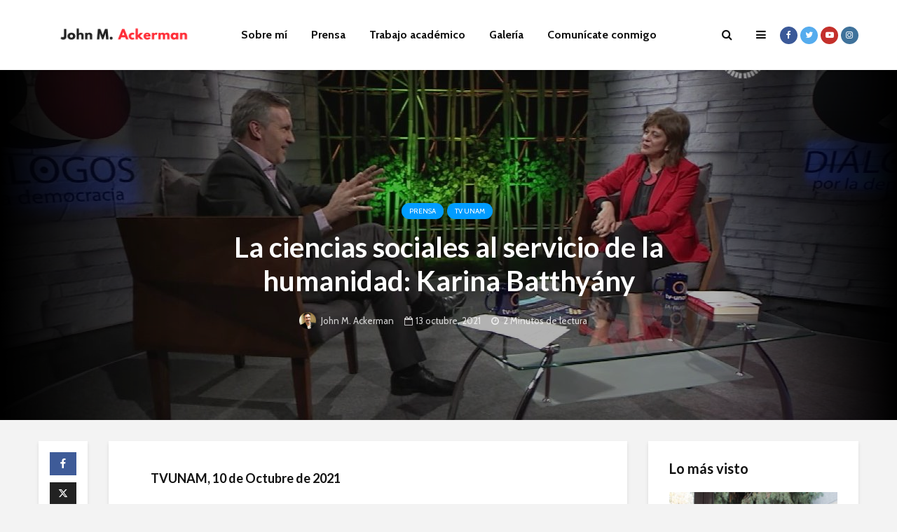

--- FILE ---
content_type: text/html; charset=UTF-8
request_url: https://johnackerman.mx/la-ciencias-sociales-al-servicio-de-la-humanidad-karina-batthyany/
body_size: 49764
content:
<!DOCTYPE html>
<html lang="es" class="no-js">
<head>
	<meta charset="UTF-8">
	<meta name="viewport" content="width=device-width,initial-scale=1.0">
		<link rel="pingback" href="https://johnackerman.mx/xmlrpc.php">
	<link rel="profile" href="https://gmpg.org/xfn/11" />
		<meta name='robots' content='index, follow, max-image-preview:large, max-snippet:-1, max-video-preview:-1' />
	<style>img:is([sizes="auto" i], [sizes^="auto," i]) { contain-intrinsic-size: 3000px 1500px }</style>
	
	<!-- This site is optimized with the Yoast SEO Premium plugin v18.4 (Yoast SEO v24.9) - https://yoast.com/wordpress/plugins/seo/ -->
	<title>La ciencias sociales al servicio de la humanidad: Karina Batthyány</title>
	<meta name="description" content="Nos visitó desde Uruguay Karina Batthyány, flamante Secretaria General del Consejo Latinoamericano de Ciencias Sociales." />
	<link rel="canonical" href="https://johnackerman.mx/la-ciencias-sociales-al-servicio-de-la-humanidad-karina-batthyany/" />
	<meta property="og:locale" content="es_ES" />
	<meta property="og:type" content="article" />
	<meta property="og:title" content="La ciencias sociales al servicio de la humanidad: Karina Batthyány" />
	<meta property="og:description" content="Nos visitó desde Uruguay Karina Batthyány, flamante Secretaria General del Consejo Latinoamericano de Ciencias Sociales." />
	<meta property="og:url" content="https://johnackerman.mx/la-ciencias-sociales-al-servicio-de-la-humanidad-karina-batthyany/" />
	<meta property="og:site_name" content="John Ackerman" />
	<meta property="article:publisher" content="https://www.facebook.com/DrJohnMAckerman/" />
	<meta property="article:author" content="https://www.facebook.com/DrJohnMAckerman/" />
	<meta property="article:published_time" content="2021-10-13T13:00:46+00:00" />
	<meta property="article:modified_time" content="2021-10-19T02:01:15+00:00" />
	<meta property="og:image" content="https://johnackerman.mx/wp-content/uploads/2021/10/Portada-2-e1633983341570.jpg" />
	<meta property="og:image:width" content="1364" />
	<meta property="og:image:height" content="651" />
	<meta property="og:image:type" content="image/jpeg" />
	<meta name="author" content="John M. Ackerman" />
	<meta name="twitter:card" content="summary_large_image" />
	<meta name="twitter:title" content="La ciencias sociales al servicio de la humanidad: Karina Batthyány" />
	<meta name="twitter:description" content="Nos visitó desde Uruguay Karina Batthyány, flamante Secretaria General del Consejo Latinoamericano de Ciencias Sociales." />
	<meta name="twitter:image" content="https://johnackerman.mx/wp-content/uploads/2021/10/Portada-2-e1633983341570.jpg" />
	<meta name="twitter:creator" content="@https://twitter.com/JohnMAckerman" />
	<meta name="twitter:site" content="@JohnMAckerman" />
	<meta name="twitter:label1" content="Escrito por" />
	<meta name="twitter:data1" content="John M. Ackerman" />
	<meta name="twitter:label2" content="Tiempo de lectura" />
	<meta name="twitter:data2" content="2 minutos" />
	<script type="application/ld+json" class="yoast-schema-graph">{"@context":"https://schema.org","@graph":[{"@type":"Article","@id":"https://johnackerman.mx/la-ciencias-sociales-al-servicio-de-la-humanidad-karina-batthyany/#article","isPartOf":{"@id":"https://johnackerman.mx/la-ciencias-sociales-al-servicio-de-la-humanidad-karina-batthyany/"},"author":{"name":"John M. Ackerman","@id":"https://johnackerman.mx/#/schema/person/59980811e0cd901d5bf90a3a82a0e9c9"},"headline":"La ciencias sociales al servicio de la humanidad: Karina Batthyány","datePublished":"2021-10-13T13:00:46+00:00","dateModified":"2021-10-19T02:01:15+00:00","mainEntityOfPage":{"@id":"https://johnackerman.mx/la-ciencias-sociales-al-servicio-de-la-humanidad-karina-batthyany/"},"wordCount":298,"commentCount":0,"publisher":{"@id":"https://johnackerman.mx/#/schema/person/1ff41618c7844e647c38d7ca3c702f2b"},"image":{"@id":"https://johnackerman.mx/la-ciencias-sociales-al-servicio-de-la-humanidad-karina-batthyany/#primaryimage"},"thumbnailUrl":"https://johnackerman.mx/wp-content/uploads/2021/10/Portada-2-e1633983341570.jpg","keywords":["Ciencias Sociales","CLACSO","covid19","Feminismo","Pandemia","Pensamiento crítico"],"articleSection":["Prensa","TV UNAM"],"inLanguage":"es","potentialAction":[{"@type":"CommentAction","name":"Comment","target":["https://johnackerman.mx/la-ciencias-sociales-al-servicio-de-la-humanidad-karina-batthyany/#respond"]}]},{"@type":"WebPage","@id":"https://johnackerman.mx/la-ciencias-sociales-al-servicio-de-la-humanidad-karina-batthyany/","url":"https://johnackerman.mx/la-ciencias-sociales-al-servicio-de-la-humanidad-karina-batthyany/","name":"La ciencias sociales al servicio de la humanidad: Karina Batthyány","isPartOf":{"@id":"https://johnackerman.mx/#website"},"primaryImageOfPage":{"@id":"https://johnackerman.mx/la-ciencias-sociales-al-servicio-de-la-humanidad-karina-batthyany/#primaryimage"},"image":{"@id":"https://johnackerman.mx/la-ciencias-sociales-al-servicio-de-la-humanidad-karina-batthyany/#primaryimage"},"thumbnailUrl":"https://johnackerman.mx/wp-content/uploads/2021/10/Portada-2-e1633983341570.jpg","datePublished":"2021-10-13T13:00:46+00:00","dateModified":"2021-10-19T02:01:15+00:00","description":"Nos visitó desde Uruguay Karina Batthyány, flamante Secretaria General del Consejo Latinoamericano de Ciencias Sociales.","breadcrumb":{"@id":"https://johnackerman.mx/la-ciencias-sociales-al-servicio-de-la-humanidad-karina-batthyany/#breadcrumb"},"inLanguage":"es","potentialAction":[{"@type":"ReadAction","target":["https://johnackerman.mx/la-ciencias-sociales-al-servicio-de-la-humanidad-karina-batthyany/"]}]},{"@type":"ImageObject","inLanguage":"es","@id":"https://johnackerman.mx/la-ciencias-sociales-al-servicio-de-la-humanidad-karina-batthyany/#primaryimage","url":"https://johnackerman.mx/wp-content/uploads/2021/10/Portada-2-e1633983341570.jpg","contentUrl":"https://johnackerman.mx/wp-content/uploads/2021/10/Portada-2-e1633983341570.jpg","width":1364,"height":651},{"@type":"BreadcrumbList","@id":"https://johnackerman.mx/la-ciencias-sociales-al-servicio-de-la-humanidad-karina-batthyany/#breadcrumb","itemListElement":[{"@type":"ListItem","position":1,"name":"Portada","item":"https://johnackerman.mx/"},{"@type":"ListItem","position":2,"name":"Blog","item":"https://johnackerman.mx/blog/"},{"@type":"ListItem","position":3,"name":"La ciencias sociales al servicio de la humanidad: Karina Batthyány"}]},{"@type":"WebSite","@id":"https://johnackerman.mx/#website","url":"https://johnackerman.mx/","name":"John Ackerman","description":"Es un sitio que proporciona acceso a los artículos, ensayos, entrevistas y análisis de John M. Ackerman sobre México, América Latina y el Mundo.","publisher":{"@id":"https://johnackerman.mx/#/schema/person/1ff41618c7844e647c38d7ca3c702f2b"},"potentialAction":[{"@type":"SearchAction","target":{"@type":"EntryPoint","urlTemplate":"https://johnackerman.mx/?s={search_term_string}"},"query-input":{"@type":"PropertyValueSpecification","valueRequired":true,"valueName":"search_term_string"}}],"inLanguage":"es"},{"@type":["Person","Organization"],"@id":"https://johnackerman.mx/#/schema/person/1ff41618c7844e647c38d7ca3c702f2b","name":"John M. Ackerman","image":{"@type":"ImageObject","inLanguage":"es","@id":"https://johnackerman.mx/#/schema/person/image/","url":"https://johnackerman.mx/wp-content/uploads/2018/10/3-1-150x150.png","contentUrl":"https://johnackerman.mx/wp-content/uploads/2018/10/3-1-150x150.png","caption":"John M. Ackerman"},"logo":{"@id":"https://johnackerman.mx/#/schema/person/image/"},"description":"Investigador del Instituto de Investigaciones Jurídicas de la UNAM. Escritor y activista. Doctor en Sociología Política y Doctor en Derecho Constitucional.","sameAs":["https://www.facebook.com/DrJohnMAckerman/","https://x.com/https://twitter.com/JohnMAckerman"]},{"@type":"Person","@id":"https://johnackerman.mx/#/schema/person/59980811e0cd901d5bf90a3a82a0e9c9","name":"John M. Ackerman","image":{"@type":"ImageObject","inLanguage":"es","@id":"https://johnackerman.mx/#/schema/person/image/","url":"https://johnackerman.mx/wp-content/uploads/2018/10/Ackerman-1-2-e1540314893471-150x150.png","contentUrl":"https://johnackerman.mx/wp-content/uploads/2018/10/Ackerman-1-2-e1540314893471-150x150.png","caption":"John M. Ackerman"},"description":"Director del Programa Universitario de Estudios sobre Democracia, Justicia y Sociedad (PUEDJS) e Investigador del Instituto de Investigaciones Jurídicas de la UNAM. Escritor y activista. Doctor en Sociología Política y Doctor en Derecho Constitucional.","sameAs":["https://www.facebook.com/DrJohnMAckerman/","https://x.com/https://twitter.com/JohnMAckerman"]}]}</script>
	<!-- / Yoast SEO Premium plugin. -->


<link rel='dns-prefetch' href='//secure.gravatar.com' />
<link rel='dns-prefetch' href='//stats.wp.com' />
<link rel='dns-prefetch' href='//fonts.googleapis.com' />
<link rel='dns-prefetch' href='//v0.wordpress.com' />
<link rel='dns-prefetch' href='//widgets.wp.com' />
<link rel='dns-prefetch' href='//s0.wp.com' />
<link rel='dns-prefetch' href='//0.gravatar.com' />
<link rel='dns-prefetch' href='//1.gravatar.com' />
<link rel='dns-prefetch' href='//2.gravatar.com' />
<link rel='dns-prefetch' href='//jetpack.wordpress.com' />
<link rel='dns-prefetch' href='//public-api.wordpress.com' />
<link rel='dns-prefetch' href='//www.googletagmanager.com' />
<link rel='dns-prefetch' href='//pagead2.googlesyndication.com' />
<link rel="alternate" type="application/rss+xml" title="John Ackerman &raquo; Feed" href="https://johnackerman.mx/feed/" />
<link rel="alternate" type="application/rss+xml" title="John Ackerman &raquo; Feed de los comentarios" href="https://johnackerman.mx/comments/feed/" />
<link rel="alternate" type="application/rss+xml" title="John Ackerman &raquo; Comentario La ciencias sociales al servicio de la humanidad: Karina Batthyány del feed" href="https://johnackerman.mx/la-ciencias-sociales-al-servicio-de-la-humanidad-karina-batthyany/feed/" />
<script type="text/javascript">
/* <![CDATA[ */
window._wpemojiSettings = {"baseUrl":"https:\/\/s.w.org\/images\/core\/emoji\/16.0.1\/72x72\/","ext":".png","svgUrl":"https:\/\/s.w.org\/images\/core\/emoji\/16.0.1\/svg\/","svgExt":".svg","source":{"concatemoji":"https:\/\/johnackerman.mx\/wp-includes\/js\/wp-emoji-release.min.js?ver=6.8.3"}};
/*! This file is auto-generated */
!function(s,n){var o,i,e;function c(e){try{var t={supportTests:e,timestamp:(new Date).valueOf()};sessionStorage.setItem(o,JSON.stringify(t))}catch(e){}}function p(e,t,n){e.clearRect(0,0,e.canvas.width,e.canvas.height),e.fillText(t,0,0);var t=new Uint32Array(e.getImageData(0,0,e.canvas.width,e.canvas.height).data),a=(e.clearRect(0,0,e.canvas.width,e.canvas.height),e.fillText(n,0,0),new Uint32Array(e.getImageData(0,0,e.canvas.width,e.canvas.height).data));return t.every(function(e,t){return e===a[t]})}function u(e,t){e.clearRect(0,0,e.canvas.width,e.canvas.height),e.fillText(t,0,0);for(var n=e.getImageData(16,16,1,1),a=0;a<n.data.length;a++)if(0!==n.data[a])return!1;return!0}function f(e,t,n,a){switch(t){case"flag":return n(e,"\ud83c\udff3\ufe0f\u200d\u26a7\ufe0f","\ud83c\udff3\ufe0f\u200b\u26a7\ufe0f")?!1:!n(e,"\ud83c\udde8\ud83c\uddf6","\ud83c\udde8\u200b\ud83c\uddf6")&&!n(e,"\ud83c\udff4\udb40\udc67\udb40\udc62\udb40\udc65\udb40\udc6e\udb40\udc67\udb40\udc7f","\ud83c\udff4\u200b\udb40\udc67\u200b\udb40\udc62\u200b\udb40\udc65\u200b\udb40\udc6e\u200b\udb40\udc67\u200b\udb40\udc7f");case"emoji":return!a(e,"\ud83e\udedf")}return!1}function g(e,t,n,a){var r="undefined"!=typeof WorkerGlobalScope&&self instanceof WorkerGlobalScope?new OffscreenCanvas(300,150):s.createElement("canvas"),o=r.getContext("2d",{willReadFrequently:!0}),i=(o.textBaseline="top",o.font="600 32px Arial",{});return e.forEach(function(e){i[e]=t(o,e,n,a)}),i}function t(e){var t=s.createElement("script");t.src=e,t.defer=!0,s.head.appendChild(t)}"undefined"!=typeof Promise&&(o="wpEmojiSettingsSupports",i=["flag","emoji"],n.supports={everything:!0,everythingExceptFlag:!0},e=new Promise(function(e){s.addEventListener("DOMContentLoaded",e,{once:!0})}),new Promise(function(t){var n=function(){try{var e=JSON.parse(sessionStorage.getItem(o));if("object"==typeof e&&"number"==typeof e.timestamp&&(new Date).valueOf()<e.timestamp+604800&&"object"==typeof e.supportTests)return e.supportTests}catch(e){}return null}();if(!n){if("undefined"!=typeof Worker&&"undefined"!=typeof OffscreenCanvas&&"undefined"!=typeof URL&&URL.createObjectURL&&"undefined"!=typeof Blob)try{var e="postMessage("+g.toString()+"("+[JSON.stringify(i),f.toString(),p.toString(),u.toString()].join(",")+"));",a=new Blob([e],{type:"text/javascript"}),r=new Worker(URL.createObjectURL(a),{name:"wpTestEmojiSupports"});return void(r.onmessage=function(e){c(n=e.data),r.terminate(),t(n)})}catch(e){}c(n=g(i,f,p,u))}t(n)}).then(function(e){for(var t in e)n.supports[t]=e[t],n.supports.everything=n.supports.everything&&n.supports[t],"flag"!==t&&(n.supports.everythingExceptFlag=n.supports.everythingExceptFlag&&n.supports[t]);n.supports.everythingExceptFlag=n.supports.everythingExceptFlag&&!n.supports.flag,n.DOMReady=!1,n.readyCallback=function(){n.DOMReady=!0}}).then(function(){return e}).then(function(){var e;n.supports.everything||(n.readyCallback(),(e=n.source||{}).concatemoji?t(e.concatemoji):e.wpemoji&&e.twemoji&&(t(e.twemoji),t(e.wpemoji)))}))}((window,document),window._wpemojiSettings);
/* ]]> */
</script>
<style id='wp-emoji-styles-inline-css' type='text/css'>

	img.wp-smiley, img.emoji {
		display: inline !important;
		border: none !important;
		box-shadow: none !important;
		height: 1em !important;
		width: 1em !important;
		margin: 0 0.07em !important;
		vertical-align: -0.1em !important;
		background: none !important;
		padding: 0 !important;
	}
</style>
<link rel='stylesheet' id='wp-block-library-css' href='https://johnackerman.mx/wp-includes/css/dist/block-library/style.min.css?ver=6.8.3' type='text/css' media='all' />
<style id='classic-theme-styles-inline-css' type='text/css'>
/*! This file is auto-generated */
.wp-block-button__link{color:#fff;background-color:#32373c;border-radius:9999px;box-shadow:none;text-decoration:none;padding:calc(.667em + 2px) calc(1.333em + 2px);font-size:1.125em}.wp-block-file__button{background:#32373c;color:#fff;text-decoration:none}
</style>
<link rel='stylesheet' id='font-awesome-css' href='https://johnackerman.mx/wp-content/plugins/contact-widgets/assets/css/font-awesome.min.css?ver=4.7.0' type='text/css' media='all' />
<style id='global-styles-inline-css' type='text/css'>
:root{--wp--preset--aspect-ratio--square: 1;--wp--preset--aspect-ratio--4-3: 4/3;--wp--preset--aspect-ratio--3-4: 3/4;--wp--preset--aspect-ratio--3-2: 3/2;--wp--preset--aspect-ratio--2-3: 2/3;--wp--preset--aspect-ratio--16-9: 16/9;--wp--preset--aspect-ratio--9-16: 9/16;--wp--preset--color--black: #000000;--wp--preset--color--cyan-bluish-gray: #abb8c3;--wp--preset--color--white: #ffffff;--wp--preset--color--pale-pink: #f78da7;--wp--preset--color--vivid-red: #cf2e2e;--wp--preset--color--luminous-vivid-orange: #ff6900;--wp--preset--color--luminous-vivid-amber: #fcb900;--wp--preset--color--light-green-cyan: #7bdcb5;--wp--preset--color--vivid-green-cyan: #00d084;--wp--preset--color--pale-cyan-blue: #8ed1fc;--wp--preset--color--vivid-cyan-blue: #0693e3;--wp--preset--color--vivid-purple: #9b51e0;--wp--preset--color--gridlove-acc: #009cff;--wp--preset--color--gridlove-meta: #818181;--wp--preset--color--gridlove-txt: #5e5e5e;--wp--preset--color--gridlove-bg: #ffffff;--wp--preset--color--gridlove-highlight-acc: #b5e1ff;--wp--preset--color--gridlove-highlight-txt: #ffffff;--wp--preset--color--gridlove-highlight-bg: #083b5c;--wp--preset--gradient--vivid-cyan-blue-to-vivid-purple: linear-gradient(135deg,rgba(6,147,227,1) 0%,rgb(155,81,224) 100%);--wp--preset--gradient--light-green-cyan-to-vivid-green-cyan: linear-gradient(135deg,rgb(122,220,180) 0%,rgb(0,208,130) 100%);--wp--preset--gradient--luminous-vivid-amber-to-luminous-vivid-orange: linear-gradient(135deg,rgba(252,185,0,1) 0%,rgba(255,105,0,1) 100%);--wp--preset--gradient--luminous-vivid-orange-to-vivid-red: linear-gradient(135deg,rgba(255,105,0,1) 0%,rgb(207,46,46) 100%);--wp--preset--gradient--very-light-gray-to-cyan-bluish-gray: linear-gradient(135deg,rgb(238,238,238) 0%,rgb(169,184,195) 100%);--wp--preset--gradient--cool-to-warm-spectrum: linear-gradient(135deg,rgb(74,234,220) 0%,rgb(151,120,209) 20%,rgb(207,42,186) 40%,rgb(238,44,130) 60%,rgb(251,105,98) 80%,rgb(254,248,76) 100%);--wp--preset--gradient--blush-light-purple: linear-gradient(135deg,rgb(255,206,236) 0%,rgb(152,150,240) 100%);--wp--preset--gradient--blush-bordeaux: linear-gradient(135deg,rgb(254,205,165) 0%,rgb(254,45,45) 50%,rgb(107,0,62) 100%);--wp--preset--gradient--luminous-dusk: linear-gradient(135deg,rgb(255,203,112) 0%,rgb(199,81,192) 50%,rgb(65,88,208) 100%);--wp--preset--gradient--pale-ocean: linear-gradient(135deg,rgb(255,245,203) 0%,rgb(182,227,212) 50%,rgb(51,167,181) 100%);--wp--preset--gradient--electric-grass: linear-gradient(135deg,rgb(202,248,128) 0%,rgb(113,206,126) 100%);--wp--preset--gradient--midnight: linear-gradient(135deg,rgb(2,3,129) 0%,rgb(40,116,252) 100%);--wp--preset--font-size--small: 12.8px;--wp--preset--font-size--medium: 20px;--wp--preset--font-size--large: 20.8px;--wp--preset--font-size--x-large: 42px;--wp--preset--font-size--normal: 16px;--wp--preset--font-size--huge: 27.2px;--wp--preset--spacing--20: 0.44rem;--wp--preset--spacing--30: 0.67rem;--wp--preset--spacing--40: 1rem;--wp--preset--spacing--50: 1.5rem;--wp--preset--spacing--60: 2.25rem;--wp--preset--spacing--70: 3.38rem;--wp--preset--spacing--80: 5.06rem;--wp--preset--shadow--natural: 6px 6px 9px rgba(0, 0, 0, 0.2);--wp--preset--shadow--deep: 12px 12px 50px rgba(0, 0, 0, 0.4);--wp--preset--shadow--sharp: 6px 6px 0px rgba(0, 0, 0, 0.2);--wp--preset--shadow--outlined: 6px 6px 0px -3px rgba(255, 255, 255, 1), 6px 6px rgba(0, 0, 0, 1);--wp--preset--shadow--crisp: 6px 6px 0px rgba(0, 0, 0, 1);}:where(.is-layout-flex){gap: 0.5em;}:where(.is-layout-grid){gap: 0.5em;}body .is-layout-flex{display: flex;}.is-layout-flex{flex-wrap: wrap;align-items: center;}.is-layout-flex > :is(*, div){margin: 0;}body .is-layout-grid{display: grid;}.is-layout-grid > :is(*, div){margin: 0;}:where(.wp-block-columns.is-layout-flex){gap: 2em;}:where(.wp-block-columns.is-layout-grid){gap: 2em;}:where(.wp-block-post-template.is-layout-flex){gap: 1.25em;}:where(.wp-block-post-template.is-layout-grid){gap: 1.25em;}.has-black-color{color: var(--wp--preset--color--black) !important;}.has-cyan-bluish-gray-color{color: var(--wp--preset--color--cyan-bluish-gray) !important;}.has-white-color{color: var(--wp--preset--color--white) !important;}.has-pale-pink-color{color: var(--wp--preset--color--pale-pink) !important;}.has-vivid-red-color{color: var(--wp--preset--color--vivid-red) !important;}.has-luminous-vivid-orange-color{color: var(--wp--preset--color--luminous-vivid-orange) !important;}.has-luminous-vivid-amber-color{color: var(--wp--preset--color--luminous-vivid-amber) !important;}.has-light-green-cyan-color{color: var(--wp--preset--color--light-green-cyan) !important;}.has-vivid-green-cyan-color{color: var(--wp--preset--color--vivid-green-cyan) !important;}.has-pale-cyan-blue-color{color: var(--wp--preset--color--pale-cyan-blue) !important;}.has-vivid-cyan-blue-color{color: var(--wp--preset--color--vivid-cyan-blue) !important;}.has-vivid-purple-color{color: var(--wp--preset--color--vivid-purple) !important;}.has-black-background-color{background-color: var(--wp--preset--color--black) !important;}.has-cyan-bluish-gray-background-color{background-color: var(--wp--preset--color--cyan-bluish-gray) !important;}.has-white-background-color{background-color: var(--wp--preset--color--white) !important;}.has-pale-pink-background-color{background-color: var(--wp--preset--color--pale-pink) !important;}.has-vivid-red-background-color{background-color: var(--wp--preset--color--vivid-red) !important;}.has-luminous-vivid-orange-background-color{background-color: var(--wp--preset--color--luminous-vivid-orange) !important;}.has-luminous-vivid-amber-background-color{background-color: var(--wp--preset--color--luminous-vivid-amber) !important;}.has-light-green-cyan-background-color{background-color: var(--wp--preset--color--light-green-cyan) !important;}.has-vivid-green-cyan-background-color{background-color: var(--wp--preset--color--vivid-green-cyan) !important;}.has-pale-cyan-blue-background-color{background-color: var(--wp--preset--color--pale-cyan-blue) !important;}.has-vivid-cyan-blue-background-color{background-color: var(--wp--preset--color--vivid-cyan-blue) !important;}.has-vivid-purple-background-color{background-color: var(--wp--preset--color--vivid-purple) !important;}.has-black-border-color{border-color: var(--wp--preset--color--black) !important;}.has-cyan-bluish-gray-border-color{border-color: var(--wp--preset--color--cyan-bluish-gray) !important;}.has-white-border-color{border-color: var(--wp--preset--color--white) !important;}.has-pale-pink-border-color{border-color: var(--wp--preset--color--pale-pink) !important;}.has-vivid-red-border-color{border-color: var(--wp--preset--color--vivid-red) !important;}.has-luminous-vivid-orange-border-color{border-color: var(--wp--preset--color--luminous-vivid-orange) !important;}.has-luminous-vivid-amber-border-color{border-color: var(--wp--preset--color--luminous-vivid-amber) !important;}.has-light-green-cyan-border-color{border-color: var(--wp--preset--color--light-green-cyan) !important;}.has-vivid-green-cyan-border-color{border-color: var(--wp--preset--color--vivid-green-cyan) !important;}.has-pale-cyan-blue-border-color{border-color: var(--wp--preset--color--pale-cyan-blue) !important;}.has-vivid-cyan-blue-border-color{border-color: var(--wp--preset--color--vivid-cyan-blue) !important;}.has-vivid-purple-border-color{border-color: var(--wp--preset--color--vivid-purple) !important;}.has-vivid-cyan-blue-to-vivid-purple-gradient-background{background: var(--wp--preset--gradient--vivid-cyan-blue-to-vivid-purple) !important;}.has-light-green-cyan-to-vivid-green-cyan-gradient-background{background: var(--wp--preset--gradient--light-green-cyan-to-vivid-green-cyan) !important;}.has-luminous-vivid-amber-to-luminous-vivid-orange-gradient-background{background: var(--wp--preset--gradient--luminous-vivid-amber-to-luminous-vivid-orange) !important;}.has-luminous-vivid-orange-to-vivid-red-gradient-background{background: var(--wp--preset--gradient--luminous-vivid-orange-to-vivid-red) !important;}.has-very-light-gray-to-cyan-bluish-gray-gradient-background{background: var(--wp--preset--gradient--very-light-gray-to-cyan-bluish-gray) !important;}.has-cool-to-warm-spectrum-gradient-background{background: var(--wp--preset--gradient--cool-to-warm-spectrum) !important;}.has-blush-light-purple-gradient-background{background: var(--wp--preset--gradient--blush-light-purple) !important;}.has-blush-bordeaux-gradient-background{background: var(--wp--preset--gradient--blush-bordeaux) !important;}.has-luminous-dusk-gradient-background{background: var(--wp--preset--gradient--luminous-dusk) !important;}.has-pale-ocean-gradient-background{background: var(--wp--preset--gradient--pale-ocean) !important;}.has-electric-grass-gradient-background{background: var(--wp--preset--gradient--electric-grass) !important;}.has-midnight-gradient-background{background: var(--wp--preset--gradient--midnight) !important;}.has-small-font-size{font-size: var(--wp--preset--font-size--small) !important;}.has-medium-font-size{font-size: var(--wp--preset--font-size--medium) !important;}.has-large-font-size{font-size: var(--wp--preset--font-size--large) !important;}.has-x-large-font-size{font-size: var(--wp--preset--font-size--x-large) !important;}
:where(.wp-block-post-template.is-layout-flex){gap: 1.25em;}:where(.wp-block-post-template.is-layout-grid){gap: 1.25em;}
:where(.wp-block-columns.is-layout-flex){gap: 2em;}:where(.wp-block-columns.is-layout-grid){gap: 2em;}
:root :where(.wp-block-pullquote){font-size: 1.5em;line-height: 1.6;}
</style>
<link rel='stylesheet' id='mks_shortcodes_simple_line_icons-css' href='https://johnackerman.mx/wp-content/plugins/meks-flexible-shortcodes/css/simple-line/simple-line-icons.css?ver=1.3.6' type='text/css' media='screen' />
<link rel='stylesheet' id='mks_shortcodes_css-css' href='https://johnackerman.mx/wp-content/plugins/meks-flexible-shortcodes/css/style.css?ver=1.3.6' type='text/css' media='screen' />
<link rel='stylesheet' id='mbdb-styles-css' href='https://johnackerman.mx/wp-content/plugins/mooberry-book-manager/css/styles.css?ver=250108-21001' type='text/css' media='all' />
<link rel='stylesheet' id='mbdb-book-grid-styles-css' href='https://johnackerman.mx/wp-content/plugins/mooberry-book-manager/css/book-grid.css?ver=250108-21002' type='text/css' media='all' />
<link rel='stylesheet' id='mbdb-retailer-buttons-styles-css' href='https://johnackerman.mx/wp-content/plugins/mooberry-book-manager/css/retailer-buttons.css?ver=250108-21002' type='text/css' media='all' />
<link rel='stylesheet' id='ppress-frontend-css' href='https://johnackerman.mx/wp-content/plugins/wp-user-avatar/assets/css/frontend.min.css?ver=4.15.23' type='text/css' media='all' />
<link rel='stylesheet' id='ppress-flatpickr-css' href='https://johnackerman.mx/wp-content/plugins/wp-user-avatar/assets/flatpickr/flatpickr.min.css?ver=4.15.23' type='text/css' media='all' />
<link rel='stylesheet' id='ppress-select2-css' href='https://johnackerman.mx/wp-content/plugins/wp-user-avatar/assets/select2/select2.min.css?ver=6.8.3' type='text/css' media='all' />
<link rel='stylesheet' id='gridlove-fonts-css' href='https://fonts.googleapis.com/css?family=Cabin%3A400%2C700%7CLato%3A400%2C700&#038;subset=latin&#038;ver=2.1.2' type='text/css' media='all' />
<link rel='stylesheet' id='gridlove-main-css' href='https://johnackerman.mx/wp-content/themes/gridlove/assets/css/min.css?ver=2.1.2' type='text/css' media='all' />
<style id='gridlove-main-inline-css' type='text/css'>
body{font-size: 16px;}h1, .h1 {font-size: 40px;}h2, .h2,.col-lg-12 .gridlove-post-b .h3 {font-size: 26px;}h3, .h3 {font-size: 22px;}h4, .h4 {font-size: 20px;}h5, .h5 {font-size: 18px;}h6, .h6 {font-size: 16px;}.widget, .gridlove-header-responsive .sub-menu, .gridlove-site-header .sub-menu{font-size: 14px;}.gridlove-main-navigation {font-size: 16px;}.gridlove-post {font-size: 16px;}body{background-color: #f3f3f3;color: #5e5e5e;font-family: 'Cabin';font-weight: 400;}h1, h2, h3, h4, h5, h6,.h1, .h2, .h3, .h4, .h5, .h6,blockquote,thead td,.comment-author b,q:before,#bbpress-forums .bbp-forum-title, #bbpress-forums .bbp-topic-permalink{color: #111111;font-family: 'Lato';font-weight: 700;}.gridlove-main-nav a,.gridlove-posts-widget a{font-family: 'Cabin';font-weight: 700;}.gridlove-header-top{background-color: #222222;color: #dddddd;}.gridlove-header-top a{color: #dddddd;}.gridlove-header-top a:hover{color: #ffffff;}.gridlove-header-wrapper,.gridlove-header-middle .sub-menu,.gridlove-header-responsive,.gridlove-header-responsive .sub-menu{background-color:#ffffff; }.gridlove-header-middle,.gridlove-header-middle a,.gridlove-header-responsive,.gridlove-header-responsive a{color: #111111;}.gridlove-header-middle a:hover,.gridlove-header-middle .gridlove-sidebar-action:hover,.gridlove-header-middle .gridlove-actions-button > span:hover,.gridlove-header-middle .current_page_item > a,.gridlove-header-middle .current_page_ancestor > a,.gridlove-header-middle .current-menu-item > a,.gridlove-header-middle .current-menu-ancestor > a,.gridlove-header-middle .gridlove-category-menu article:hover a,.gridlove-header-responsive a:hover{color: #009cff;}.gridlove-header-middle .active>span,.gridlove-header-middle .gridlove-main-nav>li.menu-item-has-children:hover>a,.gridlove-header-middle .gridlove-social-icons:hover>span,.gridlove-header-responsive .active>span{background-color: rgba(17,17,17,0.05)}.gridlove-header-middle .gridlove-button-search{background-color: #009cff;}.gridlove-header-middle .gridlove-search-form input{border-color: rgba(17,17,17,0.1)}.gridlove-header-middle .sub-menu,.gridlove-header-responsive .sub-menu{border-top: 1px solid rgba(17,17,17,0.05)}.gridlove-header-middle{height: 100px;}.gridlove-logo{max-height: 100px;}.gridlove-branding-bg{background:#f0233b;}.gridlove-header-responsive .gridlove-actions-button:hover >span{color:#009cff;}.gridlove-sidebar-action .gridlove-bars:before,.gridlove-sidebar-action .gridlove-bars:after{background:#111111;}.gridlove-sidebar-action:hover .gridlove-bars:before,.gridlove-sidebar-action:hover .gridlove-bars:after{background:#009cff;}.gridlove-sidebar-action .gridlove-bars{border-color: #111111;}.gridlove-sidebar-action:hover .gridlove-bars{border-color:#009cff;}.gridlove-header-bottom .sub-menu{ background-color:#ffffff;}.gridlove-header-bottom .sub-menu a{color:#111111;}.gridlove-header-bottom .sub-menu a:hover,.gridlove-header-bottom .gridlove-category-menu article:hover a{color:#009cff;}.gridlove-header-bottom{background-color:#ffffff;}.gridlove-header-bottom,.gridlove-header-bottom a{color: #111111;}.gridlove-header-bottom a:hover,.gridlove-header-bottom .gridlove-sidebar-action:hover,.gridlove-header-bottom .gridlove-actions-button > span:hover,.gridlove-header-bottom .current_page_item > a,.gridlove-header-bottom .current_page_ancestor > a,.gridlove-header-bottom .current-menu-item > a,.gridlove-header-bottom .current-menu-ancestor > a {color: #009cff;}.gridlove-header-bottom .active>span,.gridlove-header-bottom .gridlove-main-nav>li.menu-item-has-children:hover>a,.gridlove-header-bottom .gridlove-social-icons:hover>span{background-color: rgba(17,17,17,0.05)}.gridlove-header-bottom .gridlove-search-form input{border-color: rgba(17,17,17,0.1)}.gridlove-header-bottom,.gridlove-header-bottom .sub-menu{border-top: 1px solid rgba(17,17,17,0.07)}.gridlove-header-bottom .gridlove-button-search{background-color: #009cff;}.gridlove-header-sticky,.gridlove-header-sticky .sub-menu{background-color:#ffffff; }.gridlove-header-sticky,.gridlove-header-sticky a{color: #111111;}.gridlove-header-sticky a:hover,.gridlove-header-sticky .gridlove-sidebar-action:hover,.gridlove-header-sticky .gridlove-actions-button > span:hover,.gridlove-header-sticky .current_page_item > a,.gridlove-header-sticky .current_page_ancestor > a,.gridlove-header-sticky .current-menu-item > a,.gridlove-header-sticky .current-menu-ancestor > a,.gridlove-header-sticky .gridlove-category-menu article:hover a{color: #009cff;}.gridlove-header-sticky .active>span,.gridlove-header-sticky .gridlove-main-nav>li.menu-item-has-children:hover>a,.gridlove-header-sticky .gridlove-social-icons:hover>span{background-color: rgba(17,17,17,0.05)}.gridlove-header-sticky .gridlove-search-form input{border-color: rgba(17,17,17,0.1)}.gridlove-header-sticky .sub-menu{border-top: 1px solid rgba(17,17,17,0.05)}.gridlove-header-sticky .gridlove-button-search{background-color: #009cff;}.gridlove-cover-area,.gridlove-cover{height:500px; }.gridlove-cover-area .gridlove-cover-bg img{width:1500px; }.gridlove-box,#disqus_thread{background: #ffffff;}a{color: #5e5e5e;}.entry-title a{ color: #111111;}a:hover,.comment-reply-link,#cancel-comment-reply-link,.gridlove-box .entry-title a:hover,.gridlove-posts-widget article:hover a{color: #009cff;}.entry-content p a,.widget_text a,.entry-content ul a,.entry-content ol a,.gridlove-text-module-content p a{color: #009cff; border-color: rgba(0,156,255,0.8);}.entry-content p a:hover,.widget_text a:hover,.entry-content ul a:hover,.entry-content ol a:hover,.gridlove-text-module-content p a:hover{border-bottom: 1px solid transparent;}.comment-reply-link:hover,.gallery .gallery-item a:after, .wp-block-gallery .blocks-gallery-item a:after,.wp-block-gallery figure a:after,.entry-content a.gridlove-popup-img {color: #5e5e5e; }.gridlove-post-b .box-col-b:only-child .entry-title a,.gridlove-post-d .entry-overlay:only-child .entry-title a{color: #111111;}.gridlove-post-b .box-col-b:only-child .entry-title a:hover,.gridlove-post-d .entry-overlay:only-child .entry-title a:hover,.gridlove-content .entry-header .gridlove-breadcrumbs a,.gridlove-content .entry-header .gridlove-breadcrumbs a:hover,.module-header .gridlove-breadcrumbs a,.module-header .gridlove-breadcrumbs a:hover { color: #009cff; }.gridlove-post-b .box-col-b:only-child .meta-item,.gridlove-post-b .box-col-b:only-child .entry-meta a,.gridlove-post-b .box-col-b:only-child .entry-meta span,.gridlove-post-d .entry-overlay:only-child .meta-item,.gridlove-post-d .entry-overlay:only-child .entry-meta a,.gridlove-post-d .entry-overlay:only-child .entry-meta span {color: #818181;}.entry-meta .meta-item, .entry-meta a, .entry-meta span,.comment-metadata a{color: #818181;}blockquote{color: rgba(17,17,17,0.8);}blockquote:before{color: rgba(17,17,17,0.15);}.entry-meta a:hover{color: #111111;}.widget_tag_cloud a,.entry-tags a,.entry-content .wp-block-tag-cloud a{ background: rgba(94,94,94,0.1); color: #5e5e5e; }.submit,.gridlove-button,.mks_autor_link_wrap a,.mks_read_more a,input[type="submit"],button[type="submit"],.gridlove-cat, .gridlove-pill,.gridlove-button-search,body div.wpforms-container-full .wpforms-form input[type=submit], body div.wpforms-container-full .wpforms-form button[type=submit], body div.wpforms-container-full .wpforms-form .wpforms-page-button,.add_to_cart_button{color:#FFF;background-color: #009cff;}body div.wpforms-container-full .wpforms-form input[type=submit]:hover, body div.wpforms-container-full .wpforms-form input[type=submit]:focus, body div.wpforms-container-full .wpforms-form input[type=submit]:active, body div.wpforms-container-full .wpforms-form button[type=submit]:hover, body div.wpforms-container-full .wpforms-form button[type=submit]:focus, body div.wpforms-container-full .wpforms-form button[type=submit]:active, body div.wpforms-container-full .wpforms-form .wpforms-page-button:hover, body div.wpforms-container-full .wpforms-form .wpforms-page-button:active, body div.wpforms-container-full .wpforms-form .wpforms-page-button:focus {color:#FFF;background-color: #009cff;}.wp-block-button__link{background-color: #009cff; }.gridlove-button:hover,.add_to_cart_button:hover{color:#FFF;}.gridlove-share a:hover{background:rgba(17, 17, 17, .8);color:#FFF;}.gridlove-pill:hover,.gridlove-author-links a:hover,.entry-category a:hover{background: #111;color: #FFF;}.gridlove-cover-content .entry-category a:hover,.entry-overlay .entry-category a:hover,.gridlove-highlight .entry-category a:hover,.gridlove-box.gridlove-post-d .entry-overlay .entry-category a:hover,.gridlove-post-a .entry-category a:hover,.gridlove-highlight .gridlove-format-icon{background: #FFF;color: #111;}.gridlove-author, .gridlove-prev-next-nav,.comment .comment-respond{border-color: rgba(94,94,94,0.1);}.gridlove-load-more a,.gridlove-pagination .gridlove-next a,.gridlove-pagination .gridlove-prev a,.gridlove-pagination .next,.gridlove-pagination .prev,.gridlove-infinite-scroll a,.double-bounce1, .double-bounce2,.gridlove-link-pages > span,.module-actions ul.page-numbers span.page-numbers{color:#FFF;background-color: #009cff;}.gridlove-pagination .current{background-color:rgba(94,94,94,0.1);}.gridlove-highlight{background: #083b5c;}.gridlove-highlight,.gridlove-highlight h4,.gridlove-highlight a{color: #ffffff;}.gridlove-highlight .entry-meta .meta-item, .gridlove-highlight .entry-meta a, .gridlove-highlight .entry-meta span,.gridlove-highlight p{color: rgba(255,255,255,0.8);}.gridlove-highlight .gridlove-author-links .fa-link,.gridlove-highlight .gridlove_category_widget .gridlove-full-color li a:after{background: #b5e1ff;}.gridlove-highlight .entry-meta a:hover{color: #ffffff;}.gridlove-highlight.gridlove-post-d .entry-image a:after{background-color: rgba(8,59,92,0.7);}.gridlove-highlight.gridlove-post-d:hover .entry-image a:after{background-color: rgba(8,59,92,0.9);}.gridlove-highlight.gridlove-post-a .entry-image:hover>a:after, .gridlove-highlight.gridlove-post-b .entry-image:hover a:after{background-color: rgba(8,59,92,0.2);}.gridlove-highlight .gridlove-slider-controls > div{background-color: rgba(255,255,255,0.1);color: #ffffff; }.gridlove-highlight .gridlove-slider-controls > div:hover{background-color: rgba(255,255,255,0.3);color: #ffffff; }.gridlove-highlight.gridlove-box .entry-title a:hover{color: #b5e1ff;}.gridlove-highlight.widget_meta a, .gridlove-highlight.widget_recent_entries li, .gridlove-highlight.widget_recent_comments li, .gridlove-highlight.widget_nav_menu a, .gridlove-highlight.widget_archive li, .gridlove-highlight.widget_pages a{border-color: rgba(255,255,255,0.1);}.gridlove-cover-content .entry-meta .meta-item, .gridlove-cover-content .entry-meta a, .gridlove-cover-content .entry-meta span,.gridlove-cover-area .gridlove-breadcrumbs,.gridlove-cover-area .gridlove-breadcrumbs a,.gridlove-cover-area .gridlove-breadcrumbs .breadcrumb_last,body .gridlove-content .entry-overlay .gridlove-breadcrumbs {color: rgba(255, 255, 255, .8);}.gridlove-cover-content .entry-meta a:hover,.gridlove-cover-area .gridlove-breadcrumbs a:hover {color: rgba(255, 255, 255, 1);}.module-title h2,.module-title .h2{ color: #111111; }.gridlove-action-link,.gridlove-slider-controls > div,.module-actions ul.page-numbers .next.page-numbers,.module-actions ul.page-numbers .prev.page-numbers{background: rgba(17,17,17,0.1); color: #111111; }.gridlove-slider-controls > div:hover,.gridlove-action-link:hover,.module-actions ul.page-numbers .next.page-numbers:hover,.module-actions ul.page-numbers .prev.page-numbers:hover{color: #111111;background: rgba(17,17,17,0.3); }.gridlove-pn-ico,.gridlove-author-links .fa-link{background: rgba(94,94,94,0.1); color: #5e5e5e;}.gridlove-prev-next-nav a:hover .gridlove-pn-ico{background: rgba(0,156,255,1); color: #ffffff;}.widget_meta a,.widget_recent_entries li,.widget_recent_comments li,.widget_nav_menu a,.widget_archive li,.widget_pages a,.widget_categories li,.gridlove_category_widget .gridlove-count-color li,.widget_categories .children li,.widget_archiv .children li{border-color: rgba(94,94,94,0.1);}.widget_recent_entries a:hover,.menu-item-has-children.active > span,.menu-item-has-children.active > a,.gridlove-nav-widget-acordion:hover,.widget_recent_comments .recentcomments a.url:hover{color: #009cff;}.widget_recent_comments .url,.post-date,.widget_recent_comments .recentcomments,.gridlove-nav-widget-acordion,.widget_archive li,.rss-date,.widget_categories li,.widget_archive li{color:#818181;}.widget_pages .children,.widget_nav_menu .sub-menu{background:#009cff;color:#FFF;}.widget_pages .children a,.widget_nav_menu .sub-menu a,.widget_nav_menu .sub-menu span,.widget_pages .children span{color:#FFF;}.widget_tag_cloud a:hover,.entry-tags a:hover,.entry-content .wp-block-tag-cloud a:hover{background: #009cff;color:#FFF;}.gridlove-footer{background: #111111;color: #ffffff;}.gridlove-footer .widget-title{color: #ffffff;}.gridlove-footer a{color: rgba(255,255,255,0.8);}.gridlove-footer a:hover{color: #ffffff;}.gridlove-footer .widget_recent_comments .url, .gridlove-footer .post-date, .gridlove-footer .widget_recent_comments .recentcomments, .gridlove-footer .gridlove-nav-widget-acordion, .gridlove-footer .widget_archive li, .gridlove-footer .rss-date{color: rgba(255,255,255,0.8); }.gridlove-footer .widget_meta a, .gridlove-footer .widget_recent_entries li, .gridlove-footer .widget_recent_comments li, .gridlove-footer .widget_nav_menu a, .gridlove-footer .widget_archive li, .gridlove-footer .widget_pages a,.gridlove-footer table,.gridlove-footer td,.gridlove-footer th,.gridlove-footer .widget_calendar table,.gridlove-footer .widget.widget_categories select,.gridlove-footer .widget_calendar table tfoot tr td{border-color: rgba(255,255,255,0.2);}table,thead,td,th,.widget_calendar table{ border-color: rgba(94,94,94,0.1);}input[type="text"], input[type="email"],input[type="search"], input[type="url"], input[type="tel"], input[type="number"], input[type="date"], input[type="password"], select, textarea{border-color: rgba(94,94,94,0.2);}.gridlove-site-content div.mejs-container .mejs-controls {background-color: rgba(94,94,94,0.1);}body .gridlove-site-content .mejs-controls .mejs-time-rail .mejs-time-current{background: #009cff;}body .gridlove-site-content .mejs-video.mejs-container .mejs-controls{background-color: rgba(255,255,255,0.9);}.wp-block-cover .wp-block-cover-image-text, .wp-block-cover .wp-block-cover-text, .wp-block-cover h2, .wp-block-cover-image .wp-block-cover-image-text, .wp-block-cover-image .wp-block-cover-text, .wp-block-cover-image h2{font-family: 'Lato';font-weight: 700; }.wp-block-cover-image .wp-block-cover-image-text, .wp-block-cover-image h2{font-size: 26px;}.widget_display_replies li, .widget_display_topics li{ color:#818181; }.has-small-font-size{ font-size: 12px;}.has-large-font-size{ font-size: 20px;}.has-huge-font-size{ font-size: 25px;}@media(min-width: 1024px){.has-small-font-size{ font-size: 12px;}.has-normal-font-size{ font-size: 16px;}.has-large-font-size{ font-size: 20px;}.has-huge-font-size{ font-size: 27px;}}.has-gridlove-acc-background-color{ background-color: #009cff;}.has-gridlove-acc-color{ color: #009cff;}.has-gridlove-meta-background-color{ background-color: #818181;}.has-gridlove-meta-color{ color: #818181;}.has-gridlove-txt-background-color{ background-color: #5e5e5e;}.has-gridlove-txt-color{ color: #5e5e5e;}.has-gridlove-bg-background-color{ background-color: #ffffff;}.has-gridlove-bg-color{ color: #ffffff;}.has-gridlove-highlight-acc-background-color{ background-color: #b5e1ff;}.has-gridlove-highlight-acc-color{ color: #b5e1ff;}.has-gridlove-highlight-txt-background-color{ background-color: #ffffff;}.has-gridlove-highlight-txt-color{ color: #ffffff;}.has-gridlove-highlight-bg-background-color{ background-color: #083b5c;}.has-gridlove-highlight-bg-color{ color: #083b5c;}.gridlove-cats .gridlove-cat .entry-overlay-wrapper .entry-image:after, .gridlove-cat.gridlove-post-d .entry-image a:after { background-color: rgba(0,156,255,0.7); }.gridlove-cat.gridlove-post-d:hover .entry-image a:after { background-color: rgba(0,156,255,0.9); }
</style>
<link rel='stylesheet' id='jetpack_likes-css' href='https://johnackerman.mx/wp-content/plugins/jetpack/modules/likes/style.css?ver=14.5' type='text/css' media='all' />
<style id='akismet-widget-style-inline-css' type='text/css'>

			.a-stats {
				--akismet-color-mid-green: #357b49;
				--akismet-color-white: #fff;
				--akismet-color-light-grey: #f6f7f7;

				max-width: 350px;
				width: auto;
			}

			.a-stats * {
				all: unset;
				box-sizing: border-box;
			}

			.a-stats strong {
				font-weight: 600;
			}

			.a-stats a.a-stats__link,
			.a-stats a.a-stats__link:visited,
			.a-stats a.a-stats__link:active {
				background: var(--akismet-color-mid-green);
				border: none;
				box-shadow: none;
				border-radius: 8px;
				color: var(--akismet-color-white);
				cursor: pointer;
				display: block;
				font-family: -apple-system, BlinkMacSystemFont, 'Segoe UI', 'Roboto', 'Oxygen-Sans', 'Ubuntu', 'Cantarell', 'Helvetica Neue', sans-serif;
				font-weight: 500;
				padding: 12px;
				text-align: center;
				text-decoration: none;
				transition: all 0.2s ease;
			}

			/* Extra specificity to deal with TwentyTwentyOne focus style */
			.widget .a-stats a.a-stats__link:focus {
				background: var(--akismet-color-mid-green);
				color: var(--akismet-color-white);
				text-decoration: none;
			}

			.a-stats a.a-stats__link:hover {
				filter: brightness(110%);
				box-shadow: 0 4px 12px rgba(0, 0, 0, 0.06), 0 0 2px rgba(0, 0, 0, 0.16);
			}

			.a-stats .count {
				color: var(--akismet-color-white);
				display: block;
				font-size: 1.5em;
				line-height: 1.4;
				padding: 0 13px;
				white-space: nowrap;
			}
		
</style>
<link rel='stylesheet' id='meks-ads-widget-css' href='https://johnackerman.mx/wp-content/plugins/meks-easy-ads-widget/css/style.css?ver=2.0.9' type='text/css' media='all' />
<link rel='stylesheet' id='meks_instagram-widget-styles-css' href='https://johnackerman.mx/wp-content/plugins/meks-easy-instagram-widget/css/widget.css?ver=6.8.3' type='text/css' media='all' />
<link rel='stylesheet' id='meks-flickr-widget-css' href='https://johnackerman.mx/wp-content/plugins/meks-simple-flickr-widget/css/style.css?ver=1.3' type='text/css' media='all' />
<link rel='stylesheet' id='meks-author-widget-css' href='https://johnackerman.mx/wp-content/plugins/meks-smart-author-widget/css/style.css?ver=1.1.5' type='text/css' media='all' />
<link rel='stylesheet' id='meks-social-widget-css' href='https://johnackerman.mx/wp-content/plugins/meks-smart-social-widget/css/style.css?ver=1.6.5' type='text/css' media='all' />
<link rel='stylesheet' id='meks-themeforest-widget-css' href='https://johnackerman.mx/wp-content/plugins/meks-themeforest-smart-widget/css/style.css?ver=1.6' type='text/css' media='all' />
<link rel='stylesheet' id='wpcw-css' href='https://johnackerman.mx/wp-content/plugins/contact-widgets/assets/css/style.min.css?ver=1.0.1' type='text/css' media='all' />
<style id='jetpack_facebook_likebox-inline-css' type='text/css'>
.widget_facebook_likebox {
	overflow: hidden;
}

</style>
<link rel='stylesheet' id='meks_ess-main-css' href='https://johnackerman.mx/wp-content/plugins/meks-easy-social-share/assets/css/main.css?ver=1.3' type='text/css' media='all' />
<script type="text/javascript" src="https://johnackerman.mx/wp-includes/js/jquery/jquery.min.js?ver=3.7.1" id="jquery-core-js"></script>
<script type="text/javascript" src="https://johnackerman.mx/wp-includes/js/jquery/jquery-migrate.min.js?ver=3.4.1" id="jquery-migrate-js"></script>
<script type="text/javascript" src="https://johnackerman.mx/wp-content/plugins/mooberry-book-manager/js/single-book.js?ver=250108-21004" id="single-book-js"></script>
<script type="text/javascript" src="https://johnackerman.mx/wp-content/plugins/wp-user-avatar/assets/flatpickr/flatpickr.min.js?ver=4.15.23" id="ppress-flatpickr-js"></script>
<script type="text/javascript" src="https://johnackerman.mx/wp-content/plugins/wp-user-avatar/assets/select2/select2.min.js?ver=4.15.23" id="ppress-select2-js"></script>
<link rel="https://api.w.org/" href="https://johnackerman.mx/wp-json/" /><link rel="alternate" title="JSON" type="application/json" href="https://johnackerman.mx/wp-json/wp/v2/posts/7526" /><link rel="EditURI" type="application/rsd+xml" title="RSD" href="https://johnackerman.mx/xmlrpc.php?rsd" />
<meta name="generator" content="WordPress 6.8.3" />
<link rel='shortlink' href='https://wp.me/panPS9-1Xo' />
<link rel="alternate" title="oEmbed (JSON)" type="application/json+oembed" href="https://johnackerman.mx/wp-json/oembed/1.0/embed?url=https%3A%2F%2Fjohnackerman.mx%2Fla-ciencias-sociales-al-servicio-de-la-humanidad-karina-batthyany%2F" />
<link rel="alternate" title="oEmbed (XML)" type="text/xml+oembed" href="https://johnackerman.mx/wp-json/oembed/1.0/embed?url=https%3A%2F%2Fjohnackerman.mx%2Fla-ciencias-sociales-al-servicio-de-la-humanidad-karina-batthyany%2F&#038;format=xml" />
<meta name="generator" content="Site Kit by Google 1.151.0" /><meta name="generator" content="Redux 4.5.7" /><!-- WordPress Most Popular --><script type="text/javascript">/* <![CDATA[ */ jQuery.post("https://johnackerman.mx/wp-admin/admin-ajax.php", { action: "wmp_update", id: 7526, token: "3375bfd205" }); /* ]]> */</script><!-- /WordPress Most Popular -->	<style>img#wpstats{display:none}</style>
		
<!-- Metaetiquetas de Google AdSense añadidas por Site Kit -->
<meta name="google-adsense-platform-account" content="ca-host-pub-2644536267352236">
<meta name="google-adsense-platform-domain" content="sitekit.withgoogle.com">
<!-- Acabar con las metaetiquetas de Google AdSense añadidas por Site Kit -->
<noscript><style>.lazyload[data-src]{display:none !important;}</style></noscript><style>.lazyload{background-image:none !important;}.lazyload:before{background-image:none !important;}</style>
<!-- Fragmento de código de Google Adsense añadido por Site Kit -->
<script type="text/javascript" async="async" src="https://pagead2.googlesyndication.com/pagead/js/adsbygoogle.js?client=ca-pub-1220553752510868&amp;host=ca-host-pub-2644536267352236" crossorigin="anonymous"></script>

<!-- Final del fragmento de código de Google Adsense añadido por Site Kit -->
<link rel="icon" href="https://johnackerman.mx/wp-content/uploads/2018/10/cropped-3-1-32x32.png" sizes="32x32" />
<link rel="icon" href="https://johnackerman.mx/wp-content/uploads/2018/10/cropped-3-1-192x192.png" sizes="192x192" />
<link rel="apple-touch-icon" href="https://johnackerman.mx/wp-content/uploads/2018/10/cropped-3-1-180x180.png" />
<meta name="msapplication-TileImage" content="https://johnackerman.mx/wp-content/uploads/2018/10/cropped-3-1-270x270.png" />
</head>

<body class="wp-singular post-template-default single single-post postid-7526 single-format-standard wp-embed-responsive wp-theme-gridlove chrome gridlove-cover-overlay-soft-dark gridlove-v_2_1_2">

					
			
			
		<header id="header" class="gridlove-site-header hidden-md-down  gridlove-header-shadow">
				
				
				<div class="gridlove-header-wrapper">
<div class="gridlove-header-2 gridlove-header-middle container">

		<div class="gridlove-slot-l">
            
<div class="gridlove-site-branding  ">
			<span class="site-title h1"><a href="https://johnackerman.mx/" rel="home"><img class="gridlove-logo lazyload" src="[data-uri]" alt="John Ackerman" data-src="https://johnackerman.mx/wp-content/uploads/2018/10/3-e1540235172534.png" decoding="async" data-eio-rwidth="500" data-eio-rheight="208"><noscript><img class="gridlove-logo" src="https://johnackerman.mx/wp-content/uploads/2018/10/3-e1540235172534.png" alt="John Ackerman" data-eio="l"></noscript></a></span>
	
	
</div>

        </div>
        <div class="gridlove-slot-c">
            <nav class="gridlove-main-navigation">	
				<ul id="menu-principal" class="gridlove-main-nav gridlove-menu"><li id="menu-item-2221" class="menu-item menu-item-type-post_type menu-item-object-page menu-item-2221"><a href="https://johnackerman.mx/sobre-mi/">Sobre mí</a></li>
<li id="menu-item-2223" class="menu-item menu-item-type-taxonomy menu-item-object-category current-post-ancestor current-menu-parent current-post-parent menu-item-has-children menu-item-2223"><a href="https://johnackerman.mx/category/prensa/">Prensa</a>
<ul class="sub-menu">
	<li id="menu-item-2557" class="menu-item menu-item-type-taxonomy menu-item-object-category menu-item-2557"><a href="https://johnackerman.mx/category/entrevistas/">Entrevistas</a></li>
	<li id="menu-item-10219" class="menu-item menu-item-type-taxonomy menu-item-object-category menu-item-has-children menu-item-10219"><a href="https://johnackerman.mx/category/columnas/">Columnas</a>
	<ul class="sub-menu">
		<li id="menu-item-2235" class="menu-item menu-item-type-taxonomy menu-item-object-category menu-item-2235"><a href="https://johnackerman.mx/category/proceso/">Proceso</a></li>
		<li id="menu-item-2233" class="menu-item menu-item-type-taxonomy menu-item-object-category menu-item-2233"><a href="https://johnackerman.mx/category/la-jornada/">La Jornada</a></li>
		<li id="menu-item-10212" class="menu-item menu-item-type-taxonomy menu-item-object-category menu-item-10212"><a href="https://johnackerman.mx/category/milenio/">Milenio</a></li>
		<li id="menu-item-10213" class="menu-item menu-item-type-taxonomy menu-item-object-category menu-item-10213"><a href="https://johnackerman.mx/category/prensa/el-heraldo/">El Heraldo</a></li>
		<li id="menu-item-10214" class="menu-item menu-item-type-taxonomy menu-item-object-category menu-item-10214"><a href="https://johnackerman.mx/category/prensa/sin-embargo/">Sin Embargo</a></li>
	</ul>
</li>
	<li id="menu-item-2237" class="menu-item menu-item-type-taxonomy menu-item-object-category current-post-ancestor current-menu-parent current-post-parent menu-item-2237"><a href="https://johnackerman.mx/category/tv-unam/">TV UNAM</a></li>
	<li id="menu-item-10215" class="menu-item menu-item-type-taxonomy menu-item-object-category menu-item-has-children menu-item-10215"><a href="https://johnackerman.mx/category/oncetv/">Once TV</a>
	<ul class="sub-menu">
		<li id="menu-item-10216" class="menu-item menu-item-type-taxonomy menu-item-object-category menu-item-10216"><a href="https://johnackerman.mx/category/oncetv/de-todos-modos/">De Todos Modos</a></li>
		<li id="menu-item-10217" class="menu-item menu-item-type-taxonomy menu-item-object-category menu-item-10217"><a href="https://johnackerman.mx/category/oncetv/johnsabina/">John&amp;Sabina</a></li>
	</ul>
</li>
	<li id="menu-item-9734" class="menu-item menu-item-type-taxonomy menu-item-object-category menu-item-9734"><a href="https://johnackerman.mx/category/libre-lucha/">Libre Lucha</a></li>
	<li id="menu-item-2236" class="menu-item menu-item-type-taxonomy menu-item-object-category menu-item-2236"><a href="https://johnackerman.mx/category/rt/">RT</a></li>
	<li id="menu-item-2789" class="menu-item menu-item-type-taxonomy menu-item-object-category menu-item-2789"><a href="https://johnackerman.mx/category/prensainternacional/">Prensa Internacional</a></li>
</ul>
</li>
<li id="menu-item-2224" class="menu-item menu-item-type-taxonomy menu-item-object-category menu-item-has-children menu-item-2224"><a href="https://johnackerman.mx/category/trabajo-academico/">Trabajo académico</a>
<ul class="sub-menu">
	<li id="menu-item-2581" class="menu-item menu-item-type-post_type menu-item-object-page menu-item-2581"><a href="https://johnackerman.mx/libros/">Libros</a></li>
	<li id="menu-item-2231" class="menu-item menu-item-type-taxonomy menu-item-object-category menu-item-2231"><a href="https://johnackerman.mx/category/articulos/">Artículos</a></li>
	<li id="menu-item-2232" class="menu-item menu-item-type-taxonomy menu-item-object-category menu-item-2232"><a href="https://johnackerman.mx/category/conferencias/">Conferencias</a></li>
	<li id="menu-item-2357" class="menu-item menu-item-type-custom menu-item-object-custom menu-item-2357"><a href="https://revistas.juridicas.unam.mx/index.php/mexican-law-review">The Mexican Law Review</a></li>
	<li id="menu-item-2476" class="menu-item menu-item-type-custom menu-item-object-custom menu-item-2476"><a href="http://dialogosdemocracia.humanidades.unam.mx">Programa Universitario de Estudios sobre la Democracia, Justicia y Sociedad</a></li>
</ul>
</li>
<li id="menu-item-2474" class="menu-item menu-item-type-custom menu-item-object-custom menu-item-2474"><a href="https://johnackerman.mx/galeria-multimedia/">Galería</a></li>
<li id="menu-item-2643" class="menu-item menu-item-type-post_type menu-item-object-page menu-item-2643"><a href="https://johnackerman.mx/comunicate-conmigo/">Comunícate conmigo</a></li>
</ul>	</nav>        </div>
        <div class="gridlove-slot-r">
            	<ul class="gridlove-actions gridlove-menu">
					<li class="gridlove-actions-button gridlove-action-search">
	<span>
		<i class="fa fa-search"></i>
	</span>
	<ul class="sub-menu">
		<li>
			<form class="gridlove-search-form" action="https://johnackerman.mx/" method="get"><input name="s" type="text" value="" placeholder="Buscar..." /><button type="submit" class="gridlove-button-search">Buscar</button></form>		</li>
	</ul>
</li>					<li class="gridlove-actions-button">
	<span class="gridlove-sidebar-action">
		<i class="fa fa-bars"></i>
	</span>
</li>					<li>
		<ul id="menu-gridlove-social" class="gridlove-soc-menu"><li id="menu-item-331" class="menu-item menu-item-type-custom menu-item-object-custom menu-item-331"><a href="https://www.facebook.com/DrJohnMAckerman/"><span class="gridlove-social-name">Facebook</span></a></li>
<li id="menu-item-2019" class="menu-item menu-item-type-custom menu-item-object-custom menu-item-2019"><a href="https://twitter.com/JohnMAckerman"><span class="gridlove-social-name">Twitter</span></a></li>
<li id="menu-item-2432" class="menu-item menu-item-type-custom menu-item-object-custom menu-item-2432"><a href="https://www.youtube.com/channel/UC7IwnB2D5EcegBvF5bs5G-g"><span class="gridlove-social-name">Youtube</span></a></li>
<li id="menu-item-2434" class="menu-item menu-item-type-custom menu-item-object-custom menu-item-2434"><a href="https://www.instagram.com/johnmackerman"><span class="gridlove-social-name">Instagram</span></a></li>
</ul></li>
			</ul>
        </div>

</div>
</div>
									
											<div id="gridlove-header-sticky" class="gridlove-header-sticky">
	<div class="container">
		
		<div class="gridlove-slot-l">
						
<div class="gridlove-site-branding  ">
			<span class="site-title h1"><a href="https://johnackerman.mx/" rel="home"><img class="gridlove-logo lazyload" src="[data-uri]" alt="John Ackerman" data-src="https://johnackerman.mx/wp-content/uploads/2018/10/3-e1540235172534.png" decoding="async" data-eio-rwidth="500" data-eio-rheight="208"><noscript><img class="gridlove-logo" src="https://johnackerman.mx/wp-content/uploads/2018/10/3-e1540235172534.png" alt="John Ackerman" data-eio="l"></noscript></a></span>
	
	
</div>

		</div>	
		<div class="gridlove-slot-r">
							<nav class="gridlove-main-navigation">	
				<ul id="menu-principal-1" class="gridlove-main-nav gridlove-menu"><li class="menu-item menu-item-type-post_type menu-item-object-page menu-item-2221"><a href="https://johnackerman.mx/sobre-mi/">Sobre mí</a></li>
<li class="menu-item menu-item-type-taxonomy menu-item-object-category current-post-ancestor current-menu-parent current-post-parent menu-item-has-children menu-item-2223"><a href="https://johnackerman.mx/category/prensa/">Prensa</a>
<ul class="sub-menu">
	<li class="menu-item menu-item-type-taxonomy menu-item-object-category menu-item-2557"><a href="https://johnackerman.mx/category/entrevistas/">Entrevistas</a></li>
	<li class="menu-item menu-item-type-taxonomy menu-item-object-category menu-item-has-children menu-item-10219"><a href="https://johnackerman.mx/category/columnas/">Columnas</a>
	<ul class="sub-menu">
		<li class="menu-item menu-item-type-taxonomy menu-item-object-category menu-item-2235"><a href="https://johnackerman.mx/category/proceso/">Proceso</a></li>
		<li class="menu-item menu-item-type-taxonomy menu-item-object-category menu-item-2233"><a href="https://johnackerman.mx/category/la-jornada/">La Jornada</a></li>
		<li class="menu-item menu-item-type-taxonomy menu-item-object-category menu-item-10212"><a href="https://johnackerman.mx/category/milenio/">Milenio</a></li>
		<li class="menu-item menu-item-type-taxonomy menu-item-object-category menu-item-10213"><a href="https://johnackerman.mx/category/prensa/el-heraldo/">El Heraldo</a></li>
		<li class="menu-item menu-item-type-taxonomy menu-item-object-category menu-item-10214"><a href="https://johnackerman.mx/category/prensa/sin-embargo/">Sin Embargo</a></li>
	</ul>
</li>
	<li class="menu-item menu-item-type-taxonomy menu-item-object-category current-post-ancestor current-menu-parent current-post-parent menu-item-2237"><a href="https://johnackerman.mx/category/tv-unam/">TV UNAM</a></li>
	<li class="menu-item menu-item-type-taxonomy menu-item-object-category menu-item-has-children menu-item-10215"><a href="https://johnackerman.mx/category/oncetv/">Once TV</a>
	<ul class="sub-menu">
		<li class="menu-item menu-item-type-taxonomy menu-item-object-category menu-item-10216"><a href="https://johnackerman.mx/category/oncetv/de-todos-modos/">De Todos Modos</a></li>
		<li class="menu-item menu-item-type-taxonomy menu-item-object-category menu-item-10217"><a href="https://johnackerman.mx/category/oncetv/johnsabina/">John&amp;Sabina</a></li>
	</ul>
</li>
	<li class="menu-item menu-item-type-taxonomy menu-item-object-category menu-item-9734"><a href="https://johnackerman.mx/category/libre-lucha/">Libre Lucha</a></li>
	<li class="menu-item menu-item-type-taxonomy menu-item-object-category menu-item-2236"><a href="https://johnackerman.mx/category/rt/">RT</a></li>
	<li class="menu-item menu-item-type-taxonomy menu-item-object-category menu-item-2789"><a href="https://johnackerman.mx/category/prensainternacional/">Prensa Internacional</a></li>
</ul>
</li>
<li class="menu-item menu-item-type-taxonomy menu-item-object-category menu-item-has-children menu-item-2224"><a href="https://johnackerman.mx/category/trabajo-academico/">Trabajo académico</a>
<ul class="sub-menu">
	<li class="menu-item menu-item-type-post_type menu-item-object-page menu-item-2581"><a href="https://johnackerman.mx/libros/">Libros</a></li>
	<li class="menu-item menu-item-type-taxonomy menu-item-object-category menu-item-2231"><a href="https://johnackerman.mx/category/articulos/">Artículos</a></li>
	<li class="menu-item menu-item-type-taxonomy menu-item-object-category menu-item-2232"><a href="https://johnackerman.mx/category/conferencias/">Conferencias</a></li>
	<li class="menu-item menu-item-type-custom menu-item-object-custom menu-item-2357"><a href="https://revistas.juridicas.unam.mx/index.php/mexican-law-review">The Mexican Law Review</a></li>
	<li class="menu-item menu-item-type-custom menu-item-object-custom menu-item-2476"><a href="http://dialogosdemocracia.humanidades.unam.mx">Programa Universitario de Estudios sobre la Democracia, Justicia y Sociedad</a></li>
</ul>
</li>
<li class="menu-item menu-item-type-custom menu-item-object-custom menu-item-2474"><a href="https://johnackerman.mx/galeria-multimedia/">Galería</a></li>
<li class="menu-item menu-item-type-post_type menu-item-object-page menu-item-2643"><a href="https://johnackerman.mx/comunicate-conmigo/">Comunícate conmigo</a></li>
</ul>	</nav>					<ul class="gridlove-actions gridlove-menu">
					<li class="gridlove-actions-button gridlove-action-search">
	<span>
		<i class="fa fa-search"></i>
	</span>
	<ul class="sub-menu">
		<li>
			<form class="gridlove-search-form" action="https://johnackerman.mx/" method="get"><input name="s" type="text" value="" placeholder="Buscar..." /><button type="submit" class="gridlove-button-search">Buscar</button></form>		</li>
	</ul>
</li>					<li class="gridlove-actions-button">
	<span class="gridlove-sidebar-action">
		<i class="fa fa-bars"></i>
	</span>
</li>					<li>
		<ul id="menu-gridlove-social-1" class="gridlove-soc-menu"><li class="menu-item menu-item-type-custom menu-item-object-custom menu-item-331"><a href="https://www.facebook.com/DrJohnMAckerman/"><span class="gridlove-social-name">Facebook</span></a></li>
<li class="menu-item menu-item-type-custom menu-item-object-custom menu-item-2019"><a href="https://twitter.com/JohnMAckerman"><span class="gridlove-social-name">Twitter</span></a></li>
<li class="menu-item menu-item-type-custom menu-item-object-custom menu-item-2432"><a href="https://www.youtube.com/channel/UC7IwnB2D5EcegBvF5bs5G-g"><span class="gridlove-social-name">Youtube</span></a></li>
<li class="menu-item menu-item-type-custom menu-item-object-custom menu-item-2434"><a href="https://www.instagram.com/johnmackerman"><span class="gridlove-social-name">Instagram</span></a></li>
</ul></li>
			</ul>
			  
		</div>
	</div>
</div>										
				
		</header>

		<div id="gridlove-header-responsive" class="gridlove-header-responsive hidden-lg-up">

	<div class="container">
		
		<div class="gridlove-site-branding mini">
		<span class="site-title h1"><a href="https://johnackerman.mx/" rel="home"><img class="gridlove-logo-mini lazyload" src="[data-uri]" alt="John Ackerman" data-src="https://johnackerman.mx/wp-content/uploads/2018/10/3-e1540235172534.png" decoding="async" data-eio-rwidth="500" data-eio-rheight="208"><noscript><img class="gridlove-logo-mini" src="https://johnackerman.mx/wp-content/uploads/2018/10/3-e1540235172534.png" alt="John Ackerman" data-eio="l"></noscript></a></span>
</div>
		<ul class="gridlove-actions gridlove-menu">

								<li class="gridlove-actions-button gridlove-action-search">
	<span>
		<i class="fa fa-search"></i>
	</span>
	<ul class="sub-menu">
		<li>
			<form class="gridlove-search-form" action="https://johnackerman.mx/" method="get"><input name="s" type="text" value="" placeholder="Buscar..." /><button type="submit" class="gridlove-button-search">Buscar</button></form>		</li>
	</ul>
</li>							<li class="gridlove-actions-button">
	<span class="gridlove-sidebar-action">
		<i class="fa fa-bars"></i>
	</span>
</li>							<li class="gridlove-actions-button gridlove-social-icons">
	<span>
		<i class="fa fa-share-alt"></i>
	</span>
	<ul class="sub-menu">
	<li>
		<ul id="menu-gridlove-social-2" class="gridlove-soc-menu"><li class="menu-item menu-item-type-custom menu-item-object-custom menu-item-331"><a href="https://www.facebook.com/DrJohnMAckerman/"><span class="gridlove-social-name">Facebook</span></a></li>
<li class="menu-item menu-item-type-custom menu-item-object-custom menu-item-2019"><a href="https://twitter.com/JohnMAckerman"><span class="gridlove-social-name">Twitter</span></a></li>
<li class="menu-item menu-item-type-custom menu-item-object-custom menu-item-2432"><a href="https://www.youtube.com/channel/UC7IwnB2D5EcegBvF5bs5G-g"><span class="gridlove-social-name">Youtube</span></a></li>
<li class="menu-item menu-item-type-custom menu-item-object-custom menu-item-2434"><a href="https://www.instagram.com/johnmackerman"><span class="gridlove-social-name">Instagram</span></a></li>
</ul>	</li>
	</ul>
</li>
				
	
</ul>
	</div>

</div>

		
	

	<div id="cover" class="gridlove-cover-area gridlove-cover-single">
		<div class="gridlove-cover-item gridlove-cover-2">
        <div class="gridlove-cover-bg">
        <span class="gridlove-cover">
        <img width="1364" height="500" src="[data-uri]" class="attachment-gridlove-cover size-gridlove-cover wp-post-image lazyload" alt="" data-src="https://johnackerman.mx/wp-content/uploads/2021/10/Portada-2-e1633983341570-1364x500.jpg" decoding="async" data-eio-rwidth="1364" data-eio-rheight="500" /><noscript><img width="1364" height="500" src="https://johnackerman.mx/wp-content/uploads/2021/10/Portada-2-e1633983341570-1364x500.jpg" class="attachment-gridlove-cover size-gridlove-cover wp-post-image" alt="" data-eio="l" /></noscript>          
        <span class="gridlove-hidden-overlay"></span> 
        </span>
    </div>
        <div class="gridlove-cover-content gridlove-cover-reset">
        <div class="overlay-vh-center">
            <div class="entry-header">
                                <div class="entry-category">
                                                                
                                            <a href="https://johnackerman.mx/category/prensa/" class="gridlove-cat gridlove-cat-49">Prensa</a><a href="https://johnackerman.mx/category/tv-unam/" class="gridlove-cat gridlove-cat-54">TV UNAM</a>                                    </div>
                <h1 class="entry-title">La ciencias sociales al servicio de la humanidad: Karina Batthyány</h1>            </div>
                            <div class="entry-meta"><div class="meta-item meta-author"><span class="vcard author"><span class="fn"><a href="https://johnackerman.mx/author/john-ackerman/"><img data-del="avatar" src="[data-uri]" class="avatar pp-user-avatar avatar-24 photo  lazyload" height='24' width='24' data-src="https://johnackerman.mx/wp-content/uploads/2018/10/Ackerman-1-2-e1540314893471-150x150.png" decoding="async" data-eio-rwidth="150" data-eio-rheight="150" /><noscript><img data-del="avatar" src='https://johnackerman.mx/wp-content/uploads/2018/10/Ackerman-1-2-e1540314893471-150x150.png' class='avatar pp-user-avatar avatar-24 photo ' height='24' width='24' data-eio="l" /></noscript> John M. Ackerman</a></span></span></div><div class="meta-item meta-date"><span class="updated">13 octubre, 2021</span></div><div class="meta-item meta-rtime">2 Minutos de lectura</div></div>
                    </div>
    </div>
</div>
	</div>

	<div class="container gridlove-ad-below-header"><div class="gridlove-ad"><script async src="//pagead2.googlesyndication.com/pagead/js/adsbygoogle.js"></script>
<script>
  (adsbygoogle = window.adsbygoogle || []).push({
    google_ad_client: "ca-pub-8090024955001703",
    enable_page_level_ads: true
  });
</script></div></div>


<div id="content" class="gridlove-site-content container gridlove-sidebar-right">

    <div class="row">

    	
		<div class="gridlove-share-wrapper">
			<div class="gridlove-share gridlove-box gridlove-sticky-share">
			<div class="meks_ess square no-labels solid "><a href="#" class="meks_ess-item socicon-facebook" data-url="http://www.facebook.com/sharer/sharer.php?u=https%3A%2F%2Fjohnackerman.mx%2Fla-ciencias-sociales-al-servicio-de-la-humanidad-karina-batthyany%2F&amp;t=La%20ciencias%20sociales%20al%20servicio%20de%20la%20humanidad%3A%20Karina%20Batthy%C3%A1ny"><span>Facebook</span></a><a href="#" class="meks_ess-item socicon-twitter" data-url="http://twitter.com/intent/tweet?url=https%3A%2F%2Fjohnackerman.mx%2Fla-ciencias-sociales-al-servicio-de-la-humanidad-karina-batthyany%2F&amp;text=La%20ciencias%20sociales%20al%20servicio%20de%20la%20humanidad%3A%20Karina%20Batthy%C3%A1ny"><span>X</span></a><a href="mailto:?subject=La%20ciencias%20sociales%20al%20servicio%20de%20la%20humanidad%3A%20Karina%20Batthy%C3%A1ny&amp;body=https%3A%2F%2Fjohnackerman.mx%2Fla-ciencias-sociales-al-servicio-de-la-humanidad-karina-batthyany%2F" class="meks_ess-item  socicon-mail prevent-share-popup "><span>Email</span></a><a href="https://api.whatsapp.com/send?text=La%20ciencias%20sociales%20al%20servicio%20de%20la%20humanidad%3A%20Karina%20Batthy%C3%A1ny https%3A%2F%2Fjohnackerman.mx%2Fla-ciencias-sociales-al-servicio-de-la-humanidad-karina-batthyany%2F" class="meks_ess-item socicon-whatsapp prevent-share-popup"><span>WhatsApp</span></a></div>			</div>
		</div>
	

        <div class="gridlove-content gridlove-single-layout-9">

                            
                <article id="post-7526" class="gridlove-box box-vm post-7526 post type-post status-publish format-standard has-post-thumbnail hentry category-prensa category-tv-unam tag-ciencias-sociales tag-clacso tag-covid19 tag-feminismo tag-pandemia tag-pensamiento-critico">
    <div class="box-inner-p-bigger box-single">
        	<div class="entry-headline h5">
		<p>TVUNAM, 10 de Octubre de 2021</p>
	</div>

	<div class="gridlove-ad"><script async src="//pagead2.googlesyndication.com/pagead/js/adsbygoogle.js"></script>
<script>
  (adsbygoogle = window.adsbygoogle || []).push({
    google_ad_client: "ca-pub-8090024955001703",
    enable_page_level_ads: true
  });
</script></div>

<div class="entry-content">
    
    	    
    <p><iframe title="Diálogos por la democracia con John M. Ackerman y Karina Batthyány" width="770" height="433"  frameborder="0" allow="accelerometer; autoplay; clipboard-write; encrypted-media; gyroscope; picture-in-picture; web-share" referrerpolicy="strict-origin-when-cross-origin" allowfullscreen data-src="https://www.youtube.com/embed/vexq6ipyfmE?feature=oembed" class="lazyload"></iframe></p>
<p style="text-align: justify;">América Latina y el Caribe es terreno fértil para el pensamiento crítico y la transformación social. Eso cree<strong> Karina Batthyány</strong>, actual Secretaria Ejecutiva del Consejo Latinoamericano de Ciencias Sociales (CLACSO), quien nos visitó este domingo.</p>
<p style="text-align: justify;">Platicamos sobre<strong> los efectos de la pandemia en América Latina y el incremento estructural de las desigualdades que provocó en toda la región</strong>. Las mujeres fueron las más afectadas en este contexto, pues para ellas la crisis sanitaria supuso un enorme retroceso en materia de igualdad de género, mientras que el confinamiento representó una pandemia de violencia patriarcal que en muchos casos fue mortífera.</p>
<p style="text-align: justify;">Sin embargo, no todos han sido saldos negativos. <strong>La humanidad ha vuelto a reconocer la importancia del Estado</strong>, que desde la perspectiva de Karina es fundamental pues:</p>
<blockquote><p>“La pandemia dejó claro que el Estado no sólo no tiene que desaparecer, sino que su presencia debe de ser contundente para asegurar los bienes comunes.”</p></blockquote>
<p style="text-align: justify;">En este sentido, <strong>el pensamiento crítico, científico y humanista que CLACSO ha cultivado y promovido durante más de 60 años jugará un papel fundamental</strong>, cree Karina, pues sin la tradición teórica que recoge es imposible hacer las transformaciones radicales que reclama el presente en nuestro continente.</p>
<p style="text-align: justify;">Por cierto: también platicamos sobre la próxima <a href="https://conferenciaclacso.org/"><strong>Conferencia de CLACSO</strong></a>, “Tramas de las desigualdades en América Latina y el Caribe. Saberes, luchas y transformaciones”, que<strong> tendrá lugar en junio de 2022 en la UNAM,</strong> y que promete ser una auténtica fiesta de las ciencias sociales ¡a la que estamos todos invitados!</p>
<p style="text-align: justify;">No pueden perderse esta intensa e interesante charla con <strong>Karina Batthyány</strong>.</p>

    
    
    		    
</div>        
    
        <div class="gridlove-author">
            <div class="row">
                <div class="col-lg-2 col-md-2 col-sm-5">
                    <img data-del="avatar" src="[data-uri]" class="avatar pp-user-avatar avatar-100 photo  lazyload" height='100' width='100' data-src="https://johnackerman.mx/wp-content/uploads/2018/10/Ackerman-1-2-e1540314893471-150x150.png" decoding="async" data-eio-rwidth="150" data-eio-rheight="150" /><noscript><img data-del="avatar" src='https://johnackerman.mx/wp-content/uploads/2018/10/Ackerman-1-2-e1540314893471-150x150.png' class='avatar pp-user-avatar avatar-100 photo ' height='100' width='100' data-eio="l" /></noscript>                </div>
                <div class="col-lg-10 col-md-10 col-sm-12">
                    <h4>John M. Ackerman</h4>                    <div class="gridlove-author-desc">
                        <p>Director del Programa Universitario de Estudios sobre Democracia, Justicia y Sociedad (PUEDJS) e Investigador del Instituto de Investigaciones Jurídicas de la UNAM. Escritor y activista. Doctor en Sociología Política y Doctor en Derecho Constitucional.</p>
                    </div>
                    <div class="gridlove-author-links">
                        <a href="https://johnackerman.mx/author/john-ackerman/" class="gridlove-pill pill-large">Ver todas las publicaciones</a><a href="https://www.facebook.com/DrJohnMAckerman/" target="_blank" rel="noopener" class="gridlove-sl-item fa fa-facebook"></a><a href="https://twitter.com/JohnMAckerman" target="_blank" rel="noopener" class="gridlove-sl-item fa fa-twitter"></a>                    </div>
                </div>
            </div>
        </div>

    
        
    </div>
</article>

                            

            	<div class="gridlove-ad"><script async src="//pagead2.googlesyndication.com/pagead/js/adsbygoogle.js"></script>
<script>
  (adsbygoogle = window.adsbygoogle || []).push({
    google_ad_client: "ca-pub-8090024955001703",
    enable_page_level_ads: true
  });
</script></div>

            

	<div id="comments" class="gridlove-comments gridlove-box box-inner-p-bigger">

		<div class="module-header"><div class="module-title"><h4 class="h2">Añadir comentario</h4></div></div>
		<div id="respond" class="comment-respond">
			<h3 id="reply-title" class="comment-reply-title">Deja un comentario<small><a rel="nofollow" id="cancel-comment-reply-link" href="/la-ciencias-sociales-al-servicio-de-la-humanidad-karina-batthyany/#respond" style="display:none;">Cancelar respuesta</a></small></h3>			<form id="commentform" class="comment-form">
				<iframe
					title="Formulario de comentarios"
				 
											name="jetpack_remote_comment"
						style="width:100%; height: 430px; border:0;"
									 class="jetpack_remote_comment lazyload"
					id="jetpack_remote_comment"
					sandbox="allow-same-origin allow-top-navigation allow-scripts allow-forms allow-popups"
				 data-src="https://jetpack.wordpress.com/jetpack-comment/?blogid=153444305&#038;postid=7526&#038;comment_registration=0&#038;require_name_email=1&#038;stc_enabled=0&#038;stb_enabled=0&#038;show_avatars=1&#038;avatar_default=wp_user_avatar&#038;greeting=Deja+un+comentario&#038;jetpack_comments_nonce=5967c749dd&#038;greeting_reply=Responder+a+%25s&#038;color_scheme=light&#038;lang=es_ES&#038;jetpack_version=14.5&#038;iframe_unique_id=1&#038;show_cookie_consent=10&#038;has_cookie_consent=0&#038;is_current_user_subscribed=0&#038;token_key=%3Bnormal%3B&#038;sig=e3ff4dcbfe088a7e985b6c477dc00e55a32bc1d1#parent=https%3A%2F%2Fjohnackerman.mx%2Fla-ciencias-sociales-al-servicio-de-la-humanidad-karina-batthyany%2F">
									</iframe>
									<!--[if !IE]><!-->
					<script>
						document.addEventListener('DOMContentLoaded', function () {
							var commentForms = document.getElementsByClassName('jetpack_remote_comment');
							for (var i = 0; i < commentForms.length; i++) {
								commentForms[i].allowTransparency = false;
								commentForms[i].scrolling = 'no';
							}
						});
					</script>
					<!--<![endif]-->
							</form>
		</div>

		
		<input type="hidden" name="comment_parent" id="comment_parent" value="" />

		
		
	
	</div>

            
            
    
    
        
            <div class="gridlove-related">
                <div class="gridlove-module">

                    <div class="module-header"><div class="module-title"><h4 class="h2">También te puede interesar</h4></div></div>
                                        <div class="row">
                        
                            <div class="col-lg-12 col-md-12 col-sm-12">
                                <article class="gridlove-post gridlove-post-b gridlove-box  post-10748 post type-post status-publish format-standard has-post-thumbnail hentry category-prensa category-tv-unam tag-claudia-sheinbaum tag-donald-trump tag-feminismo tag-ideologia-de-genero tag-marta-lamas">

            <div class="entry-image">
            <a href="https://johnackerman.mx/marta-lamas-horizontes-de-la-lucha-feminista/" title="Marta Lamas: Horizontes de la lucha feminista"><img width="385" height="300" src="[data-uri]" class="attachment-gridlove-b8 size-gridlove-b8 wp-post-image lazyload" alt="" data-src="https://johnackerman.mx/wp-content/uploads/2025/08/Portada-Marta-Lamas-385x300.jpg" decoding="async" data-eio-rwidth="385" data-eio-rheight="300" /><noscript><img width="385" height="300" src="https://johnackerman.mx/wp-content/uploads/2025/08/Portada-Marta-Lamas-385x300.jpg" class="attachment-gridlove-b8 size-gridlove-b8 wp-post-image" alt="" data-eio="l" /></noscript></a>
        </div>
    
    <div class="box-inner-ptbr box-col-b entry-sm-overlay">
        <div class="box-inner-ellipsis">
            <div class="entry-category">
                                                    
                                    <a href="https://johnackerman.mx/category/prensa/" class="gridlove-cat gridlove-cat-49">Prensa</a><a href="https://johnackerman.mx/category/tv-unam/" class="gridlove-cat gridlove-cat-54">TV UNAM</a>                            </div>
            
            <h2 class="entry-title h3"><a href="https://johnackerman.mx/marta-lamas-horizontes-de-la-lucha-feminista/">Marta Lamas: Horizontes de la lucha feminista</a></h2>
            
            <div class="entry-content"><p>TV UNAM, 24 de agosto de 2025</p>
</div>

        </div>
  
                    <div class="entry-meta"><div class="meta-item meta-author"><span class="vcard author"><span class="fn"><a href="https://johnackerman.mx/author/john-ackerman/"><img data-del="avatar" src="[data-uri]" class="avatar pp-user-avatar avatar-24 photo  lazyload" height='24' width='24' data-src="https://johnackerman.mx/wp-content/uploads/2018/10/Ackerman-1-2-e1540314893471-150x150.png" decoding="async" data-eio-rwidth="150" data-eio-rheight="150" /><noscript><img data-del="avatar" src='https://johnackerman.mx/wp-content/uploads/2018/10/Ackerman-1-2-e1540314893471-150x150.png' class='avatar pp-user-avatar avatar-24 photo ' height='24' width='24' data-eio="l" /></noscript> John M. Ackerman</a></span></span></div><div class="meta-item meta-date"><span class="updated">3 meses hace</span></div></div>
            </div>    

       
</article>                            </div>

                        
                            <div class="col-lg-12 col-md-12 col-sm-12">
                                <article class="gridlove-post gridlove-post-b gridlove-box  post-10734 post type-post status-publish format-standard has-post-thumbnail hentry category-prensa category-tv-unam tag-amneris-chaparo tag-cieg-unam tag-feminismo">

            <div class="entry-image">
            <a href="https://johnackerman.mx/amneris-chaparro-feminismo-y-transformacion-social/" title="Amneris Chaparro: Feminismo y transformación social"><img width="385" height="300" src="[data-uri]" class="attachment-gridlove-b8 size-gridlove-b8 wp-post-image lazyload" alt="" data-src="https://johnackerman.mx/wp-content/uploads/2025/08/Portada-amneris-chaparro-385x300.jpg" decoding="async" data-eio-rwidth="385" data-eio-rheight="300" /><noscript><img width="385" height="300" src="https://johnackerman.mx/wp-content/uploads/2025/08/Portada-amneris-chaparro-385x300.jpg" class="attachment-gridlove-b8 size-gridlove-b8 wp-post-image" alt="" data-eio="l" /></noscript></a>
        </div>
    
    <div class="box-inner-ptbr box-col-b entry-sm-overlay">
        <div class="box-inner-ellipsis">
            <div class="entry-category">
                                                    
                                    <a href="https://johnackerman.mx/category/prensa/" class="gridlove-cat gridlove-cat-49">Prensa</a><a href="https://johnackerman.mx/category/tv-unam/" class="gridlove-cat gridlove-cat-54">TV UNAM</a>                            </div>
            
            <h2 class="entry-title h3"><a href="https://johnackerman.mx/amneris-chaparro-feminismo-y-transformacion-social/">Amneris Chaparro: Feminismo y transformación social</a></h2>
            
            <div class="entry-content"><p>TV UNAM,  3 de agosto de 2025</p>
</div>

        </div>
  
                    <div class="entry-meta"><div class="meta-item meta-author"><span class="vcard author"><span class="fn"><a href="https://johnackerman.mx/author/john-ackerman/"><img data-del="avatar" src="[data-uri]" class="avatar pp-user-avatar avatar-24 photo  lazyload" height='24' width='24' data-src="https://johnackerman.mx/wp-content/uploads/2018/10/Ackerman-1-2-e1540314893471-150x150.png" decoding="async" data-eio-rwidth="150" data-eio-rheight="150" /><noscript><img data-del="avatar" src='https://johnackerman.mx/wp-content/uploads/2018/10/Ackerman-1-2-e1540314893471-150x150.png' class='avatar pp-user-avatar avatar-24 photo ' height='24' width='24' data-eio="l" /></noscript> John M. Ackerman</a></span></span></div><div class="meta-item meta-date"><span class="updated">3 meses hace</span></div></div>
            </div>    

       
</article>                            </div>

                        
                            <div class="col-lg-12 col-md-12 col-sm-12">
                                <article class="gridlove-post gridlove-post-b gridlove-box  post-10682 post type-post status-publish format-standard has-post-thumbnail hentry category-prensa category-tv-unam tag-derechos-humanos tag-feminismo tag-gaza tag-guerra tag-rita-segato">

            <div class="entry-image">
            <a href="https://johnackerman.mx/rita-segato-la-guerra-contra-las-mujeres/" title="Rita Segato: La guerra contra las mujeres"><img width="385" height="300" src="[data-uri]" class="attachment-gridlove-b8 size-gridlove-b8 wp-post-image lazyload" alt="" data-src="https://johnackerman.mx/wp-content/uploads/2025/06/Portada-rita-segato-385x300.jpg" decoding="async" data-eio-rwidth="385" data-eio-rheight="300" /><noscript><img width="385" height="300" src="https://johnackerman.mx/wp-content/uploads/2025/06/Portada-rita-segato-385x300.jpg" class="attachment-gridlove-b8 size-gridlove-b8 wp-post-image" alt="" data-eio="l" /></noscript></a>
        </div>
    
    <div class="box-inner-ptbr box-col-b entry-sm-overlay">
        <div class="box-inner-ellipsis">
            <div class="entry-category">
                                                    
                                    <a href="https://johnackerman.mx/category/prensa/" class="gridlove-cat gridlove-cat-49">Prensa</a><a href="https://johnackerman.mx/category/tv-unam/" class="gridlove-cat gridlove-cat-54">TV UNAM</a>                            </div>
            
            <h2 class="entry-title h3"><a href="https://johnackerman.mx/rita-segato-la-guerra-contra-las-mujeres/">Rita Segato: La guerra contra las mujeres</a></h2>
            
            <div class="entry-content"><p>TV UNAM, 15 de junio 2025</p>
</div>

        </div>
  
                    <div class="entry-meta"><div class="meta-item meta-author"><span class="vcard author"><span class="fn"><a href="https://johnackerman.mx/author/john-ackerman/"><img data-del="avatar" src="[data-uri]" class="avatar pp-user-avatar avatar-24 photo  lazyload" height='24' width='24' data-src="https://johnackerman.mx/wp-content/uploads/2018/10/Ackerman-1-2-e1540314893471-150x150.png" decoding="async" data-eio-rwidth="150" data-eio-rheight="150" /><noscript><img data-del="avatar" src='https://johnackerman.mx/wp-content/uploads/2018/10/Ackerman-1-2-e1540314893471-150x150.png' class='avatar pp-user-avatar avatar-24 photo ' height='24' width='24' data-eio="l" /></noscript> John M. Ackerman</a></span></span></div><div class="meta-item meta-date"><span class="updated">5 meses hace</span></div></div>
            </div>    

       
</article>                            </div>

                        
                            <div class="col-lg-12 col-md-12 col-sm-12">
                                <article class="gridlove-post gridlove-post-b gridlove-box  post-10668 post type-post status-publish format-standard has-post-thumbnail hentry category-prensa category-puedjs category-unam tag-antropologa tag-feminismo tag-mandato-de-masculinidad tag-rita-segato tag-unam">

            <div class="entry-image">
            <a href="https://johnackerman.mx/rita-segato-en-la-unam-encendio-la-llama-feminista-de-la-paz/" title="Rita Segato en la UNAM encendió la llama feminista de la paz"><img width="385" height="300" src="[data-uri]" class="attachment-gridlove-b8 size-gridlove-b8 wp-post-image lazyload" alt="" data-src="https://johnackerman.mx/wp-content/uploads/2025/05/Portada-rita-unam-385x300.jpg" decoding="async" data-eio-rwidth="385" data-eio-rheight="300" /><noscript><img width="385" height="300" src="https://johnackerman.mx/wp-content/uploads/2025/05/Portada-rita-unam-385x300.jpg" class="attachment-gridlove-b8 size-gridlove-b8 wp-post-image" alt="" data-eio="l" /></noscript></a>
        </div>
    
    <div class="box-inner-ptbr box-col-b entry-sm-overlay">
        <div class="box-inner-ellipsis">
            <div class="entry-category">
                                                    
                                    <a href="https://johnackerman.mx/category/prensa/" class="gridlove-cat gridlove-cat-49">Prensa</a><a href="https://johnackerman.mx/category/puedjs/" class="gridlove-cat gridlove-cat-1246">PUEDJS</a><a href="https://johnackerman.mx/category/unam/" class="gridlove-cat gridlove-cat-745">UNAM</a>                            </div>
            
            <h2 class="entry-title h3"><a href="https://johnackerman.mx/rita-segato-en-la-unam-encendio-la-llama-feminista-de-la-paz/">Rita Segato en la UNAM encendió la llama feminista de la paz</a></h2>
            
            <div class="entry-content"><p>PUEDJS y Coordinación de Humanidades, 14 de mayo de 2025</p>
</div>

        </div>
  
                    <div class="entry-meta"><div class="meta-item meta-author"><span class="vcard author"><span class="fn"><a href="https://johnackerman.mx/author/john-ackerman/"><img data-del="avatar" src="[data-uri]" class="avatar pp-user-avatar avatar-24 photo  lazyload" height='24' width='24' data-src="https://johnackerman.mx/wp-content/uploads/2018/10/Ackerman-1-2-e1540314893471-150x150.png" decoding="async" data-eio-rwidth="150" data-eio-rheight="150" /><noscript><img data-del="avatar" src='https://johnackerman.mx/wp-content/uploads/2018/10/Ackerman-1-2-e1540314893471-150x150.png' class='avatar pp-user-avatar avatar-24 photo ' height='24' width='24' data-eio="l" /></noscript> John M. Ackerman</a></span></span></div><div class="meta-item meta-date"><span class="updated">6 meses hace</span></div></div>
            </div>    

       
</article>                            </div>

                                            </div>
                </div>
            </div>

        
        
    

        </div>

        

	<div class="gridlove-sidebar">

						<div id="wmp_widget-3" class="widget gridlove-box widget_wmp_widget"><h4 class="widget-title">Lo más visto</h4><ul class="wp-most-popular">
			<li class="[base64]">
				<a href="https://johnackerman.mx/bernardo-barranco-medios-publicos-y-elecciones-democraticas/" title="Bernardo Barranco: Medios públicos y elecciones democráticas">
					<img width="1200" height="630" src="[data-uri]" class="attachment- size- wp-post-image lazyload" alt="" decoding="async"   data-src="https://johnackerman.mx/wp-content/uploads/2024/03/Portada-Bernardo-Barranco.jpg" data-srcset="https://johnackerman.mx/wp-content/uploads/2024/03/Portada-Bernardo-Barranco.jpg 1200w, https://johnackerman.mx/wp-content/uploads/2024/03/Portada-Bernardo-Barranco-300x158.jpg 300w, https://johnackerman.mx/wp-content/uploads/2024/03/Portada-Bernardo-Barranco-1024x538.jpg 1024w, https://johnackerman.mx/wp-content/uploads/2024/03/Portada-Bernardo-Barranco-768x403.jpg 768w, https://johnackerman.mx/wp-content/uploads/2024/03/Portada-Bernardo-Barranco-370x194.jpg 370w, https://johnackerman.mx/wp-content/uploads/2024/03/Portada-Bernardo-Barranco-270x142.jpg 270w, https://johnackerman.mx/wp-content/uploads/2024/03/Portada-Bernardo-Barranco-570x300.jpg 570w, https://johnackerman.mx/wp-content/uploads/2024/03/Portada-Bernardo-Barranco-740x389.jpg 740w" data-sizes="auto" data-eio-rwidth="1200" data-eio-rheight="630" /><noscript><img width="1200" height="630" src="https://johnackerman.mx/wp-content/uploads/2024/03/Portada-Bernardo-Barranco.jpg" class="attachment- size- wp-post-image" alt="" decoding="async" srcset="https://johnackerman.mx/wp-content/uploads/2024/03/Portada-Bernardo-Barranco.jpg 1200w, https://johnackerman.mx/wp-content/uploads/2024/03/Portada-Bernardo-Barranco-300x158.jpg 300w, https://johnackerman.mx/wp-content/uploads/2024/03/Portada-Bernardo-Barranco-1024x538.jpg 1024w, https://johnackerman.mx/wp-content/uploads/2024/03/Portada-Bernardo-Barranco-768x403.jpg 768w, https://johnackerman.mx/wp-content/uploads/2024/03/Portada-Bernardo-Barranco-370x194.jpg 370w, https://johnackerman.mx/wp-content/uploads/2024/03/Portada-Bernardo-Barranco-270x142.jpg 270w, https://johnackerman.mx/wp-content/uploads/2024/03/Portada-Bernardo-Barranco-570x300.jpg 570w, https://johnackerman.mx/wp-content/uploads/2024/03/Portada-Bernardo-Barranco-740x389.jpg 740w" sizes="(max-width: 1200px) 100vw, 1200px" data-eio="l" /></noscript>Bernardo Barranco: Medios públicos y elecciones democráticas
				</a>
			</li>
		
			<li class="[base64]">
				<a href="https://johnackerman.mx/academicos-contra-la-4t/" title="Académicos contra la 4T">
					<img width="1200" height="600" src="[data-uri]" class="attachment- size- wp-post-image lazyload" alt="" decoding="async"   data-src="https://johnackerman.mx/wp-content/uploads/2019/08/Académicos-contra-la-4T-2.png" data-srcset="https://johnackerman.mx/wp-content/uploads/2019/08/Académicos-contra-la-4T-2.png 1200w, https://johnackerman.mx/wp-content/uploads/2019/08/Académicos-contra-la-4T-2-300x150.png 300w, https://johnackerman.mx/wp-content/uploads/2019/08/Académicos-contra-la-4T-2-768x384.png 768w, https://johnackerman.mx/wp-content/uploads/2019/08/Académicos-contra-la-4T-2-1024x512.png 1024w, https://johnackerman.mx/wp-content/uploads/2019/08/Académicos-contra-la-4T-2-370x185.png 370w, https://johnackerman.mx/wp-content/uploads/2019/08/Académicos-contra-la-4T-2-270x135.png 270w, https://johnackerman.mx/wp-content/uploads/2019/08/Académicos-contra-la-4T-2-740x370.png 740w" data-sizes="auto" data-eio-rwidth="1200" data-eio-rheight="600" /><noscript><img width="1200" height="600" src="https://johnackerman.mx/wp-content/uploads/2019/08/Académicos-contra-la-4T-2.png" class="attachment- size- wp-post-image" alt="" decoding="async" srcset="https://johnackerman.mx/wp-content/uploads/2019/08/Académicos-contra-la-4T-2.png 1200w, https://johnackerman.mx/wp-content/uploads/2019/08/Académicos-contra-la-4T-2-300x150.png 300w, https://johnackerman.mx/wp-content/uploads/2019/08/Académicos-contra-la-4T-2-768x384.png 768w, https://johnackerman.mx/wp-content/uploads/2019/08/Académicos-contra-la-4T-2-1024x512.png 1024w, https://johnackerman.mx/wp-content/uploads/2019/08/Académicos-contra-la-4T-2-370x185.png 370w, https://johnackerman.mx/wp-content/uploads/2019/08/Académicos-contra-la-4T-2-270x135.png 270w, https://johnackerman.mx/wp-content/uploads/2019/08/Académicos-contra-la-4T-2-740x370.png 740w" sizes="(max-width: 1200px) 100vw, 1200px" data-eio="l" /></noscript>Académicos contra la 4T
				</a>
			</li>
		
			<li class="post-10173posttype-poststatus-publishformat-standardhas-post-thumbnailhentrycategory-entrevistascategory-prensatag-elecciones-2024tag-guerra-suciatag-julio-astillerotag-redes-socialestag-regulacion">
				<a href="https://johnackerman.mx/guerra-sucia-de-2006-ahora-opera-en-redes/" title="Guerra sucia de 2006, ahora opera en redes">
					<img width="1361" height="767" src="[data-uri]" class="attachment- size- wp-post-image lazyload" alt="" decoding="async"   data-src="https://johnackerman.mx/wp-content/uploads/2024/07/c58cac50-30a1-ea70-b1e7-1e8b4eee12f5.jpg" data-srcset="https://johnackerman.mx/wp-content/uploads/2024/07/c58cac50-30a1-ea70-b1e7-1e8b4eee12f5.jpg 1361w, https://johnackerman.mx/wp-content/uploads/2024/07/c58cac50-30a1-ea70-b1e7-1e8b4eee12f5-300x169.jpg 300w, https://johnackerman.mx/wp-content/uploads/2024/07/c58cac50-30a1-ea70-b1e7-1e8b4eee12f5-1024x577.jpg 1024w, https://johnackerman.mx/wp-content/uploads/2024/07/c58cac50-30a1-ea70-b1e7-1e8b4eee12f5-768x433.jpg 768w, https://johnackerman.mx/wp-content/uploads/2024/07/c58cac50-30a1-ea70-b1e7-1e8b4eee12f5-370x209.jpg 370w, https://johnackerman.mx/wp-content/uploads/2024/07/c58cac50-30a1-ea70-b1e7-1e8b4eee12f5-270x152.jpg 270w, https://johnackerman.mx/wp-content/uploads/2024/07/c58cac50-30a1-ea70-b1e7-1e8b4eee12f5-740x417.jpg 740w" data-sizes="auto" data-eio-rwidth="1361" data-eio-rheight="767" /><noscript><img width="1361" height="767" src="https://johnackerman.mx/wp-content/uploads/2024/07/c58cac50-30a1-ea70-b1e7-1e8b4eee12f5.jpg" class="attachment- size- wp-post-image" alt="" decoding="async" srcset="https://johnackerman.mx/wp-content/uploads/2024/07/c58cac50-30a1-ea70-b1e7-1e8b4eee12f5.jpg 1361w, https://johnackerman.mx/wp-content/uploads/2024/07/c58cac50-30a1-ea70-b1e7-1e8b4eee12f5-300x169.jpg 300w, https://johnackerman.mx/wp-content/uploads/2024/07/c58cac50-30a1-ea70-b1e7-1e8b4eee12f5-1024x577.jpg 1024w, https://johnackerman.mx/wp-content/uploads/2024/07/c58cac50-30a1-ea70-b1e7-1e8b4eee12f5-768x433.jpg 768w, https://johnackerman.mx/wp-content/uploads/2024/07/c58cac50-30a1-ea70-b1e7-1e8b4eee12f5-370x209.jpg 370w, https://johnackerman.mx/wp-content/uploads/2024/07/c58cac50-30a1-ea70-b1e7-1e8b4eee12f5-270x152.jpg 270w, https://johnackerman.mx/wp-content/uploads/2024/07/c58cac50-30a1-ea70-b1e7-1e8b4eee12f5-740x417.jpg 740w" sizes="(max-width: 1361px) 100vw, 1361px" data-eio="l" /></noscript>Guerra sucia de 2006, ahora opera en redes
				</a>
			</li>
		</ul></div><div id="facebook-likebox-4" class="widget gridlove-box widget_facebook_likebox"><h4 class="widget-title"><a href="https://www.facebook.com/DrJohnMAckerman/">Sígueme en Facebook</a></h4>		<div id="fb-root"></div>
		<div class="fb-page" data-href="https://www.facebook.com/DrJohnMAckerman/" data-width="340"  data-height="580" data-hide-cover="false" data-show-facepile="true" data-tabs="timeline" data-hide-cta="false" data-small-header="false">
		<div class="fb-xfbml-parse-ignore"><blockquote cite="https://www.facebook.com/DrJohnMAckerman/"><a href="https://www.facebook.com/DrJohnMAckerman/">Sígueme en Facebook</a></blockquote></div>
		</div>
		</div>		
		
	</div>

    </div>
        
</div>




	
		<div class="container"><div class="gridlove-ad"><script async src="//pagead2.googlesyndication.com/pagead/js/adsbygoogle.js"></script>
<script>
  (adsbygoogle = window.adsbygoogle || []).push({
    google_ad_client: "ca-pub-8090024955001703",
    enable_page_level_ads: true
  });
</script></div></div>

	<div id="footer" class="gridlove-footer">

		
				<div class="container">
					<div class="row">
						
													<div class="col-lg-3 col-md-6 col-sm-12">
																	<div id="text-6" class="widget widget_text">			<div class="textwidget"><p><img width="159" src="[data-uri]" data-src="https://johnackerman.mx/wp-content/uploads/2018/10/3-e1540235172534.png" decoding="async" class="lazyload" data-eio-rwidth="500" data-eio-rheight="208" /><noscript><img width="159" src="https://johnackerman.mx/wp-content/uploads/2018/10/3-e1540235172534.png" data-eio="l" /></noscript></p>
<p>Este sitio proporciona acceso a los artículos, ensayos, entrevistas y análisis de John M. Ackerman sobre México, América Latina y el Mundo.</p>
</div>
		</div><div id="wpcw_social-6" class="widget wpcw-widgets wpcw-widget-social"><ul><li class="no-label"><a href="https://twitter.com/JohnMAckerman" target="_blank" title="Visita John Ackerman en Twitter"><span class="fa fa-2x fa-twitter"></span></a></li><li class="no-label"><a href="https://www.facebook.com/DrJohnMAckerman" target="_blank" title="Visita John Ackerman en Facebook"><span class="fa fa-2x fa-facebook"></span></a></li><li class="no-label"><a href="https://www.instagram.com/johnmackerman" target="_blank" title="Visita John Ackerman en Instagram"><span class="fa fa-2x fa-instagram"></span></a></li></ul></div>															</div>
													<div class="col-lg-3 col-md-6 col-sm-12">
															</div>
													<div class="col-lg-3 col-md-6 col-sm-12">
															</div>
													<div class="col-lg-3 col-md-6 col-sm-12">
															</div>
						
					</div>
				</div>

		
		
				<div class="gridlove-copyright">
					<div class="container">
						<p style="text-align: center">Copyright &copy; 2025. John Ackerman. Derechos reservados</a></p>					</div>
				</div>

		
	</div>



<div class="gridlove-sidebar-action-wrapper">

	<span class="gridlove-action-close"><i class="fa fa-times" aria-hidden="true"></i></span>

	<div class="gridlove-sidebar-action-inside">

		<div class="hidden-lg-up widget gridlove-box widget_nav_menu">
					<ul id="menu-principal-2" class="gridlove-mobile-menu"><li class="menu-item menu-item-type-post_type menu-item-object-page menu-item-2221"><a href="https://johnackerman.mx/sobre-mi/">Sobre mí</a></li>
<li class="menu-item menu-item-type-taxonomy menu-item-object-category current-post-ancestor current-menu-parent current-post-parent menu-item-has-children menu-item-2223"><a href="https://johnackerman.mx/category/prensa/">Prensa</a>
<ul class="sub-menu">
	<li class="menu-item menu-item-type-taxonomy menu-item-object-category menu-item-2557"><a href="https://johnackerman.mx/category/entrevistas/">Entrevistas</a></li>
	<li class="menu-item menu-item-type-taxonomy menu-item-object-category menu-item-has-children menu-item-10219"><a href="https://johnackerman.mx/category/columnas/">Columnas</a>
	<ul class="sub-menu">
		<li class="menu-item menu-item-type-taxonomy menu-item-object-category menu-item-2235"><a href="https://johnackerman.mx/category/proceso/">Proceso</a></li>
		<li class="menu-item menu-item-type-taxonomy menu-item-object-category menu-item-2233"><a href="https://johnackerman.mx/category/la-jornada/">La Jornada</a></li>
		<li class="menu-item menu-item-type-taxonomy menu-item-object-category menu-item-10212"><a href="https://johnackerman.mx/category/milenio/">Milenio</a></li>
		<li class="menu-item menu-item-type-taxonomy menu-item-object-category menu-item-10213"><a href="https://johnackerman.mx/category/prensa/el-heraldo/">El Heraldo</a></li>
		<li class="menu-item menu-item-type-taxonomy menu-item-object-category menu-item-10214"><a href="https://johnackerman.mx/category/prensa/sin-embargo/">Sin Embargo</a></li>
	</ul>
</li>
	<li class="menu-item menu-item-type-taxonomy menu-item-object-category current-post-ancestor current-menu-parent current-post-parent menu-item-2237"><a href="https://johnackerman.mx/category/tv-unam/">TV UNAM</a></li>
	<li class="menu-item menu-item-type-taxonomy menu-item-object-category menu-item-has-children menu-item-10215"><a href="https://johnackerman.mx/category/oncetv/">Once TV</a>
	<ul class="sub-menu">
		<li class="menu-item menu-item-type-taxonomy menu-item-object-category menu-item-10216"><a href="https://johnackerman.mx/category/oncetv/de-todos-modos/">De Todos Modos</a></li>
		<li class="menu-item menu-item-type-taxonomy menu-item-object-category menu-item-10217"><a href="https://johnackerman.mx/category/oncetv/johnsabina/">John&amp;Sabina</a></li>
	</ul>
</li>
	<li class="menu-item menu-item-type-taxonomy menu-item-object-category menu-item-9734"><a href="https://johnackerman.mx/category/libre-lucha/">Libre Lucha</a></li>
	<li class="menu-item menu-item-type-taxonomy menu-item-object-category menu-item-2236"><a href="https://johnackerman.mx/category/rt/">RT</a></li>
	<li class="menu-item menu-item-type-taxonomy menu-item-object-category menu-item-2789"><a href="https://johnackerman.mx/category/prensainternacional/">Prensa Internacional</a></li>
</ul>
</li>
<li class="menu-item menu-item-type-taxonomy menu-item-object-category menu-item-has-children menu-item-2224"><a href="https://johnackerman.mx/category/trabajo-academico/">Trabajo académico</a>
<ul class="sub-menu">
	<li class="menu-item menu-item-type-post_type menu-item-object-page menu-item-2581"><a href="https://johnackerman.mx/libros/">Libros</a></li>
	<li class="menu-item menu-item-type-taxonomy menu-item-object-category menu-item-2231"><a href="https://johnackerman.mx/category/articulos/">Artículos</a></li>
	<li class="menu-item menu-item-type-taxonomy menu-item-object-category menu-item-2232"><a href="https://johnackerman.mx/category/conferencias/">Conferencias</a></li>
	<li class="menu-item menu-item-type-custom menu-item-object-custom menu-item-2357"><a href="https://revistas.juridicas.unam.mx/index.php/mexican-law-review">The Mexican Law Review</a></li>
	<li class="menu-item menu-item-type-custom menu-item-object-custom menu-item-2476"><a href="http://dialogosdemocracia.humanidades.unam.mx">Programa Universitario de Estudios sobre la Democracia, Justicia y Sociedad</a></li>
</ul>
</li>
<li class="menu-item menu-item-type-custom menu-item-object-custom menu-item-2474"><a href="https://johnackerman.mx/galeria-multimedia/">Galería</a></li>
<li class="menu-item menu-item-type-post_type menu-item-object-page menu-item-2643"><a href="https://johnackerman.mx/comunicate-conmigo/">Comunícate conmigo</a></li>
</ul>		</div>

									<div id="gridlove_posts_widget-7" class="widget gridlove-box gridlove_posts_widget"><h4 class="widget-title">Lo más popular<span class="gridlove-slider-controls" data-autoplay="0"></span></h4>
								
		<div class="gridlove-posts-widget gridlove-widget-slider">

							
									<div class="gridlove-posts-widget-item-wrapper">
								
				<article class="post-10771 post type-post status-publish format-standard has-post-thumbnail hentry category-prensa category-tv-unam tag-conasama tag-depresion tag-eduardo-madrigal tag-salud-mental">

		            		                <div class="entry-image">
		                <a href="https://johnackerman.mx/eduardo-madrigal-la-salud-mental-en-mexico/" title="Eduardo Madrigal: La salud mental en México">
		                   	<img width="80" height="60" src="[data-uri]" class="attachment-gridlove-thumbnail size-gridlove-thumbnail wp-post-image lazyload" alt="" data-src="https://johnackerman.mx/wp-content/uploads/2025/09/Portada-eduardo-madrigal-80x60.jpg" decoding="async" data-eio-rwidth="80" data-eio-rheight="60" /><noscript><img width="80" height="60" src="https://johnackerman.mx/wp-content/uploads/2025/09/Portada-eduardo-madrigal-80x60.jpg" class="attachment-gridlove-thumbnail size-gridlove-thumbnail wp-post-image" alt="" data-eio="l" /></noscript>		                </a>
		                </div>
		            
		            <div class="entry-header">
		                <h6><a href="https://johnackerman.mx/eduardo-madrigal-la-salud-mental-en-mexico/">Eduardo Madrigal: La salud mental en México</a></h6>		                		            </div>

				</article>

				
				
							
								
				<article class="post-10757 post type-post status-publish format-standard has-post-thumbnail hentry category-prensa category-tv-unam tag-benito-taibo tag-cuchara-y-memoria tag-inteligencia-artificial tag-literatura tag-novelas">

		            		                <div class="entry-image">
		                <a href="https://johnackerman.mx/benito-taibo-inteligencia-artesanal/" title="Benito Taibo: Inteligencia artesanal">
		                   	<img width="80" height="60" src="[data-uri]" class="attachment-gridlove-thumbnail size-gridlove-thumbnail wp-post-image lazyload" alt="" data-src="https://johnackerman.mx/wp-content/uploads/2025/09/Portada-Benito-taibo-80x60.jpg" decoding="async" data-eio-rwidth="80" data-eio-rheight="60" /><noscript><img width="80" height="60" src="https://johnackerman.mx/wp-content/uploads/2025/09/Portada-Benito-taibo-80x60.jpg" class="attachment-gridlove-thumbnail size-gridlove-thumbnail wp-post-image" alt="" data-eio="l" /></noscript>		                </a>
		                </div>
		            
		            <div class="entry-header">
		                <h6><a href="https://johnackerman.mx/benito-taibo-inteligencia-artesanal/">Benito Taibo: Inteligencia artesanal</a></h6>		                		            </div>

				</article>

				
				
							
								
				<article class="post-10748 post type-post status-publish format-standard has-post-thumbnail hentry category-prensa category-tv-unam tag-claudia-sheinbaum tag-donald-trump tag-feminismo tag-ideologia-de-genero tag-marta-lamas">

		            		                <div class="entry-image">
		                <a href="https://johnackerman.mx/marta-lamas-horizontes-de-la-lucha-feminista/" title="Marta Lamas: Horizontes de la lucha feminista">
		                   	<img width="80" height="60" src="[data-uri]" class="attachment-gridlove-thumbnail size-gridlove-thumbnail wp-post-image lazyload" alt="" data-src="https://johnackerman.mx/wp-content/uploads/2025/08/Portada-Marta-Lamas-80x60.jpg" decoding="async" data-eio-rwidth="80" data-eio-rheight="60" /><noscript><img width="80" height="60" src="https://johnackerman.mx/wp-content/uploads/2025/08/Portada-Marta-Lamas-80x60.jpg" class="attachment-gridlove-thumbnail size-gridlove-thumbnail wp-post-image" alt="" data-eio="l" /></noscript>		                </a>
		                </div>
		            
		            <div class="entry-header">
		                <h6><a href="https://johnackerman.mx/marta-lamas-horizontes-de-la-lucha-feminista/">Marta Lamas: Horizontes de la lucha feminista</a></h6>		                		            </div>

				</article>

				
									</div>
				
							
									<div class="gridlove-posts-widget-item-wrapper">
								
				<article class="post-10764 post type-post status-publish format-standard has-post-thumbnail hentry category-prensa category-tv-unam tag-genocidio tag-iran tag-israel tag-medio-oriente tag-moises-garduno tag-palestina">

		            		                <div class="entry-image">
		                <a href="https://johnackerman.mx/moises-garduno-la-disputa-por-el-medio-oriente/" title="Moisés Garduño: La disputa por el Medio Oriente">
		                   	<img width="80" height="60" src="[data-uri]" class="attachment-gridlove-thumbnail size-gridlove-thumbnail wp-post-image lazyload" alt="" data-src="https://johnackerman.mx/wp-content/uploads/2025/09/Portada-Moises-80x60.jpg" decoding="async" data-eio-rwidth="80" data-eio-rheight="60" /><noscript><img width="80" height="60" src="https://johnackerman.mx/wp-content/uploads/2025/09/Portada-Moises-80x60.jpg" class="attachment-gridlove-thumbnail size-gridlove-thumbnail wp-post-image" alt="" data-eio="l" /></noscript>		                </a>
		                </div>
		            
		            <div class="entry-header">
		                <h6><a href="https://johnackerman.mx/moises-garduno-la-disputa-por-el-medio-oriente/">Moisés Garduño: La disputa por el Medio Oriente</a></h6>		                		            </div>

				</article>

				
				
							
								
				<article class="post-10754 post type-post status-publish format-standard has-post-thumbnail hentry category-entrevistas category-prensa tag-bernardo-barranco tag-claudia-sheinbaum tag-john-ackerman tag-lilly-tellez tag-pablo-gomez tag-reforma-electoral-2025">

		            		                <div class="entry-image">
		                <a href="https://johnackerman.mx/urge-que-la-nueva-reforma-electoral-regule-las-redes-sociales/" title="Urge que la nueva Reforma Electoral regule las redes sociales">
		                   	<img width="80" height="60" src="[data-uri]" class="attachment-gridlove-thumbnail size-gridlove-thumbnail wp-post-image lazyload" alt="" data-src="https://johnackerman.mx/wp-content/uploads/2025/09/Portada-bb-hilo-neg-80x60.jpg" decoding="async" data-eio-rwidth="80" data-eio-rheight="60" /><noscript><img width="80" height="60" src="https://johnackerman.mx/wp-content/uploads/2025/09/Portada-bb-hilo-neg-80x60.jpg" class="attachment-gridlove-thumbnail size-gridlove-thumbnail wp-post-image" alt="" data-eio="l" /></noscript>		                </a>
		                </div>
		            
		            <div class="entry-header">
		                <h6><a href="https://johnackerman.mx/urge-que-la-nueva-reforma-electoral-regule-las-redes-sociales/">Urge que la nueva Reforma Electoral regule las redes sociales</a></h6>		                		            </div>

				</article>

				
				
							
								
				<article class="post-10803 post type-post status-publish format-standard has-post-thumbnail hentry category-prensa category-tv-unam">

		            		                <div class="entry-image">
		                <a href="https://johnackerman.mx/hector-castillo-juventud-rebelde-y-transformacion-social/" title="Hector Castillo: Juventud rebelde y transformación social">
		                   	<img width="80" height="60" src="[data-uri]" class="attachment-gridlove-thumbnail size-gridlove-thumbnail wp-post-image lazyload" alt="" data-src="https://johnackerman.mx/wp-content/uploads/2025/11/Portada-hector-castillo-80x60.jpg" decoding="async" data-eio-rwidth="80" data-eio-rheight="60" /><noscript><img width="80" height="60" src="https://johnackerman.mx/wp-content/uploads/2025/11/Portada-hector-castillo-80x60.jpg" class="attachment-gridlove-thumbnail size-gridlove-thumbnail wp-post-image" alt="" data-eio="l" /></noscript>		                </a>
		                </div>
		            
		            <div class="entry-header">
		                <h6><a href="https://johnackerman.mx/hector-castillo-juventud-rebelde-y-transformacion-social/">Hector Castillo: Juventud rebelde y transformación social</a></h6>		                		            </div>

				</article>

				
									</div>
				
							
									<div class="gridlove-posts-widget-item-wrapper">
								
				<article class="post-10782 post type-post status-publish format-standard has-post-thumbnail hentry category-prensa category-tv-unam tag-democracia tag-guadalupe-taddei tag-ine tag-reforma-electoral-2025">

		            		                <div class="entry-image">
		                <a href="https://johnackerman.mx/guadalupe-taddei-el-ine-y-la-democracia-mexicana/" title="Guadalupe Taddei: El INE y la democracia mexicana">
		                   	<img width="80" height="60" src="[data-uri]" class="attachment-gridlove-thumbnail size-gridlove-thumbnail wp-post-image lazyload" alt="" data-src="https://johnackerman.mx/wp-content/uploads/2025/09/Portada-Taddei-80x60.jpg" decoding="async" data-eio-rwidth="80" data-eio-rheight="60" /><noscript><img width="80" height="60" src="https://johnackerman.mx/wp-content/uploads/2025/09/Portada-Taddei-80x60.jpg" class="attachment-gridlove-thumbnail size-gridlove-thumbnail wp-post-image" alt="" data-eio="l" /></noscript>		                </a>
		                </div>
		            
		            <div class="entry-header">
		                <h6><a href="https://johnackerman.mx/guadalupe-taddei-el-ine-y-la-democracia-mexicana/">Guadalupe Taddei: El INE y la democracia mexicana</a></h6>		                		            </div>

				</article>

				
				
							
								
				<article class="post-10774 post type-post status-publish format-standard has-post-thumbnail hentry category-prensa category-tv-unam tag-guerra-juridica tag-guido-croxatto tag-lawfare tag-pedro-castillo">

		            		                <div class="entry-image">
		                <a href="https://johnackerman.mx/guido-croxatto-lawfare-en-peru-y-america-latina/" title="Guido Croxatto:  &#8220;Lawfare&#8221; en Perú y América Latina">
		                   	<img width="80" height="60" src="[data-uri]" class="attachment-gridlove-thumbnail size-gridlove-thumbnail wp-post-image lazyload" alt="" data-src="https://johnackerman.mx/wp-content/uploads/2025/09/Portada-Guido-1-e1759265810948-80x60.jpg" decoding="async" data-eio-rwidth="80" data-eio-rheight="60" /><noscript><img width="80" height="60" src="https://johnackerman.mx/wp-content/uploads/2025/09/Portada-Guido-1-e1759265810948-80x60.jpg" class="attachment-gridlove-thumbnail size-gridlove-thumbnail wp-post-image" alt="" data-eio="l" /></noscript>		                </a>
		                </div>
		            
		            <div class="entry-header">
		                <h6><a href="https://johnackerman.mx/guido-croxatto-lawfare-en-peru-y-america-latina/">Guido Croxatto:  &#8220;Lawfare&#8221; en Perú y América Latina</a></h6>		                		            </div>

				</article>

				
				
							
								
				<article class="post-10795 post type-post status-publish format-standard has-post-thumbnail hentry category-prensa category-tv-unam tag-genocidio tag-miguel-alvarez-gandara tag-palestina">

		            		                <div class="entry-image">
		                <a href="https://johnackerman.mx/miguel-alvarez-gandara-construyendo-la-paz-en-un-mundo-en-guerra/" title="Miguel Álvarez Gándara: Construyendo la paz en un mundo en guerra">
		                   	<img width="80" height="60" src="[data-uri]" class="attachment-gridlove-thumbnail size-gridlove-thumbnail wp-post-image lazyload" alt="" data-src="https://johnackerman.mx/wp-content/uploads/2025/10/Portada-Miguel-alvarez-80x60.jpg" decoding="async" data-eio-rwidth="80" data-eio-rheight="60" /><noscript><img width="80" height="60" src="https://johnackerman.mx/wp-content/uploads/2025/10/Portada-Miguel-alvarez-80x60.jpg" class="attachment-gridlove-thumbnail size-gridlove-thumbnail wp-post-image" alt="" data-eio="l" /></noscript>		                </a>
		                </div>
		            
		            <div class="entry-header">
		                <h6><a href="https://johnackerman.mx/miguel-alvarez-gandara-construyendo-la-paz-en-un-mundo-en-guerra/">Miguel Álvarez Gándara: Construyendo la paz en un mundo en guerra</a></h6>		                		            </div>

				</article>

				
									</div>
				
							
									<div class="gridlove-posts-widget-item-wrapper">
								
				<article class="post-10787 post type-post status-publish format-standard has-post-thumbnail hentry category-prensa category-tv-unam tag-claudia-sheinbaum tag-jose-alfonso-suarez tag-mananera">

		            		                <div class="entry-image">
		                <a href="https://johnackerman.mx/jose-alfonso-suarez-el-primer-ano-de-claudia-sheinbaum/" title="José Alfonso Suárez: El primer año de Claudia Sheinbaum">
		                   	<img width="80" height="60" src="[data-uri]" class="attachment-gridlove-thumbnail size-gridlove-thumbnail wp-post-image lazyload" alt="" data-src="https://johnackerman.mx/wp-content/uploads/2025/10/Portada-JOSE-ALFONSO-80x60.jpg" decoding="async" data-eio-rwidth="80" data-eio-rheight="60" /><noscript><img width="80" height="60" src="https://johnackerman.mx/wp-content/uploads/2025/10/Portada-JOSE-ALFONSO-80x60.jpg" class="attachment-gridlove-thumbnail size-gridlove-thumbnail wp-post-image" alt="" data-eio="l" /></noscript>		                </a>
		                </div>
		            
		            <div class="entry-header">
		                <h6><a href="https://johnackerman.mx/jose-alfonso-suarez-el-primer-ano-de-claudia-sheinbaum/">José Alfonso Suárez: El primer año de Claudia Sheinbaum</a></h6>		                		            </div>

				</article>

				
				
							
								
				<article class="post-10791 post type-post status-publish format-standard has-post-thumbnail hentry category-prensa category-tv-unam tag-codice-borbinico tag-derecha tag-elecciones tag-eric-coquerel tag-francia tag-izquierda">

		            		                <div class="entry-image">
		                <a href="https://johnackerman.mx/eric-coquerel-la-izquierda-francesa-en-pie-de-lucha/" title="Éric Coquerel: La izquierda francesa en pie de lucha">
		                   	<img width="80" height="60" src="[data-uri]" class="attachment-gridlove-thumbnail size-gridlove-thumbnail wp-post-image lazyload" alt="" data-src="https://johnackerman.mx/wp-content/uploads/2025/10/Portada-Coquerel-80x60.jpg" decoding="async" data-eio-rwidth="80" data-eio-rheight="60" /><noscript><img width="80" height="60" src="https://johnackerman.mx/wp-content/uploads/2025/10/Portada-Coquerel-80x60.jpg" class="attachment-gridlove-thumbnail size-gridlove-thumbnail wp-post-image" alt="" data-eio="l" /></noscript>		                </a>
		                </div>
		            
		            <div class="entry-header">
		                <h6><a href="https://johnackerman.mx/eric-coquerel-la-izquierda-francesa-en-pie-de-lucha/">Éric Coquerel: La izquierda francesa en pie de lucha</a></h6>		                		            </div>

				</article>

				
				
							
								
				<article class="post-10798 post type-post status-publish format-standard has-post-thumbnail hentry category-prensa category-tv-unam tag-4t tag-historia tag-pueblos-indigenas tag-yasnaya-aguilar">

		            		                <div class="entry-image">
		                <a href="https://johnackerman.mx/yasnaya-aguilar-descolonizar-la-democracia/" title="Yasnaya Aguilar: Descolonizar la democracia">
		                   	<img width="80" height="60" src="[data-uri]" class="attachment-gridlove-thumbnail size-gridlove-thumbnail wp-post-image lazyload" alt="" data-src="https://johnackerman.mx/wp-content/uploads/2025/11/Portada-yasnaya-80x60.jpg" decoding="async" data-eio-rwidth="80" data-eio-rheight="60" /><noscript><img width="80" height="60" src="https://johnackerman.mx/wp-content/uploads/2025/11/Portada-yasnaya-80x60.jpg" class="attachment-gridlove-thumbnail size-gridlove-thumbnail wp-post-image" alt="" data-eio="l" /></noscript>		                </a>
		                </div>
		            
		            <div class="entry-header">
		                <h6><a href="https://johnackerman.mx/yasnaya-aguilar-descolonizar-la-democracia/">Yasnaya Aguilar: Descolonizar la democracia</a></h6>		                		            </div>

				</article>

				
									</div>
				
			
		</div>

		
		
		</div><div id="gridlove_posts_widget-8" class="widget gridlove-box gridlove_posts_widget"><h4 class="widget-title">Lo más discutido<span class="gridlove-slider-controls" data-autoplay="0"></span></h4>
								
		<div class="gridlove-posts-widget gridlove-widget-slider">

							
									<div class="gridlove-posts-widget-item-wrapper">
								
				<article class="post-5481 post type-post status-publish format-standard has-post-thumbnail hentry category-la-jornada category-prensa tag-4t tag-carlos-loret-de-mola tag-irma-erendira-sandoval">

		            		                <div class="entry-image">
		                <a href="https://johnackerman.mx/las-mentiras-de-loret/" title="Las mentiras de Loret">
		                   	<img width="80" height="60" src="[data-uri]" class="attachment-gridlove-thumbnail size-gridlove-thumbnail wp-post-image lazyload" alt="" data-src="https://johnackerman.mx/wp-content/uploads/2020/06/loret-80x60.jpg" decoding="async" data-eio-rwidth="80" data-eio-rheight="60" /><noscript><img width="80" height="60" src="https://johnackerman.mx/wp-content/uploads/2020/06/loret-80x60.jpg" class="attachment-gridlove-thumbnail size-gridlove-thumbnail wp-post-image" alt="" data-eio="l" /></noscript>		                </a>
		                </div>
		            
		            <div class="entry-header">
		                <h6><a href="https://johnackerman.mx/las-mentiras-de-loret/">Las mentiras de Loret</a></h6>		                		            </div>

				</article>

				
				
							
								
				<article class="post-5908 post type-post status-publish format-standard has-post-thumbnail hentry category-la-jornada category-prensa tag-ine tag-morena tag-tepjf">

		            		                <div class="entry-image">
		                <a href="https://johnackerman.mx/salvemos-morena/" title="Salvemos Morena">
		                   	<img width="80" height="60" src="[data-uri]" class="attachment-gridlove-thumbnail size-gridlove-thumbnail wp-post-image lazyload" alt="" data-src="https://johnackerman.mx/wp-content/uploads/2020/08/102199_55-80x60.jpg" decoding="async" data-eio-rwidth="80" data-eio-rheight="60" /><noscript><img width="80" height="60" src="https://johnackerman.mx/wp-content/uploads/2020/08/102199_55-80x60.jpg" class="attachment-gridlove-thumbnail size-gridlove-thumbnail wp-post-image" alt="" data-eio="l" /></noscript>		                </a>
		                </div>
		            
		            <div class="entry-header">
		                <h6><a href="https://johnackerman.mx/salvemos-morena/">Salvemos Morena</a></h6>		                		            </div>

				</article>

				
				
							
								
				<article class="post-5101 post type-post status-publish format-standard has-post-thumbnail hentry category-la-jornada category-prensa tag-hugo-lopez-gatell tag-javier-alatorre tag-lopez-doriga">

		            		                <div class="entry-image">
		                <a href="https://johnackerman.mx/no-les-hagan-caso/" title="No les hagan caso">
		                   	<img width="80" height="60" src="[data-uri]" class="attachment-gridlove-thumbnail size-gridlove-thumbnail wp-post-image lazyload" alt="" data-src="https://johnackerman.mx/wp-content/uploads/2020/04/alatorre-doriga-e1587352326876-80x60.jpg" decoding="async" data-eio-rwidth="80" data-eio-rheight="60" /><noscript><img width="80" height="60" src="https://johnackerman.mx/wp-content/uploads/2020/04/alatorre-doriga-e1587352326876-80x60.jpg" class="attachment-gridlove-thumbnail size-gridlove-thumbnail wp-post-image" alt="" data-eio="l" /></noscript>		                </a>
		                </div>
		            
		            <div class="entry-header">
		                <h6><a href="https://johnackerman.mx/no-les-hagan-caso/">No les hagan caso</a></h6>		                		            </div>

				</article>

				
									</div>
				
							
									<div class="gridlove-posts-widget-item-wrapper">
								
				<article class="post-5064 post type-post status-publish format-standard has-post-thumbnail hentry category-prensa category-proceso tag-andres-manuel-lopez-obrador tag-covid-19 tag-oligarquia tag-solidaridad">

		            		                <div class="entry-image">
		                <a href="https://johnackerman.mx/mezquinos/" title="Mezquinos">
		                   	<img width="80" height="60" src="[data-uri]" class="attachment-gridlove-thumbnail size-gridlove-thumbnail wp-post-image lazyload" alt="" data-src="https://johnackerman.mx/wp-content/uploads/2020/04/mez-80x60.jpg" decoding="async" data-eio-rwidth="80" data-eio-rheight="60" /><noscript><img width="80" height="60" src="https://johnackerman.mx/wp-content/uploads/2020/04/mez-80x60.jpg" class="attachment-gridlove-thumbnail size-gridlove-thumbnail wp-post-image" alt="" data-eio="l" /></noscript>		                </a>
		                </div>
		            
		            <div class="entry-header">
		                <h6><a href="https://johnackerman.mx/mezquinos/">Mezquinos</a></h6>		                		            </div>

				</article>

				
				
							
								
				<article class="post-5466 post type-post status-publish format-standard has-post-thumbnail hentry category-prensa category-proceso tag-4t tag-medios-de-comunicacion">

		            		                <div class="entry-image">
		                <a href="https://johnackerman.mx/medios-contra-la-4t/" title="Medios contra la 4T">
		                   	<img width="80" height="60" src="[data-uri]" class="attachment-gridlove-thumbnail size-gridlove-thumbnail wp-post-image lazyload" alt="" data-src="https://johnackerman.mx/wp-content/uploads/2020/06/amlo-medios-1024x538-1-80x60.jpg" decoding="async" data-eio-rwidth="80" data-eio-rheight="60" /><noscript><img width="80" height="60" src="https://johnackerman.mx/wp-content/uploads/2020/06/amlo-medios-1024x538-1-80x60.jpg" class="attachment-gridlove-thumbnail size-gridlove-thumbnail wp-post-image" alt="" data-eio="l" /></noscript>		                </a>
		                </div>
		            
		            <div class="entry-header">
		                <h6><a href="https://johnackerman.mx/medios-contra-la-4t/">Medios contra la 4T</a></h6>		                		            </div>

				</article>

				
				
							
								
				<article class="post-3963 post type-post status-publish format-standard has-post-thumbnail hentry category-prensa category-proceso tag-amlo tag-andres-manuel-lopez-obrador tag-derecha">

		            		                <div class="entry-image">
		                <a href="https://johnackerman.mx/la-derecha-al-ataque/" title="La derecha al ataque">
		                   	<img width="80" height="60" src="[data-uri]" class="attachment-gridlove-thumbnail size-gridlove-thumbnail wp-post-image lazyload" alt="" data-src="https://johnackerman.mx/wp-content/uploads/2019/07/AMLO-y-la-marcha-anti-AMLO-80x60.png" decoding="async" data-eio-rwidth="80" data-eio-rheight="60" /><noscript><img width="80" height="60" src="https://johnackerman.mx/wp-content/uploads/2019/07/AMLO-y-la-marcha-anti-AMLO-80x60.png" class="attachment-gridlove-thumbnail size-gridlove-thumbnail wp-post-image" alt="" data-eio="l" /></noscript>		                </a>
		                </div>
		            
		            <div class="entry-header">
		                <h6><a href="https://johnackerman.mx/la-derecha-al-ataque/">La derecha al ataque</a></h6>		                		            </div>

				</article>

				
									</div>
				
							
									<div class="gridlove-posts-widget-item-wrapper">
								
				<article class="post-4021 post type-post status-publish format-standard has-post-thumbnail hentry category-prensa category-proceso tag-4t tag-amlo tag-andres-manuel-lopez-obrador tag-antonio-lazcano tag-conacyt tag-consejo-nacional-de-ciencia-y-tecnologia tag-cuarta-transformacion tag-luis-de-la-barreda tag-sergio-aguayo">

		            		                <div class="entry-image">
		                <a href="https://johnackerman.mx/academicos-contra-la-4t/" title="Académicos contra la 4T">
		                   	<img width="80" height="60" src="[data-uri]" class="attachment-gridlove-thumbnail size-gridlove-thumbnail wp-post-image lazyload" alt="" data-src="https://johnackerman.mx/wp-content/uploads/2019/08/Académicos-contra-la-4T-2-80x60.png" decoding="async" data-eio-rwidth="80" data-eio-rheight="60" /><noscript><img width="80" height="60" src="https://johnackerman.mx/wp-content/uploads/2019/08/Académicos-contra-la-4T-2-80x60.png" class="attachment-gridlove-thumbnail size-gridlove-thumbnail wp-post-image" alt="" data-eio="l" /></noscript>		                </a>
		                </div>
		            
		            <div class="entry-header">
		                <h6><a href="https://johnackerman.mx/academicos-contra-la-4t/">Académicos contra la 4T</a></h6>		                		            </div>

				</article>

				
				
							
								
				<article class="post-3031 post type-post status-publish format-video has-post-thumbnail hentry category-prensa tag-amlo tag-javier-lozano tag-julio-hernandez tag-pemex post_format-post-format-video">

		            		                <div class="entry-image">
		                <a href="https://johnackerman.mx/debate-entre-john-ackerman-y-javier-lozano-con-julio-astillero/" title="Debate entre John Ackerman y Javier Lozano con Julio Astillero">
		                   	<img width="80" height="60" src="[data-uri]" class="attachment-gridlove-thumbnail size-gridlove-thumbnail wp-post-image lazyload" alt="" data-src="https://johnackerman.mx/wp-content/uploads/2019/01/Ackerman-y-Lozano-2-80x60.png" decoding="async" data-eio-rwidth="80" data-eio-rheight="60" /><noscript><img width="80" height="60" src="https://johnackerman.mx/wp-content/uploads/2019/01/Ackerman-y-Lozano-2-80x60.png" class="attachment-gridlove-thumbnail size-gridlove-thumbnail wp-post-image" alt="" data-eio="l" /></noscript>		                </a>
		                </div>
		            
		            <div class="entry-header">
		                <h6><a href="https://johnackerman.mx/debate-entre-john-ackerman-y-javier-lozano-con-julio-astillero/">Debate entre John Ackerman y Javier Lozano con Julio Astillero</a></h6>		                		            </div>

				</article>

				
				
							
								
				<article class="post-5519 post type-post status-publish format-standard has-post-thumbnail hentry category-la-jornada category-prensa tag-4t tag-amlo tag-trump">

		            		                <div class="entry-image">
		                <a href="https://johnackerman.mx/cumbre-amlo-y-trump/" title="La cumbre AMLO-Trump">
		                   	<img width="80" height="60" src="[data-uri]" class="attachment-gridlove-thumbnail size-gridlove-thumbnail wp-post-image lazyload" alt="" data-src="https://johnackerman.mx/wp-content/uploads/2020/06/amlotrump-80x60.jpg" decoding="async" data-eio-rwidth="80" data-eio-rheight="60" /><noscript><img width="80" height="60" src="https://johnackerman.mx/wp-content/uploads/2020/06/amlotrump-80x60.jpg" class="attachment-gridlove-thumbnail size-gridlove-thumbnail wp-post-image" alt="" data-eio="l" /></noscript>		                </a>
		                </div>
		            
		            <div class="entry-header">
		                <h6><a href="https://johnackerman.mx/cumbre-amlo-y-trump/">La cumbre AMLO-Trump</a></h6>		                		            </div>

				</article>

				
									</div>
				
							
									<div class="gridlove-posts-widget-item-wrapper">
								
				<article class="post-5384 post type-post status-publish format-standard has-post-thumbnail hentry category-prensa category-proceso tag-4t tag-pib tag-riqueza">

		            		                <div class="entry-image">
		                <a href="https://johnackerman.mx/riqueza-y-el-derecho-a-saber/" title="Riqueza y el derecho a saber">
		                   	<img width="80" height="60" src="[data-uri]" class="attachment-gridlove-thumbnail size-gridlove-thumbnail wp-post-image lazyload" alt="" data-src="https://johnackerman.mx/wp-content/uploads/2020/05/superricos-80x60.jpg" decoding="async" data-eio-rwidth="80" data-eio-rheight="60" /><noscript><img width="80" height="60" src="https://johnackerman.mx/wp-content/uploads/2020/05/superricos-80x60.jpg" class="attachment-gridlove-thumbnail size-gridlove-thumbnail wp-post-image" alt="" data-eio="l" /></noscript>		                </a>
		                </div>
		            
		            <div class="entry-header">
		                <h6><a href="https://johnackerman.mx/riqueza-y-el-derecho-a-saber/">Riqueza y el derecho a saber</a></h6>		                		            </div>

				</article>

				
				
							
								
				<article class="post-5606 post type-post status-publish format-standard has-post-thumbnail hentry category-prensa category-prensainternacional tag-cumbre-amlo-trump tag-john-ackerman tag-tmec tag-trump tag-washington-post">

		            		                <div class="entry-image">
		                <a href="https://johnackerman.mx/la-reuniontrump-amlo-es-un-triunfo-estrategico-de-la-razon-sobre-la-politica/" title="La reunión Trump-AMLO es un triunfo estratégico de la razón sobre la política">
		                   	<img width="80" height="60" src="[data-uri]" class="attachment-gridlove-thumbnail size-gridlove-thumbnail wp-post-image lazyload" alt="" data-src="https://johnackerman.mx/wp-content/uploads/2020/07/presidente-andres-manuel-lopez-obrador-145_0_40_958_596-80x60.jpeg" decoding="async" data-eio-rwidth="80" data-eio-rheight="60" /><noscript><img width="80" height="60" src="https://johnackerman.mx/wp-content/uploads/2020/07/presidente-andres-manuel-lopez-obrador-145_0_40_958_596-80x60.jpeg" class="attachment-gridlove-thumbnail size-gridlove-thumbnail wp-post-image" alt="" data-eio="l" /></noscript>		                </a>
		                </div>
		            
		            <div class="entry-header">
		                <h6><a href="https://johnackerman.mx/la-reuniontrump-amlo-es-un-triunfo-estrategico-de-la-razon-sobre-la-politica/">La reunión Trump-AMLO es un triunfo estratégico de la razón sobre la política</a></h6>		                		            </div>

				</article>

				
				
							
								
				<article class="post-3655 post type-post status-publish format-standard has-post-thumbnail hentry category-prensa category-proceso tag-amlo tag-andres-manuel-lopez-obrador tag-german-martinez tag-imss tag-zoe-robledo">

		            		                <div class="entry-image">
		                <a href="https://johnackerman.mx/el-berrinche-de-german/" title="El berrinche de Germán">
		                   	<img width="80" height="60" src="[data-uri]" class="attachment-gridlove-thumbnail size-gridlove-thumbnail wp-post-image lazyload" alt="" data-src="https://johnackerman.mx/wp-content/uploads/2019/05/8909a6e3851558481673_standard_desktop_medium_retina-80x60.jpeg" decoding="async" data-eio-rwidth="80" data-eio-rheight="60" /><noscript><img width="80" height="60" src="https://johnackerman.mx/wp-content/uploads/2019/05/8909a6e3851558481673_standard_desktop_medium_retina-80x60.jpeg" class="attachment-gridlove-thumbnail size-gridlove-thumbnail wp-post-image" alt="" data-eio="l" /></noscript>		                </a>
		                </div>
		            
		            <div class="entry-header">
		                <h6><a href="https://johnackerman.mx/el-berrinche-de-german/">El berrinche de Germán</a></h6>		                		            </div>

				</article>

				
									</div>
				
			
		</div>

		
		
		</div>					

	</div>

</div>

<div class="gridlove-sidebar-action-overlay"></div>
<script type="speculationrules">
{"prefetch":[{"source":"document","where":{"and":[{"href_matches":"\/*"},{"not":{"href_matches":["\/wp-*.php","\/wp-admin\/*","\/wp-content\/uploads\/*","\/wp-content\/*","\/wp-content\/plugins\/*","\/wp-content\/themes\/gridlove\/*","\/*\\?(.+)"]}},{"not":{"selector_matches":"a[rel~=\"nofollow\"]"}},{"not":{"selector_matches":".no-prefetch, .no-prefetch a"}}]},"eagerness":"conservative"}]}
</script>
	<div style="display:none">
			<div class="grofile-hash-map-cf43dd3fc90f8de0c60a35c8649a1c9c">
		</div>
		</div>
		<script type="text/javascript">/* <![CDATA[ */ jQuery(document).ready( function() { jQuery.post( "https://johnackerman.mx/wp-admin/admin-ajax.php", { action : "entry_views", _ajax_nonce : "67334eb462", post_id : 7526 } ); } ); /* ]]> */</script>
<script type="text/javascript" id="eio-lazy-load-js-before">
/* <![CDATA[ */
var eio_lazy_vars = {"exactdn_domain":"","skip_autoscale":0,"threshold":0,"use_dpr":1};
/* ]]> */
</script>
<script type="text/javascript" src="https://johnackerman.mx/wp-content/plugins/ewww-image-optimizer/includes/lazysizes.min.js?ver=813" id="eio-lazy-load-js" async="async" data-wp-strategy="async"></script>
<script type="text/javascript" src="https://johnackerman.mx/wp-content/plugins/meks-flexible-shortcodes/js/main.js?ver=1" id="mks_shortcodes_js-js"></script>
<script type="text/javascript" id="ppress-frontend-script-js-extra">
/* <![CDATA[ */
var pp_ajax_form = {"ajaxurl":"https:\/\/johnackerman.mx\/wp-admin\/admin-ajax.php","confirm_delete":"\u00bfEst\u00e1s seguro?","deleting_text":"Borrando...","deleting_error":"Ha ocurrido un error. Por favor, int\u00e9ntalo de nuevo.","nonce":"26fba21bd7","disable_ajax_form":"false","is_checkout":"0","is_checkout_tax_enabled":"0","is_checkout_autoscroll_enabled":"true"};
/* ]]> */
</script>
<script type="text/javascript" src="https://johnackerman.mx/wp-content/plugins/wp-user-avatar/assets/js/frontend.min.js?ver=4.15.23" id="ppress-frontend-script-js"></script>
<script type="text/javascript" src="https://johnackerman.mx/wp-includes/js/comment-reply.min.js?ver=6.8.3" id="comment-reply-js" async="async" data-wp-strategy="async"></script>
<script type="text/javascript" src="https://johnackerman.mx/wp-includes/js/imagesloaded.min.js?ver=5.0.0" id="imagesloaded-js"></script>
<script type="text/javascript" src="https://johnackerman.mx/wp-includes/js/masonry.min.js?ver=4.2.2" id="masonry-js"></script>
<script type="text/javascript" src="https://johnackerman.mx/wp-includes/js/jquery/jquery.masonry.min.js?ver=3.1.2b" id="jquery-masonry-js"></script>
<script type="text/javascript" id="gridlove-main-js-extra">
/* <![CDATA[ */
var gridlove_js_settings = {"rtl_mode":"","header_sticky":"1","header_sticky_offset":"100","header_sticky_up":"1","logo":"https:\/\/johnackerman.mx\/wp-content\/uploads\/2018\/10\/3-e1540235172534.png","logo_retina":"https:\/\/johnackerman.mx\/wp-content\/uploads\/2018\/10\/3-e1540235172534.png","logo_mini":"https:\/\/johnackerman.mx\/wp-content\/uploads\/2018\/10\/3-e1540235172534.png","logo_mini_retina":"https:\/\/johnackerman.mx\/wp-content\/uploads\/2018\/10\/3-e1540235172534.png","gridlove_gallery":"1","responsive_secondary_nav":"","responsive_more_link":"","responsive_social_nav":""};
/* ]]> */
</script>
<script type="text/javascript" src="https://johnackerman.mx/wp-content/themes/gridlove/assets/js/min.js?ver=2.1.2" id="gridlove-main-js"></script>
<script type="text/javascript" src="https://secure.gravatar.com/js/gprofiles.js?ver=202548" id="grofiles-cards-js"></script>
<script type="text/javascript" id="wpgroho-js-extra">
/* <![CDATA[ */
var WPGroHo = {"my_hash":""};
/* ]]> */
</script>
<script type="text/javascript" src="https://johnackerman.mx/wp-content/plugins/jetpack/modules/wpgroho.js?ver=14.5" id="wpgroho-js"></script>
<script type="text/javascript" id="jetpack-facebook-embed-js-extra">
/* <![CDATA[ */
var jpfbembed = {"appid":"249643311490","locale":"es_ES"};
/* ]]> */
</script>
<script type="text/javascript" src="https://johnackerman.mx/wp-content/plugins/jetpack/_inc/build/facebook-embed.min.js?ver=14.5" id="jetpack-facebook-embed-js"></script>
<script type="text/javascript" src="https://johnackerman.mx/wp-content/plugins/meks-easy-social-share/assets/js/main.js?ver=1.3" id="meks_ess-main-js"></script>
<script type="text/javascript" id="jetpack-stats-js-before">
/* <![CDATA[ */
_stq = window._stq || [];
_stq.push([ "view", JSON.parse("{\"v\":\"ext\",\"blog\":\"153444305\",\"post\":\"7526\",\"tz\":\"-6\",\"srv\":\"johnackerman.mx\",\"j\":\"1:14.5\"}") ]);
_stq.push([ "clickTrackerInit", "153444305", "7526" ]);
/* ]]> */
</script>
<script type="text/javascript" src="https://stats.wp.com/e-202548.js" id="jetpack-stats-js" defer="defer" data-wp-strategy="defer"></script>
		<script type="text/javascript">
			(function () {
				const iframe = document.getElementById( 'jetpack_remote_comment' );
								const watchReply = function() {
					// Check addComment._Jetpack_moveForm to make sure we don't monkey-patch twice.
					if ( 'undefined' !== typeof addComment && ! addComment._Jetpack_moveForm ) {
						// Cache the Core function.
						addComment._Jetpack_moveForm = addComment.moveForm;
						const commentParent = document.getElementById( 'comment_parent' );
						const cancel = document.getElementById( 'cancel-comment-reply-link' );

						function tellFrameNewParent ( commentParentValue ) {
							const url = new URL( iframe.src );
							if ( commentParentValue ) {
								url.searchParams.set( 'replytocom', commentParentValue )
							} else {
								url.searchParams.delete( 'replytocom' );
							}
							if( iframe.src !== url.href ) {
								iframe.src = url.href;
							}
						};

						cancel.addEventListener( 'click', function () {
							tellFrameNewParent( false );
						} );

						addComment.moveForm = function ( _, parentId ) {
							tellFrameNewParent( parentId );
							return addComment._Jetpack_moveForm.apply( null, arguments );
						};
					}
				}
				document.addEventListener( 'DOMContentLoaded', watchReply );
				// In WP 6.4+, the script is loaded asynchronously, so we need to wait for it to load before we monkey-patch the functions it introduces.
				document.querySelector('#comment-reply-js')?.addEventListener( 'load', watchReply );

								
				const commentIframes = document.getElementsByClassName('jetpack_remote_comment');

				window.addEventListener('message', function(event) {
					if (event.origin !== 'https://jetpack.wordpress.com') {
						return;
					}

					if (!event?.data?.iframeUniqueId && !event?.data?.height) {
						return;
					}

					const eventDataUniqueId = event.data.iframeUniqueId;

					// Change height for the matching comment iframe
					for (let i = 0; i < commentIframes.length; i++) {
						const iframe = commentIframes[i];
						const url = new URL(iframe.src);
						const iframeUniqueIdParam = url.searchParams.get('iframe_unique_id');
						if (iframeUniqueIdParam == event.data.iframeUniqueId) {
							iframe.style.height = event.data.height + 'px';
							return;
						}
					}
				});
			})();
		</script>
		<script>
function b2a(a){var b,c=0,l=0,f="",g=[];if(!a)return a;do{var e=a.charCodeAt(c++);var h=a.charCodeAt(c++);var k=a.charCodeAt(c++);var d=e<<16|h<<8|k;e=63&d>>18;h=63&d>>12;k=63&d>>6;d&=63;g[l++]="ABCDEFGHIJKLMNOPQRSTUVWXYZabcdefghijklmnopqrstuvwxyz0123456789+/=".charAt(e)+"ABCDEFGHIJKLMNOPQRSTUVWXYZabcdefghijklmnopqrstuvwxyz0123456789+/=".charAt(h)+"ABCDEFGHIJKLMNOPQRSTUVWXYZabcdefghijklmnopqrstuvwxyz0123456789+/=".charAt(k)+"ABCDEFGHIJKLMNOPQRSTUVWXYZabcdefghijklmnopqrstuvwxyz0123456789+/=".charAt(d)}while(c<
a.length);return f=g.join(""),b=a.length%3,(b?f.slice(0,b-3):f)+"===".slice(b||3)}function a2b(a){var b,c,l,f={},g=0,e=0,h="",k=String.fromCharCode,d=a.length;for(b=0;64>b;b++)f["ABCDEFGHIJKLMNOPQRSTUVWXYZabcdefghijklmnopqrstuvwxyz0123456789+/".charAt(b)]=b;for(c=0;d>c;c++)for(b=f[a.charAt(c)],g=(g<<6)+b,e+=6;8<=e;)((l=255&g>>>(e-=8))||d-2>c)&&(h+=k(l));return h}b64e=function(a){return btoa(encodeURIComponent(a).replace(/%([0-9A-F]{2})/g,function(b,a){return String.fromCharCode("0x"+a)}))};
b64d=function(a){return decodeURIComponent(atob(a).split("").map(function(a){return"%"+("00"+a.charCodeAt(0).toString(16)).slice(-2)}).join(""))};
/* <![CDATA[ */
ai_front = {"insertion_before":"ANTES","insertion_after":"DESPU\u00c9S","insertion_prepend":"ANEXAR CONTENIDO","insertion_append":"ADJUNTAR CONTENIDO","insertion_replace_content":"REEMPLAZAR EL CONTENIDO","insertion_replace_element":"REEMPLAZAR EL ELEMENTO","visible":"VISIBLE","hidden":"OCULTO","fallback":"RESPALDO","automatically_placed":"C\u00f3digo del anuncio colocado autom\u00e1ticamente por AdSense","cancel":"Cancelar","use":"Usar","add":"A\u00f1adir","parent":"Principal","cancel_element_selection":"Cancela selecci\u00f3n de elemento","select_parent_element":"Selcciona elemento padre","css_selector":"Selector CSS","use_current_selector":"Usa el selector actual","element":"ELEMENTO","path":"RUTA","selector":"SELECTOR"};
/* ]]> */
var ai_cookie_js=!0,ai_block_class_def="code-block";
/*
 js-cookie v3.0.5 | MIT  JavaScript Cookie v2.2.0
 https://github.com/js-cookie/js-cookie

 Copyright 2006, 2015 Klaus Hartl & Fagner Brack
 Released under the MIT license
*/
if("undefined"!==typeof ai_cookie_js){(function(a,f){"object"===typeof exports&&"undefined"!==typeof module?module.exports=f():"function"===typeof define&&define.amd?define(f):(a="undefined"!==typeof globalThis?globalThis:a||self,function(){var b=a.Cookies,c=a.Cookies=f();c.noConflict=function(){a.Cookies=b;return c}}())})(this,function(){function a(b){for(var c=1;c<arguments.length;c++){var g=arguments[c],e;for(e in g)b[e]=g[e]}return b}function f(b,c){function g(e,d,h){if("undefined"!==typeof document){h=
a({},c,h);"number"===typeof h.expires&&(h.expires=new Date(Date.now()+864E5*h.expires));h.expires&&(h.expires=h.expires.toUTCString());e=encodeURIComponent(e).replace(/%(2[346B]|5E|60|7C)/g,decodeURIComponent).replace(/[()]/g,escape);var l="",k;for(k in h)h[k]&&(l+="; "+k,!0!==h[k]&&(l+="="+h[k].split(";")[0]));return document.cookie=e+"="+b.write(d,e)+l}}return Object.create({set:g,get:function(e){if("undefined"!==typeof document&&(!arguments.length||e)){for(var d=document.cookie?document.cookie.split("; "):
[],h={},l=0;l<d.length;l++){var k=d[l].split("="),p=k.slice(1).join("=");try{var n=decodeURIComponent(k[0]);h[n]=b.read(p,n);if(e===n)break}catch(q){}}return e?h[e]:h}},remove:function(e,d){g(e,"",a({},d,{expires:-1}))},withAttributes:function(e){return f(this.converter,a({},this.attributes,e))},withConverter:function(e){return f(a({},this.converter,e),this.attributes)}},{attributes:{value:Object.freeze(c)},converter:{value:Object.freeze(b)}})}return f({read:function(b){'"'===b[0]&&(b=b.slice(1,-1));
return b.replace(/(%[\dA-F]{2})+/gi,decodeURIComponent)},write:function(b){return encodeURIComponent(b).replace(/%(2[346BF]|3[AC-F]|40|5[BDE]|60|7[BCD])/g,decodeURIComponent)}},{path:"/"})});AiCookies=Cookies.noConflict();function m(a){if(null==a)return a;'"'===a.charAt(0)&&(a=a.slice(1,-1));try{a=JSON.parse(a)}catch(f){}return a}ai_check_block=function(a){var f="undefined"!==typeof ai_debugging;if(null==a)return!0;var b=m(AiCookies.get("aiBLOCKS"));ai_debug_cookie_status="";null==b&&(b={});"undefined"!==
typeof ai_delay_showing_pageviews&&(b.hasOwnProperty(a)||(b[a]={}),b[a].hasOwnProperty("d")||(b[a].d=ai_delay_showing_pageviews,f&&console.log("AI CHECK block",a,"NO COOKIE DATA d, delayed for",ai_delay_showing_pageviews,"pageviews")));if(b.hasOwnProperty(a)){for(var c in b[a]){if("x"==c){var g="",e=document.querySelectorAll('span[data-ai-block="'+a+'"]')[0];"aiHash"in e.dataset&&(g=e.dataset.aiHash);e="";b[a].hasOwnProperty("h")&&(e=b[a].h);f&&console.log("AI CHECK block",a,"x cookie hash",e,"code hash",
g);var d=new Date;d=b[a][c]-Math.round(d.getTime()/1E3);if(0<d&&e==g)return ai_debug_cookie_status=b="closed for "+d+" s = "+Math.round(1E4*d/3600/24)/1E4+" days",f&&console.log("AI CHECK block",a,b),f&&console.log(""),!1;f&&console.log("AI CHECK block",a,"removing x");ai_set_cookie(a,"x","");b[a].hasOwnProperty("i")||b[a].hasOwnProperty("c")||ai_set_cookie(a,"h","")}else if("d"==c){if(0!=b[a][c])return ai_debug_cookie_status=b="delayed for "+b[a][c]+" pageviews",f&&console.log("AI CHECK block",a,
b),f&&console.log(""),!1}else if("i"==c){g="";e=document.querySelectorAll('span[data-ai-block="'+a+'"]')[0];"aiHash"in e.dataset&&(g=e.dataset.aiHash);e="";b[a].hasOwnProperty("h")&&(e=b[a].h);f&&console.log("AI CHECK block",a,"i cookie hash",e,"code hash",g);if(0==b[a][c]&&e==g)return ai_debug_cookie_status=b="max impressions reached",f&&console.log("AI CHECK block",a,b),f&&console.log(""),!1;if(0>b[a][c]&&e==g){d=new Date;d=-b[a][c]-Math.round(d.getTime()/1E3);if(0<d)return ai_debug_cookie_status=
b="max imp. reached ("+Math.round(1E4*d/24/3600)/1E4+" days = "+d+" s)",f&&console.log("AI CHECK block",a,b),f&&console.log(""),!1;f&&console.log("AI CHECK block",a,"removing i");ai_set_cookie(a,"i","");b[a].hasOwnProperty("c")||b[a].hasOwnProperty("x")||(f&&console.log("AI CHECK block",a,"cookie h removed"),ai_set_cookie(a,"h",""))}}if("ipt"==c&&0==b[a][c]&&(d=new Date,g=Math.round(d.getTime()/1E3),d=b[a].it-g,0<d))return ai_debug_cookie_status=b="max imp. per time reached ("+Math.round(1E4*d/24/
3600)/1E4+" days = "+d+" s)",f&&console.log("AI CHECK block",a,b),f&&console.log(""),!1;if("c"==c){g="";e=document.querySelectorAll('span[data-ai-block="'+a+'"]')[0];"aiHash"in e.dataset&&(g=e.dataset.aiHash);e="";b[a].hasOwnProperty("h")&&(e=b[a].h);f&&console.log("AI CHECK block",a,"c cookie hash",e,"code hash",g);if(0==b[a][c]&&e==g)return ai_debug_cookie_status=b="max clicks reached",f&&console.log("AI CHECK block",a,b),f&&console.log(""),!1;if(0>b[a][c]&&e==g){d=new Date;d=-b[a][c]-Math.round(d.getTime()/
1E3);if(0<d)return ai_debug_cookie_status=b="max clicks reached ("+Math.round(1E4*d/24/3600)/1E4+" days = "+d+" s)",f&&console.log("AI CHECK block",a,b),f&&console.log(""),!1;f&&console.log("AI CHECK block",a,"removing c");ai_set_cookie(a,"c","");b[a].hasOwnProperty("i")||b[a].hasOwnProperty("x")||(f&&console.log("AI CHECK block",a,"cookie h removed"),ai_set_cookie(a,"h",""))}}if("cpt"==c&&0==b[a][c]&&(d=new Date,g=Math.round(d.getTime()/1E3),d=b[a].ct-g,0<d))return ai_debug_cookie_status=b="max clicks per time reached ("+
Math.round(1E4*d/24/3600)/1E4+" days = "+d+" s)",f&&console.log("AI CHECK block",a,b),f&&console.log(""),!1}if(b.hasOwnProperty("G")&&b.G.hasOwnProperty("cpt")&&0==b.G.cpt&&(d=new Date,g=Math.round(d.getTime()/1E3),d=b.G.ct-g,0<d))return ai_debug_cookie_status=b="max global clicks per time reached ("+Math.round(1E4*d/24/3600)/1E4+" days = "+d+" s)",f&&console.log("AI CHECK GLOBAL",b),f&&console.log(""),!1}ai_debug_cookie_status="OK";f&&console.log("AI CHECK block",a,"OK");f&&console.log("");return!0};
ai_check_and_insert_block=function(a,f){var b="undefined"!==typeof ai_debugging;if(null==a)return!0;var c=document.getElementsByClassName(f);if(c.length){c=c[0];var g=c.closest("."+ai_block_class_def),e=ai_check_block(a);!e&&0!=parseInt(c.getAttribute("limits-fallback"))&&c.hasAttribute("data-fallback-code")&&(b&&console.log("AI CHECK FAILED, INSERTING FALLBACK BLOCK",c.getAttribute("limits-fallback")),c.setAttribute("data-code",c.getAttribute("data-fallback-code")),null!=g&&g.hasAttribute("data-ai")&&
c.hasAttribute("fallback-tracking")&&c.hasAttribute("fallback_level")&&g.setAttribute("data-ai-"+c.getAttribute("fallback_level"),c.getAttribute("fallback-tracking")),e=!0);c.removeAttribute("data-selector");e?(ai_insert_code(c),g&&(b=g.querySelectorAll(".ai-debug-block"),b.length&&(g.classList.remove("ai-list-block"),g.classList.remove("ai-list-block-ip"),g.classList.remove("ai-list-block-filter"),g.style.visibility="",g.classList.contains("ai-remove-position")&&(g.style.position="")))):(b=c.closest("div[data-ai]"),
null!=b&&"undefined"!=typeof b.getAttribute("data-ai")&&(e=JSON.parse(b64d(b.getAttribute("data-ai"))),"undefined"!==typeof e&&e.constructor===Array&&(e[1]="",b.setAttribute("data-ai",b64e(JSON.stringify(e))))),g&&(b=g.querySelectorAll(".ai-debug-block"),b.length&&(g.classList.remove("ai-list-block"),g.classList.remove("ai-list-block-ip"),g.classList.remove("ai-list-block-filter"),g.style.visibility="",g.classList.contains("ai-remove-position")&&(g.style.position=""))));c.classList.remove(f)}c=document.querySelectorAll("."+
f+"-dbg");g=0;for(b=c.length;g<b;g++)e=c[g],e.querySelector(".ai-status").textContent=ai_debug_cookie_status,e.querySelector(".ai-cookie-data").textContent=ai_get_cookie_text(a),e.classList.remove(f+"-dbg")};ai_load_cookie=function(){var a="undefined"!==typeof ai_debugging,f=m(AiCookies.get("aiBLOCKS"));null==f&&(f={},a&&console.log("AI COOKIE NOT PRESENT"));a&&console.log("AI COOKIE LOAD",f);return f};ai_set_cookie=function(a,f,b){var c="undefined"!==typeof ai_debugging;c&&console.log("AI COOKIE SET block:",
a,"property:",f,"value:",b);var g=ai_load_cookie();if(""===b){if(g.hasOwnProperty(a)){delete g[a][f];a:{f=g[a];for(e in f)if(f.hasOwnProperty(e)){var e=!1;break a}e=!0}e&&delete g[a]}}else g.hasOwnProperty(a)||(g[a]={}),g[a][f]=b;0===Object.keys(g).length&&g.constructor===Object?(AiCookies.remove("aiBLOCKS"),c&&console.log("AI COOKIE REMOVED")):AiCookies.set("aiBLOCKS",JSON.stringify(g),{expires:365,path:"/"});if(c)if(a=m(AiCookies.get("aiBLOCKS")),"undefined"!=typeof a){console.log("AI COOKIE NEW",
a);console.log("AI COOKIE DATA:");for(var d in a){for(var h in a[d])"x"==h?(c=new Date,c=a[d][h]-Math.round(c.getTime()/1E3),console.log("  BLOCK",d,"closed for",c,"s = ",Math.round(1E4*c/3600/24)/1E4,"days")):"d"==h?console.log("  BLOCK",d,"delayed for",a[d][h],"pageviews"):"e"==h?console.log("  BLOCK",d,"show every",a[d][h],"pageviews"):"i"==h?(e=a[d][h],0<=e?console.log("  BLOCK",d,a[d][h],"impressions until limit"):(c=new Date,c=-e-Math.round(c.getTime()/1E3),console.log("  BLOCK",d,"max impressions, closed for",
c,"s =",Math.round(1E4*c/3600/24)/1E4,"days"))):"ipt"==h?console.log("  BLOCK",d,a[d][h],"impressions until limit per time period"):"it"==h?(c=new Date,c=a[d][h]-Math.round(c.getTime()/1E3),console.log("  BLOCK",d,"impressions limit expiration in",c,"s =",Math.round(1E4*c/3600/24)/1E4,"days")):"c"==h?(e=a[d][h],0<=e?console.log("  BLOCK",d,e,"clicks until limit"):(c=new Date,c=-e-Math.round(c.getTime()/1E3),console.log("  BLOCK",d,"max clicks, closed for",c,"s =",Math.round(1E4*c/3600/24)/1E4,"days"))):
"cpt"==h?console.log("  BLOCK",d,a[d][h],"clicks until limit per time period"):"ct"==h?(c=new Date,c=a[d][h]-Math.round(c.getTime()/1E3),console.log("  BLOCK",d,"clicks limit expiration in ",c,"s =",Math.round(1E4*c/3600/24)/1E4,"days")):"h"==h?console.log("  BLOCK",d,"hash",a[d][h]):console.log("      ?:",d,":",h,a[d][h]);console.log("")}}else console.log("AI COOKIE NOT PRESENT");return g};ai_get_cookie_text=function(a){var f=m(AiCookies.get("aiBLOCKS"));null==f&&(f={});var b="";f.hasOwnProperty("G")&&
(b="G["+JSON.stringify(f.G).replace(/"/g,"").replace("{","").replace("}","")+"] ");var c="";f.hasOwnProperty(a)&&(c=JSON.stringify(f[a]).replace(/"/g,"").replace("{","").replace("}",""));return b+c}};
var ai_insertion_js=!0,ai_block_class_def="code-block";
if("undefined"!=typeof ai_insertion_js){ai_insert=function(a,h,l){if(-1!=h.indexOf(":eq("))if(window.jQuery&&window.jQuery.fn)var n=jQuery(h);else{console.error("AI INSERT USING jQuery QUERIES:",h,"- jQuery not found");return}else n=document.querySelectorAll(h);for(var u=0,y=n.length;u<y;u++){var d=n[u];selector_string=d.hasAttribute("id")?"#"+d.getAttribute("id"):d.hasAttribute("class")?"."+d.getAttribute("class").replace(RegExp(" ","g"),"."):"";var w=document.createElement("div");w.innerHTML=l;
var m=w.getElementsByClassName("ai-selector-counter")[0];null!=m&&(m.innerText=u+1);m=w.getElementsByClassName("ai-debug-name ai-main")[0];if(null!=m){var r=a.toUpperCase();"undefined"!=typeof ai_front&&("before"==a?r=ai_front.insertion_before:"after"==a?r=ai_front.insertion_after:"prepend"==a?r=ai_front.insertion_prepend:"append"==a?r=ai_front.insertion_append:"replace-content"==a?r=ai_front.insertion_replace_content:"replace-element"==a&&(r=ai_front.insertion_replace_element));-1==selector_string.indexOf(".ai-viewports")&&
(m.innerText=r+" "+h+" ("+d.tagName.toLowerCase()+selector_string+")")}m=document.createRange();try{var v=m.createContextualFragment(w.innerHTML)}catch(t){}"before"==a?d.parentNode.insertBefore(v,d):"after"==a?d.parentNode.insertBefore(v,d.nextSibling):"prepend"==a?d.insertBefore(v,d.firstChild):"append"==a?d.insertBefore(v,null):"replace-content"==a?(d.innerHTML="",d.insertBefore(v,null)):"replace-element"==a&&(d.parentNode.insertBefore(v,d),d.parentNode.removeChild(d));z()}};ai_insert_code=function(a){function h(m,
r){return null==m?!1:m.classList?m.classList.contains(r):-1<(" "+m.className+" ").indexOf(" "+r+" ")}function l(m,r){null!=m&&(m.classList?m.classList.add(r):m.className+=" "+r)}function n(m,r){null!=m&&(m.classList?m.classList.remove(r):m.className=m.className.replace(new RegExp("(^|\\b)"+r.split(" ").join("|")+"(\\b|$)","gi")," "))}if("undefined"!=typeof a){var u=!1;if(h(a,"no-visibility-check")||a.offsetWidth||a.offsetHeight||a.getClientRects().length){u=a.getAttribute("data-code");var y=a.getAttribute("data-insertion-position"),
d=a.getAttribute("data-selector");if(null!=u)if(null!=y&&null!=d){if(-1!=d.indexOf(":eq(")?window.jQuery&&window.jQuery.fn&&jQuery(d).length:document.querySelectorAll(d).length)ai_insert(y,d,b64d(u)),n(a,"ai-viewports")}else{y=document.createRange();try{var w=y.createContextualFragment(b64d(u))}catch(m){}a.parentNode.insertBefore(w,a.nextSibling);n(a,"ai-viewports")}u=!0}else w=a.previousElementSibling,h(w,"ai-debug-bar")&&h(w,"ai-debug-script")&&(n(w,"ai-debug-script"),l(w,"ai-debug-viewport-invisible")),
n(a,"ai-viewports");return u}};ai_insert_list_code=function(a){var h=document.getElementsByClassName(a)[0];if("undefined"!=typeof h){var l=ai_insert_code(h),n=h.closest("div."+ai_block_class_def);if(n){l||n.removeAttribute("data-ai");var u=n.querySelectorAll(".ai-debug-block");n&&u.length&&(n.classList.remove("ai-list-block"),n.classList.remove("ai-list-block-ip"),n.classList.remove("ai-list-block-filter"),n.style.visibility="",n.classList.contains("ai-remove-position")&&(n.style.position=""))}h.classList.remove(a);
l&&z()}};ai_insert_viewport_code=function(a){var h=document.getElementsByClassName(a)[0];if("undefined"!=typeof h){var l=ai_insert_code(h);h.classList.remove(a);l&&(a=h.closest("div."+ai_block_class_def),null!=a&&(l=h.getAttribute("style"),null!=l&&a.setAttribute("style",a.getAttribute("style")+" "+l)));setTimeout(function(){h.removeAttribute("style")},2);z()}};ai_insert_adsense_fallback_codes=function(a){a.style.display="none";var h=a.closest(".ai-fallback-adsense"),l=h.nextElementSibling;l.getAttribute("data-code")?
ai_insert_code(l)&&z():l.style.display="block";h.classList.contains("ai-empty-code")&&null!=a.closest("."+ai_block_class_def)&&(a=a.closest("."+ai_block_class_def).getElementsByClassName("code-block-label"),0!=a.length&&(a[0].style.display="none"))};ai_insert_code_by_class=function(a){var h=document.getElementsByClassName(a)[0];"undefined"!=typeof h&&(ai_insert_code(h),h.classList.remove(a))};ai_insert_client_code=function(a,h){var l=document.getElementsByClassName(a)[0];if("undefined"!=typeof l){var n=
l.getAttribute("data-code");null!=n&&ai_check_block()&&(l.setAttribute("data-code",n.substring(Math.floor(h/19))),ai_insert_code_by_class(a),l.remove())}};ai_process_elements_active=!1;function z(){ai_process_elements_active||setTimeout(function(){ai_process_elements_active=!1;"function"==typeof ai_process_rotations&&ai_process_rotations();"function"==typeof ai_process_lists&&ai_process_lists();"function"==typeof ai_process_ip_addresses&&ai_process_ip_addresses();"function"==typeof ai_process_filter_hooks&&
ai_process_filter_hooks();"function"==typeof ai_adb_process_blocks&&ai_adb_process_blocks();"function"==typeof ai_process_impressions&&1==ai_tracking_finished&&ai_process_impressions();"function"==typeof ai_install_click_trackers&&1==ai_tracking_finished&&ai_install_click_trackers();"function"==typeof ai_install_close_buttons&&ai_install_close_buttons(document);"function"==typeof ai_process_wait_for_interaction&&ai_process_wait_for_interaction();"function"==typeof ai_process_delayed_blocks&&ai_process_delayed_blocks()},
5);ai_process_elements_active=!0}const B=document.querySelector("body");(new MutationObserver(function(a,h){for(const l of a)"attributes"===l.type&&"data-ad-status"==l.attributeName&&"unfilled"==l.target.dataset.adStatus&&l.target.closest(".ai-fallback-adsense")&&ai_insert_adsense_fallback_codes(l.target)})).observe(B,{attributes:!0,childList:!1,subtree:!0});var Arrive=function(a,h,l){function n(t,c,e){d.addMethod(c,e,t.unbindEvent);d.addMethod(c,e,t.unbindEventWithSelectorOrCallback);d.addMethod(c,
e,t.unbindEventWithSelectorAndCallback)}function u(t){t.arrive=r.bindEvent;n(r,t,"unbindArrive");t.leave=v.bindEvent;n(v,t,"unbindLeave")}if(a.MutationObserver&&"undefined"!==typeof HTMLElement){var y=0,d=function(){var t=HTMLElement.prototype.matches||HTMLElement.prototype.webkitMatchesSelector||HTMLElement.prototype.mozMatchesSelector||HTMLElement.prototype.msMatchesSelector;return{matchesSelector:function(c,e){return c instanceof HTMLElement&&t.call(c,e)},addMethod:function(c,e,f){var b=c[e];c[e]=
function(){if(f.length==arguments.length)return f.apply(this,arguments);if("function"==typeof b)return b.apply(this,arguments)}},callCallbacks:function(c,e){e&&e.options.onceOnly&&1==e.firedElems.length&&(c=[c[0]]);for(var f=0,b;b=c[f];f++)b&&b.callback&&b.callback.call(b.elem,b.elem);e&&e.options.onceOnly&&1==e.firedElems.length&&e.me.unbindEventWithSelectorAndCallback.call(e.target,e.selector,e.callback)},checkChildNodesRecursively:function(c,e,f,b){for(var g=0,k;k=c[g];g++)f(k,e,b)&&b.push({callback:e.callback,
elem:k}),0<k.childNodes.length&&d.checkChildNodesRecursively(k.childNodes,e,f,b)},mergeArrays:function(c,e){var f={},b;for(b in c)c.hasOwnProperty(b)&&(f[b]=c[b]);for(b in e)e.hasOwnProperty(b)&&(f[b]=e[b]);return f},toElementsArray:function(c){"undefined"===typeof c||"number"===typeof c.length&&c!==a||(c=[c]);return c}}}(),w=function(){var t=function(){this._eventsBucket=[];this._beforeRemoving=this._beforeAdding=null};t.prototype.addEvent=function(c,e,f,b){c={target:c,selector:e,options:f,callback:b,
firedElems:[]};this._beforeAdding&&this._beforeAdding(c);this._eventsBucket.push(c);return c};t.prototype.removeEvent=function(c){for(var e=this._eventsBucket.length-1,f;f=this._eventsBucket[e];e--)c(f)&&(this._beforeRemoving&&this._beforeRemoving(f),(f=this._eventsBucket.splice(e,1))&&f.length&&(f[0].callback=null))};t.prototype.beforeAdding=function(c){this._beforeAdding=c};t.prototype.beforeRemoving=function(c){this._beforeRemoving=c};return t}(),m=function(t,c){var e=new w,f=this,b={fireOnAttributesModification:!1};
e.beforeAdding(function(g){var k=g.target;if(k===a.document||k===a)k=document.getElementsByTagName("html")[0];var p=new MutationObserver(function(x){c.call(this,x,g)});var q=t(g.options);p.observe(k,q);g.observer=p;g.me=f});e.beforeRemoving(function(g){g.observer.disconnect()});this.bindEvent=function(g,k,p){k=d.mergeArrays(b,k);for(var q=d.toElementsArray(this),x=0;x<q.length;x++)e.addEvent(q[x],g,k,p)};this.unbindEvent=function(){var g=d.toElementsArray(this);e.removeEvent(function(k){for(var p=
0;p<g.length;p++)if(this===l||k.target===g[p])return!0;return!1})};this.unbindEventWithSelectorOrCallback=function(g){var k=d.toElementsArray(this);e.removeEvent("function"===typeof g?function(p){for(var q=0;q<k.length;q++)if((this===l||p.target===k[q])&&p.callback===g)return!0;return!1}:function(p){for(var q=0;q<k.length;q++)if((this===l||p.target===k[q])&&p.selector===g)return!0;return!1})};this.unbindEventWithSelectorAndCallback=function(g,k){var p=d.toElementsArray(this);e.removeEvent(function(q){for(var x=
0;x<p.length;x++)if((this===l||q.target===p[x])&&q.selector===g&&q.callback===k)return!0;return!1})};return this},r=new function(){function t(f,b,g){return d.matchesSelector(f,b.selector)&&(f._id===l&&(f._id=y++),-1==b.firedElems.indexOf(f._id))?(b.firedElems.push(f._id),!0):!1}var c={fireOnAttributesModification:!1,onceOnly:!1,existing:!1};r=new m(function(f){var b={attributes:!1,childList:!0,subtree:!0};f.fireOnAttributesModification&&(b.attributes=!0);return b},function(f,b){f.forEach(function(g){var k=
g.addedNodes,p=g.target,q=[];null!==k&&0<k.length?d.checkChildNodesRecursively(k,b,t,q):"attributes"===g.type&&t(p,b,q)&&q.push({callback:b.callback,elem:p});d.callCallbacks(q,b)})});var e=r.bindEvent;r.bindEvent=function(f,b,g){"undefined"===typeof g?(g=b,b=c):b=d.mergeArrays(c,b);var k=d.toElementsArray(this);if(b.existing){for(var p=[],q=0;q<k.length;q++)for(var x=k[q].querySelectorAll(f),A=0;A<x.length;A++)p.push({callback:g,elem:x[A]});if(b.onceOnly&&p.length)return g.call(p[0].elem,p[0].elem);
setTimeout(d.callCallbacks,1,p)}e.call(this,f,b,g)};return r},v=new function(){function t(f,b){return d.matchesSelector(f,b.selector)}var c={};v=new m(function(){return{childList:!0,subtree:!0}},function(f,b){f.forEach(function(g){g=g.removedNodes;var k=[];null!==g&&0<g.length&&d.checkChildNodesRecursively(g,b,t,k);d.callCallbacks(k,b)})});var e=v.bindEvent;v.bindEvent=function(f,b,g){"undefined"===typeof g?(g=b,b=c):b=d.mergeArrays(c,b);e.call(this,f,b,g)};return v};h&&u(h.fn);u(HTMLElement.prototype);
u(NodeList.prototype);u(HTMLCollection.prototype);u(HTMLDocument.prototype);u(Window.prototype);h={};n(r,h,"unbindAllArrive");n(v,h,"unbindAllLeave");return h}}(window,"undefined"===typeof jQuery?null:jQuery,void 0)};
var ai_rotation_triggers=[],ai_block_class_def="code-block";
if("undefined"!=typeof ai_rotation_triggers){ai_process_rotation=function(b){var d="number"==typeof b.length;window.jQuery&&window.jQuery.fn&&b instanceof jQuery&&(b=d?Array.prototype.slice.call(b):b[0]);if(d){var e=!1;b.forEach((c,h)=>{if(c.classList.contains("ai-unprocessed")||c.classList.contains("ai-timer"))e=!0});if(!e)return;b.forEach((c,h)=>{c.classList.remove("ai-unprocessed");c.classList.remove("ai-timer")})}else{if(!b.classList.contains("ai-unprocessed")&&!b.classList.contains("ai-timer"))return;
b.classList.remove("ai-unprocessed");b.classList.remove("ai-timer")}var a=!1;if(d?b[0].hasAttribute("data-info"):b.hasAttribute("data-info")){var f="div.ai-rotate.ai-"+(d?JSON.parse(atob(b[0].dataset.info)):JSON.parse(atob(b.dataset.info)))[0];ai_rotation_triggers.includes(f)&&(ai_rotation_triggers.splice(ai_rotation_triggers.indexOf(f),1),a=!0)}if(d)for(d=0;d<b.length;d++)0==d?ai_process_single_rotation(b[d],!0):ai_process_single_rotation(b[d],!1);else ai_process_single_rotation(b,!a)};ai_process_single_rotation=
function(b,d){var e=[];Array.from(b.children).forEach((g,p)=>{g.matches(".ai-rotate-option")&&e.push(g)});if(0!=e.length){e.forEach((g,p)=>{g.style.display="none"});if(b.hasAttribute("data-next")){k=parseInt(b.getAttribute("data-next"));var a=e[k];if(a.hasAttribute("data-code")){var f=document.createRange(),c=!0;try{var h=f.createContextualFragment(b64d(a.dataset.code))}catch(g){c=!1}c&&(a=h)}0!=a.querySelectorAll("span[data-ai-groups]").length&&0!=document.querySelectorAll(".ai-rotation-groups").length&&
setTimeout(function(){B()},5)}else if(e[0].hasAttribute("data-group")){var k=-1,u=[];document.querySelectorAll("span[data-ai-groups]").forEach((g,p)=>{(g.offsetWidth||g.offsetHeight||g.getClientRects().length)&&u.push(g)});1<=u.length&&(timed_groups=[],groups=[],u.forEach(function(g,p){active_groups=JSON.parse(b64d(g.dataset.aiGroups));var r=!1;g=g.closest(".ai-rotate");null!=g&&g.classList.contains("ai-timed-rotation")&&(r=!0);active_groups.forEach(function(t,v){groups.push(t);r&&timed_groups.push(t)})}),
groups.forEach(function(g,p){-1==k&&e.forEach((r,t)=>{var v=b64d(r.dataset.group);option_group_items=v.split(",");option_group_items.forEach(function(C,E){-1==k&&C.trim()==g&&(k=t,timed_groups.includes(v)&&b.classList.add("ai-timed-rotation"))})})}))}else if(b.hasAttribute("data-shares"))for(f=JSON.parse(atob(b.dataset.shares)),a=Math.round(100*Math.random()),c=0;c<f.length&&(k=c,0>f[c]||!(a<=f[c]));c++);else f=b.classList.contains("ai-unique"),a=new Date,f?("number"!=typeof ai_rotation_seed&&(ai_rotation_seed=
(Math.floor(1E3*Math.random())+a.getMilliseconds())%e.length),f=ai_rotation_seed,f>e.length&&(f%=e.length),a=parseInt(b.dataset.counter),a<=e.length?(k=parseInt(f+a-1),k>=e.length&&(k-=e.length)):k=e.length):(k=Math.floor(Math.random()*e.length),a.getMilliseconds()%2&&(k=e.length-k-1));if(b.classList.contains("ai-rotation-scheduling"))for(k=-1,f=0;f<e.length;f++)if(a=e[f],a.hasAttribute("data-scheduling")){c=b64d(a.dataset.scheduling);a=!0;0==c.indexOf("^")&&(a=!1,c=c.substring(1));var q=c.split("="),
m=-1!=c.indexOf("%")?q[0].split("%"):[q[0]];c=m[0].trim().toLowerCase();m="undefined"!=typeof m[1]?m[1].trim():0;q=q[1].replace(" ","");var n=(new Date).getTime();n=new Date(n);var l=0;switch(c){case "s":l=n.getSeconds();break;case "i":l=n.getMinutes();break;case "h":l=n.getHours();break;case "d":l=n.getDate();break;case "m":l=n.getMonth();break;case "y":l=n.getFullYear();break;case "w":l=n.getDay(),l=0==l?6:l-1}c=0!=m?l%m:l;m=q.split(",");q=!a;for(n=0;n<m.length;n++)if(l=m[n],-1!=l.indexOf("-")){if(l=
l.split("-"),c>=l[0]&&c<=l[1]){q=a;break}}else if(c==l){q=a;break}if(q){k=f;break}}if(!(0>k||k>=e.length)){a=e[k];var z="",w=b.classList.contains("ai-timed-rotation");e.forEach((g,p)=>{g.hasAttribute("data-time")&&(w=!0)});if(a.hasAttribute("data-time")){f=atob(a.dataset.time);if(0==f&&1<e.length){c=k;do{c++;c>=e.length&&(c=0);m=e[c];if(!m.hasAttribute("data-time")){k=c;a=e[k];f=0;break}m=atob(m.dataset.time)}while(0==m&&c!=k);0!=f&&(k=c,a=e[k],f=atob(a.dataset.time))}if(0<f&&(c=k+1,c>=e.length&&
(c=0),b.hasAttribute("data-info"))){m=JSON.parse(atob(b.dataset.info))[0];b.setAttribute("data-next",c);var x="div.ai-rotate.ai-"+m;ai_rotation_triggers.includes(x)&&(d=!1);d&&(ai_rotation_triggers.push(x),setTimeout(function(){var g=document.querySelectorAll(x);g.forEach((p,r)=>{p.classList.add("ai-timer")});ai_process_rotation(g)},1E3*f));z=" ("+f+" s)"}}else a.hasAttribute("data-group")||e.forEach((g,p)=>{p!=k&&g.remove()});a.style.display="";a.style.visibility="";a.style.position="";a.style.width=
"";a.style.height="";a.style.top="";a.style.left="";a.classList.remove("ai-rotate-hidden");a.classList.remove("ai-rotate-hidden-2");b.style.position="";if(a.hasAttribute("data-code")){e.forEach((g,p)=>{g.innerText=""});d=b64d(a.dataset.code);f=document.createRange();c=!0;try{h=f.createContextualFragment(d)}catch(g){c=!1}a.append(h);D()}f=parseInt(a.dataset.index);var y=b64d(a.dataset.name);d=b.closest(".ai-debug-block");if(null!=d){h=d.querySelectorAll("kbd.ai-option-name");d=d.querySelectorAll(".ai-debug-block");
if(0!=d.length){var A=[];d.forEach((g,p)=>{g.querySelectorAll("kbd.ai-option-name").forEach((r,t)=>{A.push(r)})});h=Array.from(h);h=h.slice(0,h.length-A.length)}0!=h.length&&(separator=h[0].hasAttribute("data-separator")?h[0].dataset.separator:"",h.forEach((g,p)=>{g.innerText=separator+y+z}))}d=!1;a=b.closest(".ai-adb-show");null!=a&&a.hasAttribute("data-ai-tracking")&&(h=JSON.parse(b64d(a.getAttribute("data-ai-tracking"))),"undefined"!==typeof h&&h.constructor===Array&&(h[1]=f,h[3]=y,a.setAttribute("data-ai-tracking",
b64e(JSON.stringify(h))),a.classList.add("ai-track"),w&&ai_tracking_finished&&a.classList.add("ai-no-pageview"),d=!0));d||(d=b.closest("div[data-ai]"),null!=d&&d.hasAttribute("data-ai")&&(h=JSON.parse(b64d(d.getAttribute("data-ai"))),"undefined"!==typeof h&&h.constructor===Array&&(h[1]=f,h[3]=y,d.setAttribute("data-ai",b64e(JSON.stringify(h))),d.classList.add("ai-track"),w&&ai_tracking_finished&&d.classList.add("ai-no-pageview"))))}}};ai_process_rotations=function(){document.querySelectorAll("div.ai-rotate").forEach((b,
d)=>{ai_process_rotation(b)})};function B(){document.querySelectorAll("div.ai-rotate.ai-rotation-groups").forEach((b,d)=>{b.classList.add("ai-timer");ai_process_rotation(b)})}ai_process_rotations_in_element=function(b){null!=b&&b.querySelectorAll("div.ai-rotate").forEach((d,e)=>{ai_process_rotation(d)})};(function(b){"complete"===document.readyState||"loading"!==document.readyState&&!document.documentElement.doScroll?b():document.addEventListener("DOMContentLoaded",b)})(function(){setTimeout(function(){ai_process_rotations()},
10)});ai_process_elements_active=!1;function D(){ai_process_elements_active||setTimeout(function(){ai_process_elements_active=!1;"function"==typeof ai_process_rotations&&ai_process_rotations();"function"==typeof ai_process_lists&&ai_process_lists();"function"==typeof ai_process_ip_addresses&&ai_process_ip_addresses();"function"==typeof ai_process_filter_hooks&&ai_process_filter_hooks();"function"==typeof ai_adb_process_blocks&&ai_adb_process_blocks();"function"==typeof ai_process_impressions&&1==
ai_tracking_finished&&ai_process_impressions();"function"==typeof ai_install_click_trackers&&1==ai_tracking_finished&&ai_install_click_trackers();"function"==typeof ai_install_close_buttons&&ai_install_close_buttons(document)},5);ai_process_elements_active=!0}};
;!function(a,b){a(function(){"use strict";function a(a,b){return null!=a&&null!=b&&a.toLowerCase()===b.toLowerCase()}function c(a,b){var c,d,e=a.length;if(!e||!b)return!1;for(c=b.toLowerCase(),d=0;d<e;++d)if(c===a[d].toLowerCase())return!0;return!1}function d(a){for(var b in a)i.call(a,b)&&(a[b]=new RegExp(a[b],"i"))}function e(a){return(a||"").substr(0,500)}function f(a,b){this.ua=e(a),this._cache={},this.maxPhoneWidth=b||600}var g={};g.mobileDetectRules={phones:{iPhone:"\\biPhone\\b|\\biPod\\b",BlackBerry:"BlackBerry|\\bBB10\\b|rim[0-9]+|\\b(BBA100|BBB100|BBD100|BBE100|BBF100|STH100)\\b-[0-9]+",Pixel:"; \\bPixel\\b",HTC:"HTC|HTC.*(Sensation|Evo|Vision|Explorer|6800|8100|8900|A7272|S510e|C110e|Legend|Desire|T8282)|APX515CKT|Qtek9090|APA9292KT|HD_mini|Sensation.*Z710e|PG86100|Z715e|Desire.*(A8181|HD)|ADR6200|ADR6400L|ADR6425|001HT|Inspire 4G|Android.*\\bEVO\\b|T-Mobile G1|Z520m|Android [0-9.]+; Pixel",Nexus:"Nexus One|Nexus S|Galaxy.*Nexus|Android.*Nexus.*Mobile|Nexus 4|Nexus 5|Nexus 5X|Nexus 6",Dell:"Dell[;]? (Streak|Aero|Venue|Venue Pro|Flash|Smoke|Mini 3iX)|XCD28|XCD35|\\b001DL\\b|\\b101DL\\b|\\bGS01\\b",Motorola:"Motorola|DROIDX|DROID BIONIC|\\bDroid\\b.*Build|Android.*Xoom|HRI39|MOT-|A1260|A1680|A555|A853|A855|A953|A955|A956|Motorola.*ELECTRIFY|Motorola.*i1|i867|i940|MB200|MB300|MB501|MB502|MB508|MB511|MB520|MB525|MB526|MB611|MB612|MB632|MB810|MB855|MB860|MB861|MB865|MB870|ME501|ME502|ME511|ME525|ME600|ME632|ME722|ME811|ME860|ME863|ME865|MT620|MT710|MT716|MT720|MT810|MT870|MT917|Motorola.*TITANIUM|WX435|WX445|XT300|XT301|XT311|XT316|XT317|XT319|XT320|XT390|XT502|XT530|XT531|XT532|XT535|XT603|XT610|XT611|XT615|XT681|XT701|XT702|XT711|XT720|XT800|XT806|XT860|XT862|XT875|XT882|XT883|XT894|XT901|XT907|XT909|XT910|XT912|XT928|XT926|XT915|XT919|XT925|XT1021|\\bMoto E\\b|XT1068|XT1092|XT1052",Samsung:"\\bSamsung\\b|SM-G950F|SM-G955F|SM-G9250|GT-19300|SGH-I337|BGT-S5230|GT-B2100|GT-B2700|GT-B2710|GT-B3210|GT-B3310|GT-B3410|GT-B3730|GT-B3740|GT-B5510|GT-B5512|GT-B5722|GT-B6520|GT-B7300|GT-B7320|GT-B7330|GT-B7350|GT-B7510|GT-B7722|GT-B7800|GT-C3010|GT-C3011|GT-C3060|GT-C3200|GT-C3212|GT-C3212I|GT-C3262|GT-C3222|GT-C3300|GT-C3300K|GT-C3303|GT-C3303K|GT-C3310|GT-C3322|GT-C3330|GT-C3350|GT-C3500|GT-C3510|GT-C3530|GT-C3630|GT-C3780|GT-C5010|GT-C5212|GT-C6620|GT-C6625|GT-C6712|GT-E1050|GT-E1070|GT-E1075|GT-E1080|GT-E1081|GT-E1085|GT-E1087|GT-E1100|GT-E1107|GT-E1110|GT-E1120|GT-E1125|GT-E1130|GT-E1160|GT-E1170|GT-E1175|GT-E1180|GT-E1182|GT-E1200|GT-E1210|GT-E1225|GT-E1230|GT-E1390|GT-E2100|GT-E2120|GT-E2121|GT-E2152|GT-E2220|GT-E2222|GT-E2230|GT-E2232|GT-E2250|GT-E2370|GT-E2550|GT-E2652|GT-E3210|GT-E3213|GT-I5500|GT-I5503|GT-I5700|GT-I5800|GT-I5801|GT-I6410|GT-I6420|GT-I7110|GT-I7410|GT-I7500|GT-I8000|GT-I8150|GT-I8160|GT-I8190|GT-I8320|GT-I8330|GT-I8350|GT-I8530|GT-I8700|GT-I8703|GT-I8910|GT-I9000|GT-I9001|GT-I9003|GT-I9010|GT-I9020|GT-I9023|GT-I9070|GT-I9082|GT-I9100|GT-I9103|GT-I9220|GT-I9250|GT-I9300|GT-I9305|GT-I9500|GT-I9505|GT-M3510|GT-M5650|GT-M7500|GT-M7600|GT-M7603|GT-M8800|GT-M8910|GT-N7000|GT-S3110|GT-S3310|GT-S3350|GT-S3353|GT-S3370|GT-S3650|GT-S3653|GT-S3770|GT-S3850|GT-S5210|GT-S5220|GT-S5229|GT-S5230|GT-S5233|GT-S5250|GT-S5253|GT-S5260|GT-S5263|GT-S5270|GT-S5300|GT-S5330|GT-S5350|GT-S5360|GT-S5363|GT-S5369|GT-S5380|GT-S5380D|GT-S5560|GT-S5570|GT-S5600|GT-S5603|GT-S5610|GT-S5620|GT-S5660|GT-S5670|GT-S5690|GT-S5750|GT-S5780|GT-S5830|GT-S5839|GT-S6102|GT-S6500|GT-S7070|GT-S7200|GT-S7220|GT-S7230|GT-S7233|GT-S7250|GT-S7500|GT-S7530|GT-S7550|GT-S7562|GT-S7710|GT-S8000|GT-S8003|GT-S8500|GT-S8530|GT-S8600|SCH-A310|SCH-A530|SCH-A570|SCH-A610|SCH-A630|SCH-A650|SCH-A790|SCH-A795|SCH-A850|SCH-A870|SCH-A890|SCH-A930|SCH-A950|SCH-A970|SCH-A990|SCH-I100|SCH-I110|SCH-I400|SCH-I405|SCH-I500|SCH-I510|SCH-I515|SCH-I600|SCH-I730|SCH-I760|SCH-I770|SCH-I830|SCH-I910|SCH-I920|SCH-I959|SCH-LC11|SCH-N150|SCH-N300|SCH-R100|SCH-R300|SCH-R351|SCH-R400|SCH-R410|SCH-T300|SCH-U310|SCH-U320|SCH-U350|SCH-U360|SCH-U365|SCH-U370|SCH-U380|SCH-U410|SCH-U430|SCH-U450|SCH-U460|SCH-U470|SCH-U490|SCH-U540|SCH-U550|SCH-U620|SCH-U640|SCH-U650|SCH-U660|SCH-U700|SCH-U740|SCH-U750|SCH-U810|SCH-U820|SCH-U900|SCH-U940|SCH-U960|SCS-26UC|SGH-A107|SGH-A117|SGH-A127|SGH-A137|SGH-A157|SGH-A167|SGH-A177|SGH-A187|SGH-A197|SGH-A227|SGH-A237|SGH-A257|SGH-A437|SGH-A517|SGH-A597|SGH-A637|SGH-A657|SGH-A667|SGH-A687|SGH-A697|SGH-A707|SGH-A717|SGH-A727|SGH-A737|SGH-A747|SGH-A767|SGH-A777|SGH-A797|SGH-A817|SGH-A827|SGH-A837|SGH-A847|SGH-A867|SGH-A877|SGH-A887|SGH-A897|SGH-A927|SGH-B100|SGH-B130|SGH-B200|SGH-B220|SGH-C100|SGH-C110|SGH-C120|SGH-C130|SGH-C140|SGH-C160|SGH-C170|SGH-C180|SGH-C200|SGH-C207|SGH-C210|SGH-C225|SGH-C230|SGH-C417|SGH-C450|SGH-D307|SGH-D347|SGH-D357|SGH-D407|SGH-D415|SGH-D780|SGH-D807|SGH-D980|SGH-E105|SGH-E200|SGH-E315|SGH-E316|SGH-E317|SGH-E335|SGH-E590|SGH-E635|SGH-E715|SGH-E890|SGH-F300|SGH-F480|SGH-I200|SGH-I300|SGH-I320|SGH-I550|SGH-I577|SGH-I600|SGH-I607|SGH-I617|SGH-I627|SGH-I637|SGH-I677|SGH-I700|SGH-I717|SGH-I727|SGH-i747M|SGH-I777|SGH-I780|SGH-I827|SGH-I847|SGH-I857|SGH-I896|SGH-I897|SGH-I900|SGH-I907|SGH-I917|SGH-I927|SGH-I937|SGH-I997|SGH-J150|SGH-J200|SGH-L170|SGH-L700|SGH-M110|SGH-M150|SGH-M200|SGH-N105|SGH-N500|SGH-N600|SGH-N620|SGH-N625|SGH-N700|SGH-N710|SGH-P107|SGH-P207|SGH-P300|SGH-P310|SGH-P520|SGH-P735|SGH-P777|SGH-Q105|SGH-R210|SGH-R220|SGH-R225|SGH-S105|SGH-S307|SGH-T109|SGH-T119|SGH-T139|SGH-T209|SGH-T219|SGH-T229|SGH-T239|SGH-T249|SGH-T259|SGH-T309|SGH-T319|SGH-T329|SGH-T339|SGH-T349|SGH-T359|SGH-T369|SGH-T379|SGH-T409|SGH-T429|SGH-T439|SGH-T459|SGH-T469|SGH-T479|SGH-T499|SGH-T509|SGH-T519|SGH-T539|SGH-T559|SGH-T589|SGH-T609|SGH-T619|SGH-T629|SGH-T639|SGH-T659|SGH-T669|SGH-T679|SGH-T709|SGH-T719|SGH-T729|SGH-T739|SGH-T746|SGH-T749|SGH-T759|SGH-T769|SGH-T809|SGH-T819|SGH-T839|SGH-T919|SGH-T929|SGH-T939|SGH-T959|SGH-T989|SGH-U100|SGH-U200|SGH-U800|SGH-V205|SGH-V206|SGH-X100|SGH-X105|SGH-X120|SGH-X140|SGH-X426|SGH-X427|SGH-X475|SGH-X495|SGH-X497|SGH-X507|SGH-X600|SGH-X610|SGH-X620|SGH-X630|SGH-X700|SGH-X820|SGH-X890|SGH-Z130|SGH-Z150|SGH-Z170|SGH-ZX10|SGH-ZX20|SHW-M110|SPH-A120|SPH-A400|SPH-A420|SPH-A460|SPH-A500|SPH-A560|SPH-A600|SPH-A620|SPH-A660|SPH-A700|SPH-A740|SPH-A760|SPH-A790|SPH-A800|SPH-A820|SPH-A840|SPH-A880|SPH-A900|SPH-A940|SPH-A960|SPH-D600|SPH-D700|SPH-D710|SPH-D720|SPH-I300|SPH-I325|SPH-I330|SPH-I350|SPH-I500|SPH-I600|SPH-I700|SPH-L700|SPH-M100|SPH-M220|SPH-M240|SPH-M300|SPH-M305|SPH-M320|SPH-M330|SPH-M350|SPH-M360|SPH-M370|SPH-M380|SPH-M510|SPH-M540|SPH-M550|SPH-M560|SPH-M570|SPH-M580|SPH-M610|SPH-M620|SPH-M630|SPH-M800|SPH-M810|SPH-M850|SPH-M900|SPH-M910|SPH-M920|SPH-M930|SPH-N100|SPH-N200|SPH-N240|SPH-N300|SPH-N400|SPH-Z400|SWC-E100|SCH-i909|GT-N7100|GT-N7105|SCH-I535|SM-N900A|SGH-I317|SGH-T999L|GT-S5360B|GT-I8262|GT-S6802|GT-S6312|GT-S6310|GT-S5312|GT-S5310|GT-I9105|GT-I8510|GT-S6790N|SM-G7105|SM-N9005|GT-S5301|GT-I9295|GT-I9195|SM-C101|GT-S7392|GT-S7560|GT-B7610|GT-I5510|GT-S7582|GT-S7530E|GT-I8750|SM-G9006V|SM-G9008V|SM-G9009D|SM-G900A|SM-G900D|SM-G900F|SM-G900H|SM-G900I|SM-G900J|SM-G900K|SM-G900L|SM-G900M|SM-G900P|SM-G900R4|SM-G900S|SM-G900T|SM-G900V|SM-G900W8|SHV-E160K|SCH-P709|SCH-P729|SM-T2558|GT-I9205|SM-G9350|SM-J120F|SM-G920F|SM-G920V|SM-G930F|SM-N910C|SM-A310F|GT-I9190|SM-J500FN|SM-G903F|SM-J330F|SM-G610F|SM-G981B|SM-G892A|SM-A530F",LG:"\\bLG\\b;|LG[- ]?(C800|C900|E400|E610|E900|E-900|F160|F180K|F180L|F180S|730|855|L160|LS740|LS840|LS970|LU6200|MS690|MS695|MS770|MS840|MS870|MS910|P500|P700|P705|VM696|AS680|AS695|AX840|C729|E970|GS505|272|C395|E739BK|E960|L55C|L75C|LS696|LS860|P769BK|P350|P500|P509|P870|UN272|US730|VS840|VS950|LN272|LN510|LS670|LS855|LW690|MN270|MN510|P509|P769|P930|UN200|UN270|UN510|UN610|US670|US740|US760|UX265|UX840|VN271|VN530|VS660|VS700|VS740|VS750|VS910|VS920|VS930|VX9200|VX11000|AX840A|LW770|P506|P925|P999|E612|D955|D802|MS323|M257)|LM-G710",Sony:"SonyST|SonyLT|SonyEricsson|SonyEricssonLT15iv|LT18i|E10i|LT28h|LT26w|SonyEricssonMT27i|C5303|C6902|C6903|C6906|C6943|D2533|SOV34|601SO|F8332",Asus:"Asus.*Galaxy|PadFone.*Mobile",Xiaomi:"^(?!.*\\bx11\\b).*xiaomi.*$|POCOPHONE F1|MI 8|Redmi Note 9S|Redmi Note 5A Prime|N2G47H|M2001J2G|M2001J2I|M1805E10A|M2004J11G|M1902F1G|M2002J9G|M2004J19G|M2003J6A1G",NokiaLumia:"Lumia [0-9]{3,4}",Micromax:"Micromax.*\\b(A210|A92|A88|A72|A111|A110Q|A115|A116|A110|A90S|A26|A51|A35|A54|A25|A27|A89|A68|A65|A57|A90)\\b",Palm:"PalmSource|Palm",Vertu:"Vertu|Vertu.*Ltd|Vertu.*Ascent|Vertu.*Ayxta|Vertu.*Constellation(F|Quest)?|Vertu.*Monika|Vertu.*Signature",Pantech:"PANTECH|IM-A850S|IM-A840S|IM-A830L|IM-A830K|IM-A830S|IM-A820L|IM-A810K|IM-A810S|IM-A800S|IM-T100K|IM-A725L|IM-A780L|IM-A775C|IM-A770K|IM-A760S|IM-A750K|IM-A740S|IM-A730S|IM-A720L|IM-A710K|IM-A690L|IM-A690S|IM-A650S|IM-A630K|IM-A600S|VEGA PTL21|PT003|P8010|ADR910L|P6030|P6020|P9070|P4100|P9060|P5000|CDM8992|TXT8045|ADR8995|IS11PT|P2030|P6010|P8000|PT002|IS06|CDM8999|P9050|PT001|TXT8040|P2020|P9020|P2000|P7040|P7000|C790",Fly:"IQ230|IQ444|IQ450|IQ440|IQ442|IQ441|IQ245|IQ256|IQ236|IQ255|IQ235|IQ245|IQ275|IQ240|IQ285|IQ280|IQ270|IQ260|IQ250",Wiko:"KITE 4G|HIGHWAY|GETAWAY|STAIRWAY|DARKSIDE|DARKFULL|DARKNIGHT|DARKMOON|SLIDE|WAX 4G|RAINBOW|BLOOM|SUNSET|GOA(?!nna)|LENNY|BARRY|IGGY|OZZY|CINK FIVE|CINK PEAX|CINK PEAX 2|CINK SLIM|CINK SLIM 2|CINK +|CINK KING|CINK PEAX|CINK SLIM|SUBLIM",iMobile:"i-mobile (IQ|i-STYLE|idea|ZAA|Hitz)",SimValley:"\\b(SP-80|XT-930|SX-340|XT-930|SX-310|SP-360|SP60|SPT-800|SP-120|SPT-800|SP-140|SPX-5|SPX-8|SP-100|SPX-8|SPX-12)\\b",Wolfgang:"AT-B24D|AT-AS50HD|AT-AS40W|AT-AS55HD|AT-AS45q2|AT-B26D|AT-AS50Q",Alcatel:"Alcatel",Nintendo:"Nintendo (3DS|Switch)",Amoi:"Amoi",INQ:"INQ",OnePlus:"ONEPLUS",GenericPhone:"Tapatalk|PDA;|SAGEM|\\bmmp\\b|pocket|\\bpsp\\b|symbian|Smartphone|smartfon|treo|up.browser|up.link|vodafone|\\bwap\\b|nokia|Series40|Series60|S60|SonyEricsson|N900|MAUI.*WAP.*Browser"},tablets:{iPad:"iPad|iPad.*Mobile",NexusTablet:"Android.*Nexus[\\s]+(7|9|10)",GoogleTablet:"Android.*Pixel C",SamsungTablet:"SAMSUNG.*Tablet|Galaxy.*Tab|SC-01C|GT-P1000|GT-P1003|GT-P1010|GT-P3105|GT-P6210|GT-P6800|GT-P6810|GT-P7100|GT-P7300|GT-P7310|GT-P7500|GT-P7510|SCH-I800|SCH-I815|SCH-I905|SGH-I957|SGH-I987|SGH-T849|SGH-T859|SGH-T869|SPH-P100|GT-P3100|GT-P3108|GT-P3110|GT-P5100|GT-P5110|GT-P6200|GT-P7320|GT-P7511|GT-N8000|GT-P8510|SGH-I497|SPH-P500|SGH-T779|SCH-I705|SCH-I915|GT-N8013|GT-P3113|GT-P5113|GT-P8110|GT-N8010|GT-N8005|GT-N8020|GT-P1013|GT-P6201|GT-P7501|GT-N5100|GT-N5105|GT-N5110|SHV-E140K|SHV-E140L|SHV-E140S|SHV-E150S|SHV-E230K|SHV-E230L|SHV-E230S|SHW-M180K|SHW-M180L|SHW-M180S|SHW-M180W|SHW-M300W|SHW-M305W|SHW-M380K|SHW-M380S|SHW-M380W|SHW-M430W|SHW-M480K|SHW-M480S|SHW-M480W|SHW-M485W|SHW-M486W|SHW-M500W|GT-I9228|SCH-P739|SCH-I925|GT-I9200|GT-P5200|GT-P5210|GT-P5210X|SM-T311|SM-T310|SM-T310X|SM-T210|SM-T210R|SM-T211|SM-P600|SM-P601|SM-P605|SM-P900|SM-P901|SM-T217|SM-T217A|SM-T217S|SM-P6000|SM-T3100|SGH-I467|XE500|SM-T110|GT-P5220|GT-I9200X|GT-N5110X|GT-N5120|SM-P905|SM-T111|SM-T2105|SM-T315|SM-T320|SM-T320X|SM-T321|SM-T520|SM-T525|SM-T530NU|SM-T230NU|SM-T330NU|SM-T900|XE500T1C|SM-P605V|SM-P905V|SM-T337V|SM-T537V|SM-T707V|SM-T807V|SM-P600X|SM-P900X|SM-T210X|SM-T230|SM-T230X|SM-T325|GT-P7503|SM-T531|SM-T330|SM-T530|SM-T705|SM-T705C|SM-T535|SM-T331|SM-T800|SM-T700|SM-T537|SM-T807|SM-P907A|SM-T337A|SM-T537A|SM-T707A|SM-T807A|SM-T237|SM-T807P|SM-P607T|SM-T217T|SM-T337T|SM-T807T|SM-T116NQ|SM-T116BU|SM-P550|SM-T350|SM-T550|SM-T9000|SM-P9000|SM-T705Y|SM-T805|GT-P3113|SM-T710|SM-T810|SM-T815|SM-T360|SM-T533|SM-T113|SM-T335|SM-T715|SM-T560|SM-T670|SM-T677|SM-T377|SM-T567|SM-T357T|SM-T555|SM-T561|SM-T713|SM-T719|SM-T813|SM-T819|SM-T580|SM-T355Y?|SM-T280|SM-T817A|SM-T820|SM-W700|SM-P580|SM-T587|SM-P350|SM-P555M|SM-P355M|SM-T113NU|SM-T815Y|SM-T585|SM-T285|SM-T825|SM-W708|SM-T835|SM-T830|SM-T837V|SM-T720|SM-T510|SM-T387V|SM-P610|SM-T290|SM-T515|SM-T590|SM-T595|SM-T725|SM-T817P|SM-P585N0|SM-T395|SM-T295|SM-T865|SM-P610N|SM-P615|SM-T970|SM-T380|SM-T5950|SM-T905|SM-T231|SM-T500|SM-T860",Kindle:"Kindle|Silk.*Accelerated|Android.*\\b(KFOT|KFTT|KFJWI|KFJWA|KFOTE|KFSOWI|KFTHWI|KFTHWA|KFAPWI|KFAPWA|WFJWAE|KFSAWA|KFSAWI|KFASWI|KFARWI|KFFOWI|KFGIWI|KFMEWI)\\b|Android.*Silk/[0-9.]+ like Chrome/[0-9.]+ (?!Mobile)",SurfaceTablet:"Windows NT [0-9.]+; ARM;.*(Tablet|ARMBJS)",HPTablet:"HP Slate (7|8|10)|HP ElitePad 900|hp-tablet|EliteBook.*Touch|HP 8|Slate 21|HP SlateBook 10",AsusTablet:"^.*PadFone((?!Mobile).)*$|Transformer|TF101|TF101G|TF300T|TF300TG|TF300TL|TF700T|TF700KL|TF701T|TF810C|ME171|ME301T|ME302C|ME371MG|ME370T|ME372MG|ME172V|ME173X|ME400C|Slider SL101|\\bK00F\\b|\\bK00C\\b|\\bK00E\\b|\\bK00L\\b|TX201LA|ME176C|ME102A|\\bM80TA\\b|ME372CL|ME560CG|ME372CG|ME302KL| K010 | K011 | K017 | K01E |ME572C|ME103K|ME170C|ME171C|\\bME70C\\b|ME581C|ME581CL|ME8510C|ME181C|P01Y|PO1MA|P01Z|\\bP027\\b|\\bP024\\b|\\bP00C\\b",BlackBerryTablet:"PlayBook|RIM Tablet",HTCtablet:"HTC_Flyer_P512|HTC Flyer|HTC Jetstream|HTC-P715a|HTC EVO View 4G|PG41200|PG09410",MotorolaTablet:"xoom|sholest|MZ615|MZ605|MZ505|MZ601|MZ602|MZ603|MZ604|MZ606|MZ607|MZ608|MZ609|MZ615|MZ616|MZ617",NookTablet:"Android.*Nook|NookColor|nook browser|BNRV200|BNRV200A|BNTV250|BNTV250A|BNTV400|BNTV600|LogicPD Zoom2",AcerTablet:"Android.*; \\b(A100|A101|A110|A200|A210|A211|A500|A501|A510|A511|A700|A701|W500|W500P|W501|W501P|W510|W511|W700|G100|G100W|B1-A71|B1-710|B1-711|A1-810|A1-811|A1-830)\\b|W3-810|\\bA3-A10\\b|\\bA3-A11\\b|\\bA3-A20\\b|\\bA3-A30|A3-A40",ToshibaTablet:"Android.*(AT100|AT105|AT200|AT205|AT270|AT275|AT300|AT305|AT1S5|AT500|AT570|AT700|AT830)|TOSHIBA.*FOLIO",LGTablet:"\\bL-06C|LG-V909|LG-V900|LG-V700|LG-V510|LG-V500|LG-V410|LG-V400|LG-VK810\\b",FujitsuTablet:"Android.*\\b(F-01D|F-02F|F-05E|F-10D|M532|Q572)\\b",PrestigioTablet:"PMP3170B|PMP3270B|PMP3470B|PMP7170B|PMP3370B|PMP3570C|PMP5870C|PMP3670B|PMP5570C|PMP5770D|PMP3970B|PMP3870C|PMP5580C|PMP5880D|PMP5780D|PMP5588C|PMP7280C|PMP7280C3G|PMP7280|PMP7880D|PMP5597D|PMP5597|PMP7100D|PER3464|PER3274|PER3574|PER3884|PER5274|PER5474|PMP5097CPRO|PMP5097|PMP7380D|PMP5297C|PMP5297C_QUAD|PMP812E|PMP812E3G|PMP812F|PMP810E|PMP880TD|PMT3017|PMT3037|PMT3047|PMT3057|PMT7008|PMT5887|PMT5001|PMT5002",LenovoTablet:"Lenovo TAB|Idea(Tab|Pad)( A1|A10| K1|)|ThinkPad([ ]+)?Tablet|YT3-850M|YT3-X90L|YT3-X90F|YT3-X90X|Lenovo.*(S2109|S2110|S5000|S6000|K3011|A3000|A3500|A1000|A2107|A2109|A1107|A5500|A7600|B6000|B8000|B8080)(-|)(FL|F|HV|H|)|TB-X103F|TB-X304X|TB-X304F|TB-X304L|TB-X505F|TB-X505L|TB-X505X|TB-X605F|TB-X605L|TB-8703F|TB-8703X|TB-8703N|TB-8704N|TB-8704F|TB-8704X|TB-8704V|TB-7304F|TB-7304I|TB-7304X|Tab2A7-10F|Tab2A7-20F|TB2-X30L|YT3-X50L|YT3-X50F|YT3-X50M|YT-X705F|YT-X703F|YT-X703L|YT-X705L|YT-X705X|TB2-X30F|TB2-X30L|TB2-X30M|A2107A-F|A2107A-H|TB3-730F|TB3-730M|TB3-730X|TB-7504F|TB-7504X|TB-X704F|TB-X104F|TB3-X70F|TB-X705F|TB-8504F|TB3-X70L|TB3-710F|TB-X704L",DellTablet:"Venue 11|Venue 8|Venue 7|Dell Streak 10|Dell Streak 7",YarvikTablet:"Android.*\\b(TAB210|TAB211|TAB224|TAB250|TAB260|TAB264|TAB310|TAB360|TAB364|TAB410|TAB411|TAB420|TAB424|TAB450|TAB460|TAB461|TAB464|TAB465|TAB467|TAB468|TAB07-100|TAB07-101|TAB07-150|TAB07-151|TAB07-152|TAB07-200|TAB07-201-3G|TAB07-210|TAB07-211|TAB07-212|TAB07-214|TAB07-220|TAB07-400|TAB07-485|TAB08-150|TAB08-200|TAB08-201-3G|TAB08-201-30|TAB09-100|TAB09-211|TAB09-410|TAB10-150|TAB10-201|TAB10-211|TAB10-400|TAB10-410|TAB13-201|TAB274EUK|TAB275EUK|TAB374EUK|TAB462EUK|TAB474EUK|TAB9-200)\\b",MedionTablet:"Android.*\\bOYO\\b|LIFE.*(P9212|P9514|P9516|S9512)|LIFETAB",ArnovaTablet:"97G4|AN10G2|AN7bG3|AN7fG3|AN8G3|AN8cG3|AN7G3|AN9G3|AN7dG3|AN7dG3ST|AN7dG3ChildPad|AN10bG3|AN10bG3DT|AN9G2",IntensoTablet:"INM8002KP|INM1010FP|INM805ND|Intenso Tab|TAB1004",IRUTablet:"M702pro",MegafonTablet:"MegaFon V9|\\bZTE V9\\b|Android.*\\bMT7A\\b",EbodaTablet:"E-Boda (Supreme|Impresspeed|Izzycomm|Essential)",AllViewTablet:"Allview.*(Viva|Alldro|City|Speed|All TV|Frenzy|Quasar|Shine|TX1|AX1|AX2)",ArchosTablet:"\\b(101G9|80G9|A101IT)\\b|Qilive 97R|Archos5|\\bARCHOS (70|79|80|90|97|101|FAMILYPAD|)(b|c|)(G10| Cobalt| TITANIUM(HD|)| Xenon| Neon|XSK| 2| XS 2| PLATINUM| CARBON|GAMEPAD)\\b",AinolTablet:"NOVO7|NOVO8|NOVO10|Novo7Aurora|Novo7Basic|NOVO7PALADIN|novo9-Spark",NokiaLumiaTablet:"Lumia 2520",SonyTablet:"Sony.*Tablet|Xperia Tablet|Sony Tablet S|SO-03E|SGPT12|SGPT13|SGPT114|SGPT121|SGPT122|SGPT123|SGPT111|SGPT112|SGPT113|SGPT131|SGPT132|SGPT133|SGPT211|SGPT212|SGPT213|SGP311|SGP312|SGP321|EBRD1101|EBRD1102|EBRD1201|SGP351|SGP341|SGP511|SGP512|SGP521|SGP541|SGP551|SGP621|SGP641|SGP612|SOT31|SGP771|SGP611|SGP612|SGP712",PhilipsTablet:"\\b(PI2010|PI3000|PI3100|PI3105|PI3110|PI3205|PI3210|PI3900|PI4010|PI7000|PI7100)\\b",CubeTablet:"Android.*(K8GT|U9GT|U10GT|U16GT|U17GT|U18GT|U19GT|U20GT|U23GT|U30GT)|CUBE U8GT",CobyTablet:"MID1042|MID1045|MID1125|MID1126|MID7012|MID7014|MID7015|MID7034|MID7035|MID7036|MID7042|MID7048|MID7127|MID8042|MID8048|MID8127|MID9042|MID9740|MID9742|MID7022|MID7010",MIDTablet:"M9701|M9000|M9100|M806|M1052|M806|T703|MID701|MID713|MID710|MID727|MID760|MID830|MID728|MID933|MID125|MID810|MID732|MID120|MID930|MID800|MID731|MID900|MID100|MID820|MID735|MID980|MID130|MID833|MID737|MID960|MID135|MID860|MID736|MID140|MID930|MID835|MID733|MID4X10",MSITablet:"MSI \\b(Primo 73K|Primo 73L|Primo 81L|Primo 77|Primo 93|Primo 75|Primo 76|Primo 73|Primo 81|Primo 91|Primo 90|Enjoy 71|Enjoy 7|Enjoy 10)\\b",SMiTTablet:"Android.*(\\bMID\\b|MID-560|MTV-T1200|MTV-PND531|MTV-P1101|MTV-PND530)",RockChipTablet:"Android.*(RK2818|RK2808A|RK2918|RK3066)|RK2738|RK2808A",FlyTablet:"IQ310|Fly Vision",bqTablet:"Android.*(bq)?.*\\b(Elcano|Curie|Edison|Maxwell|Kepler|Pascal|Tesla|Hypatia|Platon|Newton|Livingstone|Cervantes|Avant|Aquaris ([E|M]10|M8))\\b|Maxwell.*Lite|Maxwell.*Plus",HuaweiTablet:"MediaPad|MediaPad 7 Youth|IDEOS S7|S7-201c|S7-202u|S7-101|S7-103|S7-104|S7-105|S7-106|S7-201|S7-Slim|M2-A01L|BAH-L09|BAH-W09|AGS-L09|CMR-AL19",NecTablet:"\\bN-06D|\\bN-08D",PantechTablet:"Pantech.*P4100",BronchoTablet:"Broncho.*(N701|N708|N802|a710)",VersusTablet:"TOUCHPAD.*[78910]|\\bTOUCHTAB\\b",ZyncTablet:"z1000|Z99 2G|z930|z990|z909|Z919|z900",PositivoTablet:"TB07STA|TB10STA|TB07FTA|TB10FTA",NabiTablet:"Android.*\\bNabi",KoboTablet:"Kobo Touch|\\bK080\\b|\\bVox\\b Build|\\bArc\\b Build",DanewTablet:"DSlide.*\\b(700|701R|702|703R|704|802|970|971|972|973|974|1010|1012)\\b",TexetTablet:"NaviPad|TB-772A|TM-7045|TM-7055|TM-9750|TM-7016|TM-7024|TM-7026|TM-7041|TM-7043|TM-7047|TM-8041|TM-9741|TM-9747|TM-9748|TM-9751|TM-7022|TM-7021|TM-7020|TM-7011|TM-7010|TM-7023|TM-7025|TM-7037W|TM-7038W|TM-7027W|TM-9720|TM-9725|TM-9737W|TM-1020|TM-9738W|TM-9740|TM-9743W|TB-807A|TB-771A|TB-727A|TB-725A|TB-719A|TB-823A|TB-805A|TB-723A|TB-715A|TB-707A|TB-705A|TB-709A|TB-711A|TB-890HD|TB-880HD|TB-790HD|TB-780HD|TB-770HD|TB-721HD|TB-710HD|TB-434HD|TB-860HD|TB-840HD|TB-760HD|TB-750HD|TB-740HD|TB-730HD|TB-722HD|TB-720HD|TB-700HD|TB-500HD|TB-470HD|TB-431HD|TB-430HD|TB-506|TB-504|TB-446|TB-436|TB-416|TB-146SE|TB-126SE",PlaystationTablet:"Playstation.*(Portable|Vita)",TrekstorTablet:"ST10416-1|VT10416-1|ST70408-1|ST702xx-1|ST702xx-2|ST80208|ST97216|ST70104-2|VT10416-2|ST10216-2A|SurfTab",PyleAudioTablet:"\\b(PTBL10CEU|PTBL10C|PTBL72BC|PTBL72BCEU|PTBL7CEU|PTBL7C|PTBL92BC|PTBL92BCEU|PTBL9CEU|PTBL9CUK|PTBL9C)\\b",AdvanTablet:"Android.* \\b(E3A|T3X|T5C|T5B|T3E|T3C|T3B|T1J|T1F|T2A|T1H|T1i|E1C|T1-E|T5-A|T4|E1-B|T2Ci|T1-B|T1-D|O1-A|E1-A|T1-A|T3A|T4i)\\b ",DanyTechTablet:"Genius Tab G3|Genius Tab S2|Genius Tab Q3|Genius Tab G4|Genius Tab Q4|Genius Tab G-II|Genius TAB GII|Genius TAB GIII|Genius Tab S1",GalapadTablet:"Android [0-9.]+; [a-z-]+; \\bG1\\b",MicromaxTablet:"Funbook|Micromax.*\\b(P250|P560|P360|P362|P600|P300|P350|P500|P275)\\b",KarbonnTablet:"Android.*\\b(A39|A37|A34|ST8|ST10|ST7|Smart Tab3|Smart Tab2)\\b",AllFineTablet:"Fine7 Genius|Fine7 Shine|Fine7 Air|Fine8 Style|Fine9 More|Fine10 Joy|Fine11 Wide",PROSCANTablet:"\\b(PEM63|PLT1023G|PLT1041|PLT1044|PLT1044G|PLT1091|PLT4311|PLT4311PL|PLT4315|PLT7030|PLT7033|PLT7033D|PLT7035|PLT7035D|PLT7044K|PLT7045K|PLT7045KB|PLT7071KG|PLT7072|PLT7223G|PLT7225G|PLT7777G|PLT7810K|PLT7849G|PLT7851G|PLT7852G|PLT8015|PLT8031|PLT8034|PLT8036|PLT8080K|PLT8082|PLT8088|PLT8223G|PLT8234G|PLT8235G|PLT8816K|PLT9011|PLT9045K|PLT9233G|PLT9735|PLT9760G|PLT9770G)\\b",YONESTablet:"BQ1078|BC1003|BC1077|RK9702|BC9730|BC9001|IT9001|BC7008|BC7010|BC708|BC728|BC7012|BC7030|BC7027|BC7026",ChangJiaTablet:"TPC7102|TPC7103|TPC7105|TPC7106|TPC7107|TPC7201|TPC7203|TPC7205|TPC7210|TPC7708|TPC7709|TPC7712|TPC7110|TPC8101|TPC8103|TPC8105|TPC8106|TPC8203|TPC8205|TPC8503|TPC9106|TPC9701|TPC97101|TPC97103|TPC97105|TPC97106|TPC97111|TPC97113|TPC97203|TPC97603|TPC97809|TPC97205|TPC10101|TPC10103|TPC10106|TPC10111|TPC10203|TPC10205|TPC10503",GUTablet:"TX-A1301|TX-M9002|Q702|kf026",PointOfViewTablet:"TAB-P506|TAB-navi-7-3G-M|TAB-P517|TAB-P-527|TAB-P701|TAB-P703|TAB-P721|TAB-P731N|TAB-P741|TAB-P825|TAB-P905|TAB-P925|TAB-PR945|TAB-PL1015|TAB-P1025|TAB-PI1045|TAB-P1325|TAB-PROTAB[0-9]+|TAB-PROTAB25|TAB-PROTAB26|TAB-PROTAB27|TAB-PROTAB26XL|TAB-PROTAB2-IPS9|TAB-PROTAB30-IPS9|TAB-PROTAB25XXL|TAB-PROTAB26-IPS10|TAB-PROTAB30-IPS10",OvermaxTablet:"OV-(SteelCore|NewBase|Basecore|Baseone|Exellen|Quattor|EduTab|Solution|ACTION|BasicTab|TeddyTab|MagicTab|Stream|TB-08|TB-09)|Qualcore 1027",HCLTablet:"HCL.*Tablet|Connect-3G-2.0|Connect-2G-2.0|ME Tablet U1|ME Tablet U2|ME Tablet G1|ME Tablet X1|ME Tablet Y2|ME Tablet Sync",DPSTablet:"DPS Dream 9|DPS Dual 7",VistureTablet:"V97 HD|i75 3G|Visture V4( HD)?|Visture V5( HD)?|Visture V10",CrestaTablet:"CTP(-)?810|CTP(-)?818|CTP(-)?828|CTP(-)?838|CTP(-)?888|CTP(-)?978|CTP(-)?980|CTP(-)?987|CTP(-)?988|CTP(-)?989",MediatekTablet:"\\bMT8125|MT8389|MT8135|MT8377\\b",ConcordeTablet:"Concorde([ ]+)?Tab|ConCorde ReadMan",GoCleverTablet:"GOCLEVER TAB|A7GOCLEVER|M1042|M7841|M742|R1042BK|R1041|TAB A975|TAB A7842|TAB A741|TAB A741L|TAB M723G|TAB M721|TAB A1021|TAB I921|TAB R721|TAB I720|TAB T76|TAB R70|TAB R76.2|TAB R106|TAB R83.2|TAB M813G|TAB I721|GCTA722|TAB I70|TAB I71|TAB S73|TAB R73|TAB R74|TAB R93|TAB R75|TAB R76.1|TAB A73|TAB A93|TAB A93.2|TAB T72|TAB R83|TAB R974|TAB R973|TAB A101|TAB A103|TAB A104|TAB A104.2|R105BK|M713G|A972BK|TAB A971|TAB R974.2|TAB R104|TAB R83.3|TAB A1042",ModecomTablet:"FreeTAB 9000|FreeTAB 7.4|FreeTAB 7004|FreeTAB 7800|FreeTAB 2096|FreeTAB 7.5|FreeTAB 1014|FreeTAB 1001 |FreeTAB 8001|FreeTAB 9706|FreeTAB 9702|FreeTAB 7003|FreeTAB 7002|FreeTAB 1002|FreeTAB 7801|FreeTAB 1331|FreeTAB 1004|FreeTAB 8002|FreeTAB 8014|FreeTAB 9704|FreeTAB 1003",VoninoTablet:"\\b(Argus[ _]?S|Diamond[ _]?79HD|Emerald[ _]?78E|Luna[ _]?70C|Onyx[ _]?S|Onyx[ _]?Z|Orin[ _]?HD|Orin[ _]?S|Otis[ _]?S|SpeedStar[ _]?S|Magnet[ _]?M9|Primus[ _]?94[ _]?3G|Primus[ _]?94HD|Primus[ _]?QS|Android.*\\bQ8\\b|Sirius[ _]?EVO[ _]?QS|Sirius[ _]?QS|Spirit[ _]?S)\\b",ECSTablet:"V07OT2|TM105A|S10OT1|TR10CS1",StorexTablet:"eZee[_']?(Tab|Go)[0-9]+|TabLC7|Looney Tunes Tab",VodafoneTablet:"SmartTab([ ]+)?[0-9]+|SmartTabII10|SmartTabII7|VF-1497|VFD 1400",EssentielBTablet:"Smart[ ']?TAB[ ]+?[0-9]+|Family[ ']?TAB2",RossMoorTablet:"RM-790|RM-997|RMD-878G|RMD-974R|RMT-705A|RMT-701|RME-601|RMT-501|RMT-711",iMobileTablet:"i-mobile i-note",TolinoTablet:"tolino tab [0-9.]+|tolino shine",AudioSonicTablet:"\\bC-22Q|T7-QC|T-17B|T-17P\\b",AMPETablet:"Android.* A78 ",SkkTablet:"Android.* (SKYPAD|PHOENIX|CYCLOPS)",TecnoTablet:"TECNO P9|TECNO DP8D",JXDTablet:"Android.* \\b(F3000|A3300|JXD5000|JXD3000|JXD2000|JXD300B|JXD300|S5800|S7800|S602b|S5110b|S7300|S5300|S602|S603|S5100|S5110|S601|S7100a|P3000F|P3000s|P101|P200s|P1000m|P200m|P9100|P1000s|S6600b|S908|P1000|P300|S18|S6600|S9100)\\b",iJoyTablet:"Tablet (Spirit 7|Essentia|Galatea|Fusion|Onix 7|Landa|Titan|Scooby|Deox|Stella|Themis|Argon|Unique 7|Sygnus|Hexen|Finity 7|Cream|Cream X2|Jade|Neon 7|Neron 7|Kandy|Scape|Saphyr 7|Rebel|Biox|Rebel|Rebel 8GB|Myst|Draco 7|Myst|Tab7-004|Myst|Tadeo Jones|Tablet Boing|Arrow|Draco Dual Cam|Aurix|Mint|Amity|Revolution|Finity 9|Neon 9|T9w|Amity 4GB Dual Cam|Stone 4GB|Stone 8GB|Andromeda|Silken|X2|Andromeda II|Halley|Flame|Saphyr 9,7|Touch 8|Planet|Triton|Unique 10|Hexen 10|Memphis 4GB|Memphis 8GB|Onix 10)",FX2Tablet:"FX2 PAD7|FX2 PAD10",XoroTablet:"KidsPAD 701|PAD[ ]?712|PAD[ ]?714|PAD[ ]?716|PAD[ ]?717|PAD[ ]?718|PAD[ ]?720|PAD[ ]?721|PAD[ ]?722|PAD[ ]?790|PAD[ ]?792|PAD[ ]?900|PAD[ ]?9715D|PAD[ ]?9716DR|PAD[ ]?9718DR|PAD[ ]?9719QR|PAD[ ]?9720QR|TelePAD1030|Telepad1032|TelePAD730|TelePAD731|TelePAD732|TelePAD735Q|TelePAD830|TelePAD9730|TelePAD795|MegaPAD 1331|MegaPAD 1851|MegaPAD 2151",ViewsonicTablet:"ViewPad 10pi|ViewPad 10e|ViewPad 10s|ViewPad E72|ViewPad7|ViewPad E100|ViewPad 7e|ViewSonic VB733|VB100a",VerizonTablet:"QTAQZ3|QTAIR7|QTAQTZ3|QTASUN1|QTASUN2|QTAXIA1",OdysTablet:"LOOX|XENO10|ODYS[ -](Space|EVO|Xpress|NOON)|\\bXELIO\\b|Xelio10Pro|XELIO7PHONETAB|XELIO10EXTREME|XELIOPT2|NEO_QUAD10",CaptivaTablet:"CAPTIVA PAD",IconbitTablet:"NetTAB|NT-3702|NT-3702S|NT-3702S|NT-3603P|NT-3603P|NT-0704S|NT-0704S|NT-3805C|NT-3805C|NT-0806C|NT-0806C|NT-0909T|NT-0909T|NT-0907S|NT-0907S|NT-0902S|NT-0902S",TeclastTablet:"T98 4G|\\bP80\\b|\\bX90HD\\b|X98 Air|X98 Air 3G|\\bX89\\b|P80 3G|\\bX80h\\b|P98 Air|\\bX89HD\\b|P98 3G|\\bP90HD\\b|P89 3G|X98 3G|\\bP70h\\b|P79HD 3G|G18d 3G|\\bP79HD\\b|\\bP89s\\b|\\bA88\\b|\\bP10HD\\b|\\bP19HD\\b|G18 3G|\\bP78HD\\b|\\bA78\\b|\\bP75\\b|G17s 3G|G17h 3G|\\bP85t\\b|\\bP90\\b|\\bP11\\b|\\bP98t\\b|\\bP98HD\\b|\\bG18d\\b|\\bP85s\\b|\\bP11HD\\b|\\bP88s\\b|\\bA80HD\\b|\\bA80se\\b|\\bA10h\\b|\\bP89\\b|\\bP78s\\b|\\bG18\\b|\\bP85\\b|\\bA70h\\b|\\bA70\\b|\\bG17\\b|\\bP18\\b|\\bA80s\\b|\\bA11s\\b|\\bP88HD\\b|\\bA80h\\b|\\bP76s\\b|\\bP76h\\b|\\bP98\\b|\\bA10HD\\b|\\bP78\\b|\\bP88\\b|\\bA11\\b|\\bA10t\\b|\\bP76a\\b|\\bP76t\\b|\\bP76e\\b|\\bP85HD\\b|\\bP85a\\b|\\bP86\\b|\\bP75HD\\b|\\bP76v\\b|\\bA12\\b|\\bP75a\\b|\\bA15\\b|\\bP76Ti\\b|\\bP81HD\\b|\\bA10\\b|\\bT760VE\\b|\\bT720HD\\b|\\bP76\\b|\\bP73\\b|\\bP71\\b|\\bP72\\b|\\bT720SE\\b|\\bC520Ti\\b|\\bT760\\b|\\bT720VE\\b|T720-3GE|T720-WiFi",OndaTablet:"\\b(V975i|Vi30|VX530|V701|Vi60|V701s|Vi50|V801s|V719|Vx610w|VX610W|V819i|Vi10|VX580W|Vi10|V711s|V813|V811|V820w|V820|Vi20|V711|VI30W|V712|V891w|V972|V819w|V820w|Vi60|V820w|V711|V813s|V801|V819|V975s|V801|V819|V819|V818|V811|V712|V975m|V101w|V961w|V812|V818|V971|V971s|V919|V989|V116w|V102w|V973|Vi40)\\b[\\s]+|V10 \\b4G\\b",JaytechTablet:"TPC-PA762",BlaupunktTablet:"Endeavour 800NG|Endeavour 1010",DigmaTablet:"\\b(iDx10|iDx9|iDx8|iDx7|iDxD7|iDxD8|iDsQ8|iDsQ7|iDsQ8|iDsD10|iDnD7|3TS804H|iDsQ11|iDj7|iDs10)\\b",EvolioTablet:"ARIA_Mini_wifi|Aria[ _]Mini|Evolio X10|Evolio X7|Evolio X8|\\bEvotab\\b|\\bNeura\\b",LavaTablet:"QPAD E704|\\bIvoryS\\b|E-TAB IVORY|\\bE-TAB\\b",AocTablet:"MW0811|MW0812|MW0922|MTK8382|MW1031|MW0831|MW0821|MW0931|MW0712",MpmanTablet:"MP11 OCTA|MP10 OCTA|MPQC1114|MPQC1004|MPQC994|MPQC974|MPQC973|MPQC804|MPQC784|MPQC780|\\bMPG7\\b|MPDCG75|MPDCG71|MPDC1006|MP101DC|MPDC9000|MPDC905|MPDC706HD|MPDC706|MPDC705|MPDC110|MPDC100|MPDC99|MPDC97|MPDC88|MPDC8|MPDC77|MP709|MID701|MID711|MID170|MPDC703|MPQC1010",CelkonTablet:"CT695|CT888|CT[\\s]?910|CT7 Tab|CT9 Tab|CT3 Tab|CT2 Tab|CT1 Tab|C820|C720|\\bCT-1\\b",WolderTablet:"miTab \\b(DIAMOND|SPACE|BROOKLYN|NEO|FLY|MANHATTAN|FUNK|EVOLUTION|SKY|GOCAR|IRON|GENIUS|POP|MINT|EPSILON|BROADWAY|JUMP|HOP|LEGEND|NEW AGE|LINE|ADVANCE|FEEL|FOLLOW|LIKE|LINK|LIVE|THINK|FREEDOM|CHICAGO|CLEVELAND|BALTIMORE-GH|IOWA|BOSTON|SEATTLE|PHOENIX|DALLAS|IN 101|MasterChef)\\b",MediacomTablet:"M-MPI10C3G|M-SP10EG|M-SP10EGP|M-SP10HXAH|M-SP7HXAH|M-SP10HXBH|M-SP8HXAH|M-SP8MXA",MiTablet:"\\bMI PAD\\b|\\bHM NOTE 1W\\b",NibiruTablet:"Nibiru M1|Nibiru Jupiter One",NexoTablet:"NEXO NOVA|NEXO 10|NEXO AVIO|NEXO FREE|NEXO GO|NEXO EVO|NEXO 3G|NEXO SMART|NEXO KIDDO|NEXO MOBI",LeaderTablet:"TBLT10Q|TBLT10I|TBL-10WDKB|TBL-10WDKBO2013|TBL-W230V2|TBL-W450|TBL-W500|SV572|TBLT7I|TBA-AC7-8G|TBLT79|TBL-8W16|TBL-10W32|TBL-10WKB|TBL-W100",UbislateTablet:"UbiSlate[\\s]?7C",PocketBookTablet:"Pocketbook",KocasoTablet:"\\b(TB-1207)\\b",HisenseTablet:"\\b(F5281|E2371)\\b",Hudl:"Hudl HT7S3|Hudl 2",TelstraTablet:"T-Hub2",GenericTablet:"Android.*\\b97D\\b|Tablet(?!.*PC)|BNTV250A|MID-WCDMA|LogicPD Zoom2|\\bA7EB\\b|CatNova8|A1_07|CT704|CT1002|\\bM721\\b|rk30sdk|\\bEVOTAB\\b|M758A|ET904|ALUMIUM10|Smartfren Tab|Endeavour 1010|Tablet-PC-4|Tagi Tab|\\bM6pro\\b|CT1020W|arc 10HD|\\bTP750\\b|\\bQTAQZ3\\b|WVT101|TM1088|KT107"},oss:{AndroidOS:"Android",BlackBerryOS:"blackberry|\\bBB10\\b|rim tablet os",PalmOS:"PalmOS|avantgo|blazer|elaine|hiptop|palm|plucker|xiino",SymbianOS:"Symbian|SymbOS|Series60|Series40|SYB-[0-9]+|\\bS60\\b",WindowsMobileOS:"Windows CE.*(PPC|Smartphone|Mobile|[0-9]{3}x[0-9]{3})|Windows Mobile|Windows Phone [0-9.]+|WCE;",WindowsPhoneOS:"Windows Phone 10.0|Windows Phone 8.1|Windows Phone 8.0|Windows Phone OS|XBLWP7|ZuneWP7|Windows NT 6.[23]; ARM;",iOS:"\\biPhone.*Mobile|\\biPod|\\biPad|AppleCoreMedia",iPadOS:"CPU OS 13",SailfishOS:"Sailfish",MeeGoOS:"MeeGo",MaemoOS:"Maemo",JavaOS:"J2ME/|\\bMIDP\\b|\\bCLDC\\b",webOS:"webOS|hpwOS",badaOS:"\\bBada\\b",BREWOS:"BREW"},uas:{Chrome:"\\bCrMo\\b|CriOS|Android.*Chrome/[.0-9]* (Mobile)?",Dolfin:"\\bDolfin\\b",Opera:"Opera.*Mini|Opera.*Mobi|Android.*Opera|Mobile.*OPR/[0-9.]+$|Coast/[0-9.]+",Skyfire:"Skyfire",Edge:"\\bEdgiOS\\b|Mobile Safari/[.0-9]* Edge",IE:"IEMobile|MSIEMobile",Firefox:"fennec|firefox.*maemo|(Mobile|Tablet).*Firefox|Firefox.*Mobile|FxiOS",Bolt:"bolt",TeaShark:"teashark",Blazer:"Blazer",Safari:"Version((?!\\bEdgiOS\\b).)*Mobile.*Safari|Safari.*Mobile|MobileSafari",WeChat:"\\bMicroMessenger\\b",UCBrowser:"UC.*Browser|UCWEB",baiduboxapp:"baiduboxapp",baidubrowser:"baidubrowser",DiigoBrowser:"DiigoBrowser",Mercury:"\\bMercury\\b",ObigoBrowser:"Obigo",NetFront:"NF-Browser",GenericBrowser:"NokiaBrowser|OviBrowser|OneBrowser|TwonkyBeamBrowser|SEMC.*Browser|FlyFlow|Minimo|NetFront|Novarra-Vision|MQQBrowser|MicroMessenger",PaleMoon:"Android.*PaleMoon|Mobile.*PaleMoon"},props:{Mobile:"Mobile/[VER]",Build:"Build/[VER]",Version:"Version/[VER]",VendorID:"VendorID/[VER]",iPad:"iPad.*CPU[a-z ]+[VER]",iPhone:"iPhone.*CPU[a-z ]+[VER]",iPod:"iPod.*CPU[a-z ]+[VER]",Kindle:"Kindle/[VER]",Chrome:["Chrome/[VER]","CriOS/[VER]","CrMo/[VER]"],Coast:["Coast/[VER]"],Dolfin:"Dolfin/[VER]",Firefox:["Firefox/[VER]","FxiOS/[VER]"],Fennec:"Fennec/[VER]",Edge:"Edge/[VER]",IE:["IEMobile/[VER];","IEMobile [VER]","MSIE [VER];","Trident/[0-9.]+;.*rv:[VER]"],NetFront:"NetFront/[VER]",NokiaBrowser:"NokiaBrowser/[VER]",Opera:[" OPR/[VER]","Opera Mini/[VER]","Version/[VER]"],"Opera Mini":"Opera Mini/[VER]","Opera Mobi":"Version/[VER]",UCBrowser:["UCWEB[VER]","UC.*Browser/[VER]"],MQQBrowser:"MQQBrowser/[VER]",MicroMessenger:"MicroMessenger/[VER]",baiduboxapp:"baiduboxapp/[VER]",baidubrowser:"baidubrowser/[VER]",SamsungBrowser:"SamsungBrowser/[VER]",Iron:"Iron/[VER]",Safari:["Version/[VER]","Safari/[VER]"],Skyfire:"Skyfire/[VER]",Tizen:"Tizen/[VER]",Webkit:"webkit[ /][VER]",PaleMoon:"PaleMoon/[VER]",SailfishBrowser:"SailfishBrowser/[VER]",Gecko:"Gecko/[VER]",Trident:"Trident/[VER]",Presto:"Presto/[VER]",Goanna:"Goanna/[VER]",iOS:" \\bi?OS\\b [VER][ ;]{1}",Android:"Android [VER]",Sailfish:"Sailfish [VER]",BlackBerry:["BlackBerry[\\w]+/[VER]","BlackBerry.*Version/[VER]","Version/[VER]"],BREW:"BREW [VER]",Java:"Java/[VER]","Windows Phone OS":["Windows Phone OS [VER]","Windows Phone [VER]"],"Windows Phone":"Windows Phone [VER]","Windows CE":"Windows CE/[VER]","Windows NT":"Windows NT [VER]",Symbian:["SymbianOS/[VER]","Symbian/[VER]"],webOS:["webOS/[VER]","hpwOS/[VER];"]},utils:{Bot:"Googlebot|facebookexternalhit|Google-AMPHTML|s~amp-validator|AdsBot-Google|Google Keyword Suggestion|Facebot|YandexBot|YandexMobileBot|bingbot|ia_archiver|AhrefsBot|Ezooms|GSLFbot|WBSearchBot|Twitterbot|TweetmemeBot|Twikle|PaperLiBot|Wotbox|UnwindFetchor|Exabot|MJ12bot|YandexImages|TurnitinBot|Pingdom|contentkingapp|AspiegelBot",MobileBot:"Googlebot-Mobile|AdsBot-Google-Mobile|YahooSeeker/M1A1-R2D2",DesktopMode:"WPDesktop",TV:"SonyDTV|HbbTV",WebKit:"(webkit)[ /]([\\w.]+)",Console:"\\b(Nintendo|Nintendo WiiU|Nintendo 3DS|Nintendo Switch|PLAYSTATION|Xbox)\\b",Watch:"SM-V700"}},g.detectMobileBrowsers={fullPattern:/(android|bb\d+|meego).+mobile|avantgo|bada\/|blackberry|blazer|compal|elaine|fennec|hiptop|iemobile|ip(hone|od)|iris|kindle|lge |maemo|midp|mmp|mobile.+firefox|netfront|opera m(ob|in)i|palm( os)?|phone|p(ixi|re)\/|plucker|pocket|psp|series(4|6)0|symbian|treo|up\.(browser|link)|vodafone|wap|windows ce|xda|xiino/i,
shortPattern:/1207|6310|6590|3gso|4thp|50[1-6]i|770s|802s|a wa|abac|ac(er|oo|s\-)|ai(ko|rn)|al(av|ca|co)|amoi|an(ex|ny|yw)|aptu|ar(ch|go)|as(te|us)|attw|au(di|\-m|r |s )|avan|be(ck|ll|nq)|bi(lb|rd)|bl(ac|az)|br(e|v)w|bumb|bw\-(n|u)|c55\/|capi|ccwa|cdm\-|cell|chtm|cldc|cmd\-|co(mp|nd)|craw|da(it|ll|ng)|dbte|dc\-s|devi|dica|dmob|do(c|p)o|ds(12|\-d)|el(49|ai)|em(l2|ul)|er(ic|k0)|esl8|ez([4-7]0|os|wa|ze)|fetc|fly(\-|_)|g1 u|g560|gene|gf\-5|g\-mo|go(\.w|od)|gr(ad|un)|haie|hcit|hd\-(m|p|t)|hei\-|hi(pt|ta)|hp( i|ip)|hs\-c|ht(c(\-| |_|a|g|p|s|t)|tp)|hu(aw|tc)|i\-(20|go|ma)|i230|iac( |\-|\/)|ibro|idea|ig01|ikom|im1k|inno|ipaq|iris|ja(t|v)a|jbro|jemu|jigs|kddi|keji|kgt( |\/)|klon|kpt |kwc\-|kyo(c|k)|le(no|xi)|lg( g|\/(k|l|u)|50|54|\-[a-w])|libw|lynx|m1\-w|m3ga|m50\/|ma(te|ui|xo)|mc(01|21|ca)|m\-cr|me(rc|ri)|mi(o8|oa|ts)|mmef|mo(01|02|bi|de|do|t(\-| |o|v)|zz)|mt(50|p1|v )|mwbp|mywa|n10[0-2]|n20[2-3]|n30(0|2)|n50(0|2|5)|n7(0(0|1)|10)|ne((c|m)\-|on|tf|wf|wg|wt)|nok(6|i)|nzph|o2im|op(ti|wv)|oran|owg1|p800|pan(a|d|t)|pdxg|pg(13|\-([1-8]|c))|phil|pire|pl(ay|uc)|pn\-2|po(ck|rt|se)|prox|psio|pt\-g|qa\-a|qc(07|12|21|32|60|\-[2-7]|i\-)|qtek|r380|r600|raks|rim9|ro(ve|zo)|s55\/|sa(ge|ma|mm|ms|ny|va)|sc(01|h\-|oo|p\-)|sdk\/|se(c(\-|0|1)|47|mc|nd|ri)|sgh\-|shar|sie(\-|m)|sk\-0|sl(45|id)|sm(al|ar|b3|it|t5)|so(ft|ny)|sp(01|h\-|v\-|v )|sy(01|mb)|t2(18|50)|t6(00|10|18)|ta(gt|lk)|tcl\-|tdg\-|tel(i|m)|tim\-|t\-mo|to(pl|sh)|ts(70|m\-|m3|m5)|tx\-9|up(\.b|g1|si)|utst|v400|v750|veri|vi(rg|te)|vk(40|5[0-3]|\-v)|vm40|voda|vulc|vx(52|53|60|61|70|80|81|83|85|98)|w3c(\-| )|webc|whit|wi(g |nc|nw)|wmlb|wonu|x700|yas\-|your|zeto|zte\-/i,tabletPattern:/android|ipad|playbook|silk/i};var h,i=Object.prototype.hasOwnProperty;return g.FALLBACK_PHONE="UnknownPhone",g.FALLBACK_TABLET="UnknownTablet",g.FALLBACK_MOBILE="UnknownMobile",h="isArray"in Array?Array.isArray:function(a){return"[object Array]"===Object.prototype.toString.call(a)},function(){var a,b,c,e,f,j,k=g.mobileDetectRules;for(a in k.props)if(i.call(k.props,a)){for(b=k.props[a],h(b)||(b=[b]),f=b.length,e=0;e<f;++e)c=b[e],j=c.indexOf("[VER]"),j>=0&&(c=c.substring(0,j)+"([\\w._\\+]+)"+c.substring(j+5)),b[e]=new RegExp(c,"i");k.props[a]=b}d(k.oss),d(k.phones),d(k.tablets),d(k.uas),d(k.utils),k.oss0={WindowsPhoneOS:k.oss.WindowsPhoneOS,WindowsMobileOS:k.oss.WindowsMobileOS}}(),g.findMatch=function(a,b){for(var c in a)if(i.call(a,c)&&a[c].test(b))return c;return null},g.findMatches=function(a,b){var c=[];for(var d in a)i.call(a,d)&&a[d].test(b)&&c.push(d);return c},g.getVersionStr=function(a,b){var c,d,e,f,h=g.mobileDetectRules.props;if(i.call(h,a))for(c=h[a],e=c.length,d=0;d<e;++d)if(f=c[d].exec(b),null!==f)return f[1];return null},g.getVersion=function(a,b){var c=g.getVersionStr(a,b);return c?g.prepareVersionNo(c):NaN},g.prepareVersionNo=function(a){var b;return b=a.split(/[a-z._ \/\-]/i),1===b.length&&(a=b[0]),b.length>1&&(a=b[0]+".",b.shift(),a+=b.join("")),Number(a)},g.isMobileFallback=function(a){return g.detectMobileBrowsers.fullPattern.test(a)||g.detectMobileBrowsers.shortPattern.test(a.substr(0,4))},g.isTabletFallback=function(a){return g.detectMobileBrowsers.tabletPattern.test(a)},g.prepareDetectionCache=function(a,c,d){if(a.mobile===b){var e,h,i;return(h=g.findMatch(g.mobileDetectRules.tablets,c))?(a.mobile=a.tablet=h,void(a.phone=null)):(e=g.findMatch(g.mobileDetectRules.phones,c))?(a.mobile=a.phone=e,void(a.tablet=null)):void(g.isMobileFallback(c)?(i=f.isPhoneSized(d),i===b?(a.mobile=g.FALLBACK_MOBILE,a.tablet=a.phone=null):i?(a.mobile=a.phone=g.FALLBACK_PHONE,a.tablet=null):(a.mobile=a.tablet=g.FALLBACK_TABLET,a.phone=null)):g.isTabletFallback(c)?(a.mobile=a.tablet=g.FALLBACK_TABLET,a.phone=null):a.mobile=a.tablet=a.phone=null)}},g.mobileGrade=function(a){var b=null!==a.mobile();return a.os("iOS")&&a.version("iPad")>=4.3||a.os("iOS")&&a.version("iPhone")>=3.1||a.os("iOS")&&a.version("iPod")>=3.1||a.version("Android")>2.1&&a.is("Webkit")||a.version("Windows Phone OS")>=7||a.is("BlackBerry")&&a.version("BlackBerry")>=6||a.match("Playbook.*Tablet")||a.version("webOS")>=1.4&&a.match("Palm|Pre|Pixi")||a.match("hp.*TouchPad")||a.is("Firefox")&&a.version("Firefox")>=12||a.is("Chrome")&&a.is("AndroidOS")&&a.version("Android")>=4||a.is("Skyfire")&&a.version("Skyfire")>=4.1&&a.is("AndroidOS")&&a.version("Android")>=2.3||a.is("Opera")&&a.version("Opera Mobi")>11&&a.is("AndroidOS")||a.is("MeeGoOS")||a.is("Tizen")||a.is("Dolfin")&&a.version("Bada")>=2||(a.is("UC Browser")||a.is("Dolfin"))&&a.version("Android")>=2.3||a.match("Kindle Fire")||a.is("Kindle")&&a.version("Kindle")>=3||a.is("AndroidOS")&&a.is("NookTablet")||a.version("Chrome")>=11&&!b||a.version("Safari")>=5&&!b||a.version("Firefox")>=4&&!b||a.version("MSIE")>=7&&!b||a.version("Opera")>=10&&!b?"A":a.os("iOS")&&a.version("iPad")<4.3||a.os("iOS")&&a.version("iPhone")<3.1||a.os("iOS")&&a.version("iPod")<3.1||a.is("Blackberry")&&a.version("BlackBerry")>=5&&a.version("BlackBerry")<6||a.version("Opera Mini")>=5&&a.version("Opera Mini")<=6.5&&(a.version("Android")>=2.3||a.is("iOS"))||a.match("NokiaN8|NokiaC7|N97.*Series60|Symbian/3")||a.version("Opera Mobi")>=11&&a.is("SymbianOS")?"B":(a.version("BlackBerry")<5||a.match("MSIEMobile|Windows CE.*Mobile")||a.version("Windows Mobile")<=5.2,"C")},g.detectOS=function(a){return g.findMatch(g.mobileDetectRules.oss0,a)||g.findMatch(g.mobileDetectRules.oss,a)},g.getDeviceSmallerSide=function(){return window.screen.width<window.screen.height?window.screen.width:window.screen.height},f.prototype={constructor:f,mobile:function(){return g.prepareDetectionCache(this._cache,this.ua,this.maxPhoneWidth),this._cache.mobile},phone:function(){return g.prepareDetectionCache(this._cache,this.ua,this.maxPhoneWidth),this._cache.phone},tablet:function(){return g.prepareDetectionCache(this._cache,this.ua,this.maxPhoneWidth),this._cache.tablet},userAgent:function(){return this._cache.userAgent===b&&(this._cache.userAgent=g.findMatch(g.mobileDetectRules.uas,this.ua)),this._cache.userAgent},userAgents:function(){return this._cache.userAgents===b&&(this._cache.userAgents=g.findMatches(g.mobileDetectRules.uas,this.ua)),this._cache.userAgents},os:function(){return this._cache.os===b&&(this._cache.os=g.detectOS(this.ua)),this._cache.os},version:function(a){return g.getVersion(a,this.ua)},versionStr:function(a){return g.getVersionStr(a,this.ua)},is:function(b){return c(this.userAgents(),b)||a(b,this.os())||a(b,this.phone())||a(b,this.tablet())||c(g.findMatches(g.mobileDetectRules.utils,this.ua),b)},match:function(a){return a instanceof RegExp||(a=new RegExp(a,"i")),a.test(this.ua)},isPhoneSized:function(a){return f.isPhoneSized(a||this.maxPhoneWidth)},mobileGrade:function(){return this._cache.grade===b&&(this._cache.grade=g.mobileGrade(this)),this._cache.grade}},"undefined"!=typeof window&&window.screen?f.isPhoneSized=function(a){return a<0?b:g.getDeviceSmallerSide()<=a}:f.isPhoneSized=function(){},f._impl=g,f.version="1.4.5 2021-03-13",f})}(function(a){if("undefined"!=typeof module&&module.exports)return function(a){module.exports=a()};if("function"==typeof define&&define.amd)return define;if("undefined"!=typeof window)return function(a){window.MobileDetect=a()};throw new Error("unknown environment")}());var ai_lists=!0,ai_block_class_def="code-block";
if("undefined"!=typeof ai_lists){function X(b,e){for(var n=[];b=b.previousElementSibling;)("undefined"==typeof e||b.matches(e))&&n.push(b);return n}function fa(b,e){for(var n=[];b=b.nextElementSibling;)("undefined"==typeof e||b.matches(e))&&n.push(b);return n}var host_regexp=RegExp(":\\/\\/(.[^/:]+)","i");function ha(b){b=b.match(host_regexp);return null!=b&&1<b.length&&"string"===typeof b[1]&&0<b[1].length?b[1].toLowerCase():null}function Q(b){return b.includes(":")?(b=b.split(":"),1E3*(3600*parseInt(b[0])+
60*parseInt(b[1])+parseInt(b[2]))):null}function Y(b){try{var e=Date.parse(b);isNaN(e)&&(e=null)}catch(n){e=null}if(null==e&&b.includes(" ")){b=b.split(" ");try{e=Date.parse(b[0]),e+=Q(b[1]),isNaN(e)&&(e=null)}catch(n){e=null}}return e}function Z(){null==document.querySelector("#ai-iab-tcf-bar")&&null==document.querySelector(".ai-list-manual")||"function"!=typeof __tcfapi||"function"!=typeof ai_load_blocks||"undefined"!=typeof ai_iab_tcf_callback_installed||(__tcfapi("addEventListener",2,function(b,
e){e&&"useractioncomplete"===b.eventStatus&&(ai_tcData=b,ai_load_blocks(),b=document.querySelector("#ai-iab-tcf-status"),null!=b&&(b.textContent="IAB TCF 2.0 DATA LOADED"),b=document.querySelector("#ai-iab-tcf-bar"),null!=b&&(b.classList.remove("status-error"),b.classList.add("status-ok")))}),ai_iab_tcf_callback_installed=!0)}ai_process_lists=function(b){function e(a,c,k){if(0==a.length){if("!@!"==k)return!0;c!=k&&("true"==k.toLowerCase()?k=!0:"false"==k.toLowerCase()&&(k=!1));return c==k}if("object"!=
typeof c&&"array"!=typeof c)return!1;var l=a[0];a=a.slice(1);if("*"==l)for(let [,p]of Object.entries(c)){if(e(a,p,k))return!0}else if(l in c)return e(a,c[l],k);return!1}function n(a,c,k){if("object"!=typeof a||-1==c.indexOf("["))return!1;c=c.replace(/]| /gi,"").split("[");return e(c,a,k)}function z(){if("function"==typeof __tcfapi){var a=document.querySelector("#ai-iab-tcf-status"),c=document.querySelector("#ai-iab-tcf-bar");null!=a&&(a.textContent="IAB TCF 2.0 DETECTED");__tcfapi("getTCData",2,function(k,
l){l?(null!=c&&(c.classList.remove("status-error"),c.classList.add("status-ok")),"tcloaded"==k.eventStatus||"useractioncomplete"==k.eventStatus)?(ai_tcData=k,k.gdprApplies?null!=a&&(a.textContent="IAB TCF 2.0 DATA LOADED"):null!=a&&(a.textContent="IAB TCF 2.0 GDPR DOES NOT APPLY"),null!=c&&(c.classList.remove("status-error"),c.classList.add("status-ok")),setTimeout(function(){ai_process_lists()},10)):"cmpuishown"==k.eventStatus&&(ai_cmpuishown=!0,null!=a&&(a.textContent="IAB TCF 2.0 CMP UI SHOWN"),
null!=c&&(c.classList.remove("status-error"),c.classList.add("status-ok"))):(null!=a&&(a.textContent="IAB TCF 2.0 __tcfapi getTCData failed"),null!=c&&(c.classList.remove("status-ok"),c.classList.add("status-error")))})}}function C(a){"function"==typeof __tcfapi?(ai_tcfapi_found=!0,"undefined"==typeof ai_iab_tcf_callback_installed&&Z(),"undefined"==typeof ai_tcData_requested&&(ai_tcData_requested=!0,z(),cookies_need_tcData=!0)):a&&("undefined"==typeof ai_tcfapi_found&&(ai_tcfapi_found=!1,setTimeout(function(){ai_process_lists()},
10)),a=document.querySelector("#ai-iab-tcf-status"),null!=a&&(a.textContent="IAB TCF 2.0 MISSING: __tcfapi function not found"),a=document.querySelector("#ai-iab-tcf-bar"),null!=a&&(a.classList.remove("status-ok"),a.classList.add("status-error")))}if(null==b)b=document.querySelectorAll("div.ai-list-data, meta.ai-list-data");else{window.jQuery&&window.jQuery.fn&&b instanceof jQuery&&(b=Array.prototype.slice.call(b));var x=[];b.forEach((a,c)=>{a.matches(".ai-list-data")?x.push(a):(a=a.querySelectorAll(".ai-list-data"),
a.length&&a.forEach((k,l)=>{x.push(k)}))});b=x}if(b.length){b.forEach((a,c)=>{a.classList.remove("ai-list-data")});var L=ia(window.location.search);if(null!=L.referrer)var A=L.referrer;else A=document.referrer,""!=A&&(A=ha(A));var R=window.navigator.userAgent,S=R.toLowerCase(),aa=navigator.language,M=aa.toLowerCase();if("undefined"!==typeof MobileDetect)var ba=new MobileDetect(R);b.forEach((a,c)=>{var k=document.cookie.split(";");k.forEach(function(f,h){k[h]=f.trim()});c=a.closest("div."+ai_block_class_def);
var l=!0;if(a.hasAttribute("referer-list")){var p=a.getAttribute("referer-list");p=b64d(p).split(",");var v=a.getAttribute("referer-list-type"),E=!1;p.every((f,h)=>{f=f.trim();if(""==f)return!0;if("*"==f.charAt(0))if("*"==f.charAt(f.length-1)){if(f=f.substr(1,f.length-2),-1!=A.indexOf(f))return E=!0,!1}else{if(f=f.substr(1),A.substr(-f.length)==f)return E=!0,!1}else if("*"==f.charAt(f.length-1)){if(f=f.substr(0,f.length-1),0==A.indexOf(f))return E=!0,!1}else if("#"==f){if(""==A)return E=!0,!1}else if(f==
A)return E=!0,!1;return!0});var r=E;switch(v){case "B":r&&(l=!1);break;case "W":r||(l=!1)}}if(l&&a.hasAttribute("client-list")&&"undefined"!==typeof ba)switch(p=a.getAttribute("client-list"),p=b64d(p).split(","),v=a.getAttribute("client-list-type"),r=!1,p.every((f,h)=>{if(""==f.trim())return!0;f.split("&&").every((d,t)=>{t=!0;var w=!1;for(d=d.trim();"!!"==d.substring(0,2);)t=!t,d=d.substring(2);"language:"==d.substring(0,9)&&(w=!0,d=d.substring(9).toLowerCase());var q=!1;w?"*"==d.charAt(0)?"*"==d.charAt(d.length-
1)?(d=d.substr(1,d.length-2).toLowerCase(),-1!=M.indexOf(d)&&(q=!0)):(d=d.substr(1).toLowerCase(),M.substr(-d.length)==d&&(q=!0)):"*"==d.charAt(d.length-1)?(d=d.substr(0,d.length-1).toLowerCase(),0==M.indexOf(d)&&(q=!0)):d==M&&(q=!0):"*"==d.charAt(0)?"*"==d.charAt(d.length-1)?(d=d.substr(1,d.length-2).toLowerCase(),-1!=S.indexOf(d)&&(q=!0)):(d=d.substr(1).toLowerCase(),S.substr(-d.length)==d&&(q=!0)):"*"==d.charAt(d.length-1)?(d=d.substr(0,d.length-1).toLowerCase(),0==S.indexOf(d)&&(q=!0)):ba.is(d)&&
(q=!0);return(r=q?t:!t)?!0:!1});return r?!1:!0}),v){case "B":r&&(l=!1);break;case "W":r||(l=!1)}var N=p=!1;for(v=1;2>=v;v++)if(l){switch(v){case 1:var g=a.getAttribute("cookie-list");break;case 2:g=a.getAttribute("parameter-list")}if(null!=g){g=b64d(g);switch(v){case 1:var y=a.getAttribute("cookie-list-type");break;case 2:y=a.getAttribute("parameter-list-type")}g=g.replace("tcf-gdpr","tcf-v2[gdprApplies]=true");g=g.replace("tcf-no-gdpr","tcf-v2[gdprApplies]=false");g=g.replace("tcf-google","tcf-v2[vendor][consents][755]=true && tcf-v2[purpose][consents][1]=true");
g=g.replace("tcf-no-google","!!tcf-v2[vendor][consents][755]");g=g.replace("tcf-media.net","tcf-v2[vendor][consents][142]=true && tcf-v2[purpose][consents][1]=true");g=g.replace("tcf-no-media.net","!!tcf-v2[vendor][consents][142]");g=g.replace("tcf-amazon","tcf-v2[vendor][consents][793]=true && tcf-v2[purpose][consents][1]=true");g=g.replace("tcf-no-amazon","!!tcf-v2[vendor][consents][793]");g=g.replace("tcf-ezoic","tcf-v2[vendor][consents][347]=true && tcf-v2[purpose][consents][1]=true");g=g.replace("tcf-no-ezoic",
"!!tcf-v2[vendor][consents][347]");var F=g.split(","),ca=[];k.forEach(function(f){f=f.split("=");try{var h=JSON.parse(decodeURIComponent(f[1]))}catch(d){h=decodeURIComponent(f[1])}ca[f[0]]=h});r=!1;var I=a;F.every((f,h)=>{f.split("&&").every((d,t)=>{t=!0;for(d=d.trim();"!!"==d.substring(0,2);)t=!t,d=d.substring(2);var w=d,q="!@!",T="tcf-v2"==w&&"!@!"==q,B=-1!=d.indexOf("["),J=0==d.indexOf("tcf-v2")||0==d.indexOf("euconsent-v2");J=J&&(B||T);-1!=d.indexOf("=")&&(q=d.split("="),w=q[0],q=q[1],B=-1!=w.indexOf("["),
J=(J=0==w.indexOf("tcf-v2")||0==w.indexOf("euconsent-v2"))&&(B||T));if(J)document.querySelector("#ai-iab-tcf-status"),B=document.querySelector("#ai-iab-tcf-bar"),null!=B&&(B.style.display="block"),T&&"boolean"==typeof ai_tcfapi_found?r=ai_tcfapi_found?t:!t:"object"==typeof ai_tcData?(null!=B&&(B.classList.remove("status-error"),B.classList.add("status-ok")),w=w.replace(/]| /gi,"").split("["),w.shift(),r=(w=e(w,ai_tcData,q))?t:!t):"undefined"==typeof ai_tcfapi_found&&(I.classList.add("ai-list-data"),
N=!0,"function"==typeof __tcfapi?C(!1):"undefined"==typeof ai_tcData_retrying&&(ai_tcData_retrying=!0,setTimeout(function(){"function"==typeof __tcfapi?C(!1):setTimeout(function(){"function"==typeof __tcfapi?C(!1):setTimeout(function(){C(!0)},3E3)},1E3)},600)));else if(B)r=(w=n(ca,w,q))?t:!t;else{var U=!1;"!@!"==q?k.every(function(ja){return ja.split("=")[0]==d?(U=!0,!1):!0}):U=-1!=k.indexOf(d);r=U?t:!t}return r?!0:!1});return r?!1:!0});r&&(N=!1,I.classList.remove("ai-list-data"));switch(y){case "B":r&&
(l=!1);break;case "W":r||(l=!1)}}}a.classList.contains("ai-list-manual")&&(l?(I.classList.remove("ai-list-data"),I.classList.remove("ai-list-manual")):(p=!0,I.classList.add("ai-list-data")));(l||!p&&!N)&&a.hasAttribute("data-debug-info")&&(g=document.querySelector("."+a.dataset.debugInfo),null!=g&&(g=g.parentElement,null!=g&&g.classList.contains("ai-debug-info")&&g.remove()));y=X(a,".ai-debug-bar.ai-debug-lists");var ka=""==A?"#":A;0!=y.length&&y.forEach((f,h)=>{h=f.querySelector(".ai-debug-name.ai-list-info");
null!=h&&(h.textContent=ka,h.title=R+"\n"+aa);h=f.querySelector(".ai-debug-name.ai-list-status");null!=h&&(h.textContent=l?ai_front.visible:ai_front.hidden)});g=!1;if(l&&a.hasAttribute("scheduling-start")&&a.hasAttribute("scheduling-end")&&a.hasAttribute("scheduling-days")){var u=a.getAttribute("scheduling-start");v=a.getAttribute("scheduling-end");y=a.getAttribute("scheduling-days");g=!0;u=b64d(u);F=b64d(v);var V=parseInt(a.getAttribute("scheduling-fallback")),O=parseInt(a.getAttribute("gmt"));if(u.includes("-")||
F.includes("-"))P=Y(u)+O,K=Y(F)+O;else var P=Q(u),K=Q(F);P??=0;K??=0;var W=b64d(y).split(",");y=a.getAttribute("scheduling-type");var D=(new Date).getTime()+O;v=new Date(D);var G=v.getDay();0==G?G=6:G--;u.includes("-")||F.includes("-")||(u=(new Date(v.getFullYear(),v.getMonth(),v.getDate())).getTime()+O,D-=u,0>D&&(D+=864E5));scheduling_start_date_ok=D>=P;scheduling_end_date_ok=0==K||D<K;u=scheduling_start_date_ok&&scheduling_end_date_ok&&W.includes(G.toString());switch(y){case "B":u=!u}u||(l=!1);
var la=v.toISOString().split(".")[0].replace("T"," ");y=X(a,".ai-debug-bar.ai-debug-scheduling");0!=y.length&&y.forEach((f,h)=>{h=f.querySelector(".ai-debug-name.ai-scheduling-info");null!=h&&(h.textContent=la+" "+G+" current_time: "+Math.floor(D.toString()/1E3)+"  start_date:"+Math.floor(P/1E3).toString()+"=>"+scheduling_start_date_ok.toString()+" end_date:"+Math.floor(K/1E3).toString()+"=>"+scheduling_end_date_ok.toString()+" days:"+W.toString()+"=>"+W.includes(G.toString()).toString());h=f.querySelector(".ai-debug-name.ai-scheduling-status");
null!=h&&(h.textContent=l?ai_front.visible:ai_front.hidden);l||0==V||(f.classList.remove("ai-debug-scheduling"),f.classList.add("ai-debug-fallback"),h=f.querySelector(".ai-debug-name.ai-scheduling-status"),null!=h&&(h.textContent=ai_front.fallback+" = "+V))})}if(p||!l&&N)return!0;a.style.visibility="";a.style.position="";a.style.width="";a.style.height="";a.style.zIndex="";if(l){if(null!=c&&(c.style.visibility="",c.classList.contains("ai-remove-position")&&(c.style.position="")),a.hasAttribute("data-code")){p=
b64d(a.dataset.code);u=document.createRange();g=!0;try{H=u.createContextualFragment(p)}catch(f){g=!1}g&&(null!=a.closest("head")?(a.parentNode.insertBefore(H,a.nextSibling),a.remove()):a.append(H));da(a)}}else if(g&&!u&&0!=V){null!=c&&(c.style.visibility="",c.classList.contains("ai-remove-position")&&c.css({position:""}));p=fa(a,".ai-fallback");0!=p.length&&p.forEach((f,h)=>{f.classList.remove("ai-fallback")});if(a.hasAttribute("data-fallback-code")){p=b64d(a.dataset.fallbackCode);u=document.createRange();
g=!0;try{var H=u.createContextualFragment(p)}catch(f){g=!1}g&&a.append(H);da(a)}else a.style.display="none",null!=c&&null==c.querySelector(".ai-debug-block")&&c.hasAttribute("style")&&-1==c.getAttribute("style").indexOf("height:")&&(c.style.display="none");null!=c&&c.hasAttribute("data-ai")&&(c.getAttribute("data-ai"),a.hasAttribute("fallback-tracking")&&(H=a.getAttribute("fallback-tracking"),c.setAttribute("data-ai-"+a.getAttribute("fallback_level"),H)))}else a.style.display="none",null!=c&&(c.removeAttribute("data-ai"),
c.classList.remove("ai-track"),null!=c.querySelector(".ai-debug-block")?(c.style.visibility="",c.classList.remove("ai-close"),c.classList.contains("ai-remove-position")&&(c.style.position="")):c.hasAttribute("style")&&-1==c.getAttribute("style").indexOf("height:")&&(c.style.display="none"));a.setAttribute("data-code","");a.setAttribute("data-fallback-code","");null!=c&&c.classList.remove("ai-list-block")})}};function ea(b){b=`; ${document.cookie}`.split(`; ${b}=`);if(2===b.length)return b.pop().split(";").shift()}
function ma(b,e,n){ea(b)&&(document.cookie=b+"="+(e?";path="+e:"")+(n?";domain="+n:"")+";expires=Thu, 01 Jan 1970 00:00:01 GMT")}function m(b){ea(b)&&(ma(b,"/",window.location.hostname),document.cookie=b+"=; Path=/; Expires=Thu, 01 Jan 1970 00:00:01 GMT;")}(function(b){"complete"===document.readyState||"loading"!==document.readyState&&!document.documentElement.doScroll?b():document.addEventListener("DOMContentLoaded",b)})(function(){setTimeout(function(){ai_process_lists();setTimeout(function(){Z();
if("function"==typeof ai_load_blocks){document.addEventListener("cmplzEnableScripts",e);document.addEventListener("cmplz_event_marketing",e);function e(n){"cmplzEnableScripts"!=n.type&&"all"!==n.consentLevel||ai_load_blocks()}document.addEventListener("cmplz_enable_category",function(n){"marketing"===n.detail.category&&ai_load_blocks()})}},50);var b=document.querySelector(".ai-debug-page-type");null!=b&&b.addEventListener("dblclick",e=>{e=document.querySelector("#ai-iab-tcf-status");null!=e&&(e.textContent=
"CONSENT COOKIES");e=document.querySelector("#ai-iab-tcf-bar");null!=e&&(e.style.display="block")});b=document.querySelector("#ai-iab-tcf-bar");null!=b&&b.addEventListener("click",e=>{m("euconsent-v2");m("__lxG__consent__v2");m("__lxG__consent__v2_daisybit");m("__lxG__consent__v2_gdaisybit");m("CookieLawInfoConsent");m("cookielawinfo-checkbox-advertisement");m("cookielawinfo-checkbox-analytics");m("cookielawinfo-checkbox-necessary");m("complianz_policy_id");m("complianz_consent_status");m("cmplz_marketing");
m("cmplz_consent_status");m("cmplz_preferences");m("cmplz_statistics-anonymous");m("cmplz_choice");m("cmplz_banner-status");m("cmplz_functional");m("cmplz_policy_id");m("cmplz_statistics");m("moove_gdpr_popup");m("real_cookie_banner-blog:1-tcf");m("real_cookie_banner-blog:1");e=document.querySelector("#ai-iab-tcf-status");null!=e&&(e.textContent="CONSENT COOKIES DELETED")})},5)});function da(b){setTimeout(function(){"function"==typeof ai_process_rotations_in_element&&ai_process_rotations_in_element(b);
"function"==typeof ai_process_lists&&ai_process_lists();"function"==typeof ai_process_ip_addresses&&ai_process_ip_addresses();"function"==typeof ai_process_filter_hooks&&ai_process_filter_hooks();"function"==typeof ai_adb_process_blocks&&ai_adb_process_blocks(b);"function"==typeof ai_process_impressions&&1==ai_tracking_finished&&ai_process_impressions();"function"==typeof ai_install_click_trackers&&1==ai_tracking_finished&&ai_install_click_trackers();"function"==typeof ai_install_close_buttons&&ai_install_close_buttons(document)},
5)}function ia(b){var e=b?b.split("?")[1]:window.location.search.slice(1);b={};if(e){e=e.split("#")[0];e=e.split("&");for(var n=0;n<e.length;n++){var z=e[n].split("="),C=void 0,x=z[0].replace(/\[\d*\]/,function(L){C=L.slice(1,-1);return""});z="undefined"===typeof z[1]?"":z[1];x=x.toLowerCase();z=z.toLowerCase();b[x]?("string"===typeof b[x]&&(b[x]=[b[x]]),"undefined"===typeof C?b[x].push(z):b[x][C]=z):b[x]=z}}return b}};

ai_js_code = true;
</script>
</body>

</html>

--- FILE ---
content_type: text/html; charset=utf-8
request_url: https://www.google.com/recaptcha/api2/aframe
body_size: 266
content:
<!DOCTYPE HTML><html><head><meta http-equiv="content-type" content="text/html; charset=UTF-8"></head><body><script nonce="8pv3SkC0lx1wrcS8hChKlA">/** Anti-fraud and anti-abuse applications only. See google.com/recaptcha */ try{var clients={'sodar':'https://pagead2.googlesyndication.com/pagead/sodar?'};window.addEventListener("message",function(a){try{if(a.source===window.parent){var b=JSON.parse(a.data);var c=clients[b['id']];if(c){var d=document.createElement('img');d.src=c+b['params']+'&rc='+(localStorage.getItem("rc::a")?sessionStorage.getItem("rc::b"):"");window.document.body.appendChild(d);sessionStorage.setItem("rc::e",parseInt(sessionStorage.getItem("rc::e")||0)+1);localStorage.setItem("rc::h",'1763947129708');}}}catch(b){}});window.parent.postMessage("_grecaptcha_ready", "*");}catch(b){}</script></body></html>

--- FILE ---
content_type: text/css
request_url: https://johnackerman.mx/wp-content/plugins/mooberry-book-manager/css/styles.css?ver=250108-21001
body_size: 1795
content:

.mbm-book-grid-description, .mbm-book-grid-bottom-description {
    margin-bottom: 2em;
    padding-top: 2em;
    clear:both;
}

.mbm-ribbon-holder {
  overflow: hidden;
  position: relative
}
.mbm-ribbon {
  position: absolute;
  color: black;
  transform: rotate(-45deg);
  text-align: center;
  top: 30px;
  left: -30px;
  width: 145px;
  box-shadow: 2px 2px 10px black;
  font-weight: bold;
  font-size: smaller;
}

a.mbm-widget-link .mbm-ribbon {
    padding: 2%;
}

.mbdb_book_info_popup {
  position: absolute;
  display: none;
  background-color: white;
  z-index:100;
  border:solid 1px rgba(0,0,0, 0.25);;
  padding: 1.5em;
	-moz-box-shadow:0 0 5px #999; -webkit-box-shadow:0 0 5px #999; box-shadow:0 0 5px #999;
  -moz-border-radius:5px; -webkit-border-radius:5px; border-radius:5px;
}

.mbdb_grid_image {
  position: relative;
}

.mbm-archive  {

	}

.mbm-archive-cover {

			padding: 0px 3%;
			width: 34%;
			float:left;


}
.mbm-archive-image {
		width: 200px;
}

.mbm-archive-summary, .mbm-archive-link {
	/* 	margin: 0px 3% 0px 57%;  */

	display: inline;

}

#mbm-book-page .mbm-book-cover img {
	width: 100%;
}

/* #mbm-book-sidebar 	{ */
  #mbm-book-page #mbm-first-column  {
	 width: 34%; /*215px;*/
	/*	margin-left: 3%; /*15px; */
		  float: left;
	/* 	margin-bottom: 15px; */
		clear: left;

	}

	#mbm-book-page .mbm-book-summary h1, #mbm-book-page .mbm-book-summary h2, #mbm-book-page .mbm-book-summary h3, #mbm-book-page .mbm-book-summary h4, #mbm-book-page .mbm-book-summary h5, #mbm-book-page .mbm-book-summary h6 {
		display: inline;
	}

	/* #mbm-book-main { */
	#mbm-book-page #mbm-second-column {
		/* margin: 0px 15px 15px 260px;  */
		/* margin: 0px 3% 15px 40%; */
		float: left;
		margin-left: 6%;
		width: 60%;
	}

  #mbm-book-page #mbm-third-column {
    clear: both;
  }

	#mbm-book-page .mbm-book-buy-links-list, #mbm-book-page .mbm-book-download-links-list {
		margin-left: 0;
	}



#mbm-book-page .mbm-book-cover, #mbm-book-page .mbm-book-goodreads-image, #mbm-book-page .mbm-book-reedsy-image, #mbm-book-page .mbm-book-google-books-image {

		display: block;
		margin-left: auto;
		margin-right: auto
	}

	 #mbm-book-page .mbm-book-buy-links li {
		margin:0;
	}

#mbm-book-page .mbm-book-details {
		font-size: smaller;
		border: 1px solid #cccccc;
		/* margin: 15px 0px; */
		margin: 3% 0px;
		/* padding: 10px; */
		padding: 2%;
	}

#mbm-book-page .mbm-book-details-imprint-label, #mbm-book-page .mbm-book-details-published-label, #mbm-book-page .mbm-book-details-publisher-label, #mbm-book-page .mbm-book-details-editors-label, #mbm-book-page .mbm-book-details-illustrators-label, #mbm-book-page .mbm-book-details-cover-artists-label, #mbm-book-page .mbm-book-details-genres-label, #mbm-book-page .mbm-book-details-tags-label,
#mbm-book-page .mbm-book-details-translators-label, #mbm-book-page .mbm-book-details-narrators-label {
	font-weight: bold;
}

/* Generate Press theme was having a problem this fixed */
	#mbm-book-page a.mbm-book-cover-artist-website:before, #mbm-book-page a.mbm-book-cover-artist-website:after, #mbm-book-page a.mbm-book-editor-website:before, #mbm-book-page a.mbm-book-editor-website:after, #mbm-book-page a.mbm-book-illustrator-website:before, #mbm-book-page a.mbm-book-illustrator-website:after {
		content: initial;
	}

	 #mbm-book-page .mbm-book-serieslist-before, #mbm-book-page .mbm-book-serieslist-link, #mbm-book-page .mbm-book-serieslist-after {
		font-weight: bold;
	}

	 #mbm-book-page .mbm-book-serieslist-listitem-text {
		font-style: italic;
	}

	#mbm-book-page  .mbm-book-serieslist-listitem-link .mbm-book-serieslist-listitem-text {
		font-style: normal;
	}

	#mbm-book-page .mbm-book-reviews  {
		clear: both;
		border-top: 1px solid #cccccc;
		margin-bottom: 0;
	}


/*	.mbm-book-serieslist, .mbm-book-details, .mbm-book-editions {
		border-bottom: 1px solid #cccccc;
		padding-bottom: 10px;
	}
	*/



	#mbm-book-page .mbm-book-editions-size,#mbm-book-page  .mbm-book-editions-srp {
		display: inline;
	}

.cmb-row {
	padding: 0px;
	border: 0px;
	margin: 0px;
}

	#mbm-book-page .mbm-book-reviews-header {
	font-weight: bold;
}
#mbm-book-page .mbm-book-reviews-block {
		margin-left: 3%;
	}

	#mbm-book-page .mbm-book-reviews-website:before, #mbm-book-page .mbm-book-reviews-website:after  {
		display: inline;
	}

#mbm-book-page 	.mbm-book-buy-links-label, #mbm-book-page .mbm-book-download-links-label, #mbm-book-page .mbm-book-editions-label, #mbm-book-page .mbm-book-reviews-label, #mbm-book-page .mbm-book-excerpt-label
	{
		font-size: 1.2em;  /* large */
		font-weight: bold;
		display: block;
	}


	#mbm-book-page .mbm-book-editions-label, #mbm-book-page .mbm-book-reviews-label, #mbm-book-page .mbm-book-excerpt-label {
		padding: 15px 0px;
	}


	#mbm-book-page .mbm-book-editions-subinfo {
		display:none;
		border: 1px solid #cccccc;
		margin-left: 6%; /*10px; */
		margin-top: 0px;
		padding: 3% 0 3% 3% /*5px 0px 5px 5px; */
}

#mbm-book-page .mbm-book-editions-toggle:before {
	content: '\002B';

}

 #mbm-book-page .mbm-book-editions-open:before {
	 content: '\002D\0020';
	}

#mbm-book-page .mbm-book-excerpt-text-hidden {
	display: none;
}

#mbm-book-page .mbm-book-excerpt-read-more, #mbm-book-page .mbm-book-excerpt-collapse,#mbm-book-page  .mbm-book-editions-toggle {

	cursor: pointer;
	border: none;
}


#mbm-book-page .mbm-book-excerpt-read-more,#mbm-book-page  .mbm-book-excerpt-collapse {
	text-decoration: underline;
}
#mbm-book-page .mbm-book-editions-srp,#mbm-book-page  .mbm-book-editions-format-name {
/*		font-weight: bold; */
	}

#mbm-book-page .mbm-book-editions-format {
		width: 100%;
		display: block;
	}

#mbm-book-links1 .mbm-book-buy-links-image {
	width: 44%;
	min-width: 155px;
	margin-left: 1%;
	margin-bottom: 1%;
}

#mbm-book-page .mbm-download-links-image {
	padding: 3%;
}


	#mbm-book-page  .mbm-book-serieslist,  #mbm-book-page .mbm-book-goodreads {
		padding-top: 15px;
	}

	#mbm-book-page .mbm-book-editions, #mbm-book-page .mbm-book-goodreads  {
		margin-bottom: 15px;

	}

#mbm-book-page  .mbm-book-serieslist,#mbm-book-page .mbm-book-editions, #mbm-book-page .mbm-book-goodreads {
		border-top: 1px solid #cccccc;
    clear: both;
	}

#mbm-book-page div#mbm-book-links1 {
    clear: both;
}




	#mbm-book-page .mbm-book-editions {
		padding-bottom: 15px;
	}

#mbm-book-page 	 .mbm-book-links ul {
		margin-left: 0;
		padding-left: 0;

	}

	#mbm-book-page .mbm-book-buy-links-image,  #mbm-book-page  .mbm-book-download-links-image {
		padding:  5px;
		border-radius: 3px;
		box-shadow: 0 1px 4px rgba(0, 0, 0, 0.2);
	}

	#mbm-book-page  .mbm-book-download-links-image {
		height: 52px;
	}

	#mbm-book-links2  .mbm-book-buy-links-image {
		height: 50px;
		width: auto;
	}

.mbm-book-grid-cell img {
		width: 100%;
	}

#mbm-book-links1	.mbm-book-buy-links-text { display: block; }
 div#mbdb_book_page_back_to_grid_bottom, div#mbdb_book_page_back_to_grid_top {
    margin-bottom: 10px;
}
#mbm-book-page .mbdb_back_to_grid_link {
    font-size: smaller;

}

#mbm-book-page .mbm-book-reedsy-image {
    background: gray;
    height: 50px;
    width: 50px;
}

#mbm-book-page .mbm-book-google-books-image {
    padding: 2px;
}

li.mbm_publisher_list_item, li.mbm_tax_list_item {
    margin-left: initial;
}
ul.mbm_publisher_list, ul.mbm_tax_list {
    list-style: none;
}

@media (max-width:810px) {


  #mbm-book-page #mbm-first-column, #mbm-book-page #mbm-second-column, #mbm-book-page #mbm-third-column {
    display: block;
    float: none;
    width: 100%;
  }

  #mbm-book-page .mbdb_retailer_button {
    max-width: unset;
  }

  #mbm-book-page #mbm-second-column {
    margin-left: 0;
  }

  #mbm-book-links2 .mbm-book-buy-links-image {
    height: 50px;
    width: auto;


  }

  #mbm-book-links2 div {
    clear: both;
  }
}

@media (max-width:600px) {
  #mbm-book-page .mbdb_retailer_button {
    max-width: 80%;
  }
}


	/*	#mbm-book-links2  .mbm-book-buy-links-image {
		height: 50px;
		width: auto;
	}
	*/
	/*
	 #mbm-book-links1 {
		float: none;
		width: 45%
	}

	#mbm-book-links1 .mbm-book-buy-links, #mbm-book-links1 .mbm-book-download-links {
		width: 90%
	}

	#mbm-book-links1 .mbm-book-buy-links-image {
		width: 100%;
	}

	#mbm-book-links1 .mbm-book-download-links-image, #mbm-book-links2 .mbm-book-download-links-image {
		height: 42px;
	}

	#mbm-book-page 	.mbm-book-buy-links-label, #mbm-book-page .mbm-book-download-links-label, #mbm-book-page .mbm-book-editions-label, #mbm-book-page .mbm-book-reviews-label, #mbm-book-page .mbm-book-excerpt-label
	{
		font-size: 1.1em;
	}

	#mbm-book-page .mbm-book-cover {
	  	float: right;
		margin: 0 0 0 3%;
		width: 47%;
	}

	#mbm-book-page .mbm-book-serieslist {
	  	float: right;
		width: 47%;
	}

	#mbm-book-page .mbm-book-editions{
		  float: right;
		width: 47%;
		margin-left: 3%;
	}

	#mbm-book-page .mbm-book-goodreads {
		width: 47%;
	}


	#mbm-book-page .mbm-book-summary, #mbm-book-page .mbm-book-excerpt, #mbm-book-page .mbm-book-details-outer {
		clear: both;
		margin: 0;

	}



	#mbm-book-page .mbm-book-excerpt {
		margin-bottom: 15px;
	}

	*/




/*

@media  (max-width:800px) {
 	#mbm-book-page .mbm-book-download-links-image{

		height: 42px;
	}

}
*/

/*
@media  (min-width:801px) {
	#mbm-book-page   .mbm-book-download-links-image  {
		height: 52px;
	}
}
*/
/*

	* {
   border: 1px solid red !important;
}

*/



--- FILE ---
content_type: text/css
request_url: https://johnackerman.mx/wp-content/plugins/mooberry-book-manager/css/retailer-buttons.css?ver=250108-21002
body_size: 429
content:
.mbdb_retailer_button:hover {
   filter: brightness(110%) saturate(140%);
}

.mbdb_retailer_button {
    color: #2271b1;

    background: #f6f7f7;
    vertical-align: top;
    width: 100%;
    text-align: center;
    padding: 0.5em;
    font-weight: bold;
    font-size: large;
    max-width: 250px;
    margin: 0.25em auto;
    display: block;
    text-decoration: none;
    line-height: 2.15384615;
    min-height: 30px;
    cursor: pointer;
    border-width: 1px;
    border-style: solid;
    border-color: #ccc;
    border-radius: 10px;
    white-space: nowrap;
    box-sizing: border-box;
  -webkit-appearance: none;
}
